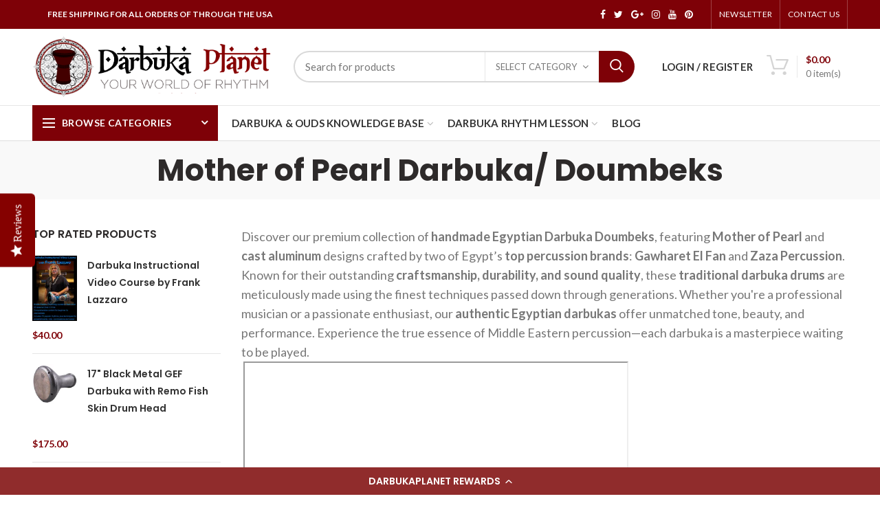

--- FILE ---
content_type: text/html; charset=utf-8
request_url: https://www.darbukaplanet.com/collections/egyptian-mop-darbuka-doumbeks/19-length?view=list_all?&view=list_44
body_size: 202000
content:
<!doctype html>
<!--[if IE 8]><html class="no-js lt-ie9" lang="en"> <![endif]-->
<!--[if IE 9 ]><html class="ie9 no-js"> <![endif]-->
<!--[if (gt IE 9)|!(IE)]><!--> <html class="no-js"> <!--<![endif]-->
<head>
<script src="https://apis.google.com/js/platform.js?onload=renderOptIn" async defer></script>

<script>
  window.renderOptIn = function() {
    window.gapi.load('surveyoptin', function() {
      window.gapi.surveyoptin.render(
        {
          // REQUIRED FIELDS
          "merchant_id": 7788658,
          "order_id": "ORDER_ID",
          "email": "CUSTOMER_EMAIL",
          "delivery_country": "COUNTRY_CODE",
          "estimated_delivery_date": "YYYY-MM-DD",

          // OPTIONAL FIELDS
          "products": [{"gtin":"GTIN1"}, {"gtin":"GTIN2"}]
        });
    });
  }
</script>
<!-- Facebook Verification Tag - Start --><meta name="facebook-domain-verification" content="uy0vcttged8tf3yful3j8lzs3r3508"><!-- Facebook Verification Tag - Start -->
<!-- Google Verification Tag - Start --><meta name="google-site-verification" content="JqV9qGJxDI3DnmYDGijFC7aWoSvuIKWBYTAT67b6w_E" /><!-- Google Verification Tag - End -->

  
   
  <script
src="https://www.paypal.com/sdk/js?client-id=AW7Lqur0xPb39aM4i5yzk2l71RTdi-ayle214FjjQj_GQTXFyKd9hEhkAu_qdyCrAzs1u1dV41AZXB3U&components=messages"
data-namespace="paypal2">
</script>
  <!-- Basic page needs ================================================== -->
  <meta charset="utf-8">  
  <meta http-equiv="Content-Type" content="text/html; charset=utf-8"> 
  <link rel="shortcut icon" href="//www.darbukaplanet.com/cdn/shop/t/11/assets/favicon.ico?v=22215519041196267711577265264" type="image/png" /> 
  
  <title>Gawharet El Fan Doumbek, Zaza Percussion - Darbukaplanet.com - Darbukaplanet </title>
  

  
  <meta name="description" content="Shop authentic handmade Egyptian Darbuka Doumbeks by top brands Gawharet El Fan and Zaza Percussion. Premium craftsmanship, stunning design, and rich Middle Eastern sound.">
  

  <!-- Helpers ================================================== -->
  <!-- /snippets/social-meta-tags.liquid -->


  <meta property="og:type" content="website">
  <meta property="og:title" content="Gawharet El Fan Doumbek, Zaza Percussion - Darbukaplanet.com">
  


  <meta property="og:description" content="Shop authentic handmade Egyptian Darbuka Doumbeks by top brands Gawharet El Fan and Zaza Percussion. Premium craftsmanship, stunning design, and rich Middle Eastern sound.">

  <meta property="og:url" content="https://www.darbukaplanet.com/collections/egyptian-mop-darbuka-doumbeks/19-length">
  <meta property="og:site_name" content="Darbukaplanet ">





<meta name="twitter:card" content="summary">


  <link rel="canonical" href="https://www.darbukaplanet.com/collections/egyptian-mop-darbuka-doumbeks/19-length"> 
  
  <meta name="viewport" content="width=device-width, initial-scale=1, minimum-scale=1, maximum-scale=1" />
  
  <meta name="theme-color" content="">
  <link href="//www.darbukaplanet.com/cdn/shop/t/11/assets/bootstrap.min.css?v=58221731202380851321574919803" rel="stylesheet" type="text/css" media="all" />
  <!-- CSS ==================================================+ -->
  
  <link href="//www.darbukaplanet.com/cdn/shop/t/11/assets/woodmart.css?v=17988835539178055051574919873" rel="stylesheet" type="text/css" media="all" /> 
  <link href="//www.darbukaplanet.com/cdn/shop/t/11/assets/font-awesome.min.css?v=113312282277748132781574919814" rel="stylesheet" type="text/css" media="all" /> 
  <link href="//www.darbukaplanet.com/cdn/shop/t/11/assets/owl.carousel.min.css?v=145426782246919001381574919848" rel="stylesheet" type="text/css" media="all" /> 
  <link href="//www.darbukaplanet.com/cdn/shop/t/11/assets/magnific-popup.css?v=90148344948437341381574919842" rel="stylesheet" type="text/css" media="all" /> 
  <link href="//www.darbukaplanet.com/cdn/shop/t/11/assets/styles.scss.css?v=147548309447296476411584548906" rel="stylesheet" type="text/css" media="all" /> 
  <link href="//www.darbukaplanet.com/cdn/shop/t/11/assets/photoswipe.css?v=163803283482332198031574919850" rel="stylesheet" type="text/css" media="all" /> 
   
  <link href="//www.darbukaplanet.com/cdn/shop/t/11/assets/animate.css?v=46562366335879635691574919797" rel="stylesheet" type="text/css" media="all" /> 
  <link href="//www.darbukaplanet.com/cdn/shop/t/11/assets/color-config.scss.css?v=10016750448146159491649134633" rel="stylesheet" type="text/css" media="all" /> 
  <!-- Header hook for plugins ================================================== -->
  <script>window.performance && window.performance.mark && window.performance.mark('shopify.content_for_header.start');</script><meta name="google-site-verification" content="uB1GRJfAGaD5mA_8mSPd_ygtiO5UAtOGrXAgD3_QPJA">
<meta id="shopify-digital-wallet" name="shopify-digital-wallet" content="/1335066737/digital_wallets/dialog">
<meta name="shopify-checkout-api-token" content="97903b633af616b52e678ffb8844e94a">
<meta id="in-context-paypal-metadata" data-shop-id="1335066737" data-venmo-supported="false" data-environment="production" data-locale="en_US" data-paypal-v4="true" data-currency="USD">
<link rel="alternate" type="application/atom+xml" title="Feed" href="/collections/egyptian-mop-darbuka-doumbeks/19-length.atom" />
<link rel="alternate" type="application/json+oembed" href="https://www.darbukaplanet.com/collections/egyptian-mop-darbuka-doumbeks/19-length.oembed">
<script async="async" src="/checkouts/internal/preloads.js?locale=en-US"></script>
<link rel="preconnect" href="https://shop.app" crossorigin="anonymous">
<script async="async" src="https://shop.app/checkouts/internal/preloads.js?locale=en-US&shop_id=1335066737" crossorigin="anonymous"></script>
<script id="apple-pay-shop-capabilities" type="application/json">{"shopId":1335066737,"countryCode":"US","currencyCode":"USD","merchantCapabilities":["supports3DS"],"merchantId":"gid:\/\/shopify\/Shop\/1335066737","merchantName":"Darbukaplanet ","requiredBillingContactFields":["postalAddress","email","phone"],"requiredShippingContactFields":["postalAddress","email","phone"],"shippingType":"shipping","supportedNetworks":["visa","masterCard","amex","discover","elo","jcb"],"total":{"type":"pending","label":"Darbukaplanet ","amount":"1.00"},"shopifyPaymentsEnabled":true,"supportsSubscriptions":true}</script>
<script id="shopify-features" type="application/json">{"accessToken":"97903b633af616b52e678ffb8844e94a","betas":["rich-media-storefront-analytics"],"domain":"www.darbukaplanet.com","predictiveSearch":true,"shopId":1335066737,"locale":"en"}</script>
<script>var Shopify = Shopify || {};
Shopify.shop = "darbukaplanet.myshopify.com";
Shopify.locale = "en";
Shopify.currency = {"active":"USD","rate":"1.0"};
Shopify.country = "US";
Shopify.theme = {"name":"Woodmart theme - MASTER ","id":78818934897,"schema_name":"Woodmart","schema_version":"1.4","theme_store_id":null,"role":"main"};
Shopify.theme.handle = "null";
Shopify.theme.style = {"id":null,"handle":null};
Shopify.cdnHost = "www.darbukaplanet.com/cdn";
Shopify.routes = Shopify.routes || {};
Shopify.routes.root = "/";</script>
<script type="module">!function(o){(o.Shopify=o.Shopify||{}).modules=!0}(window);</script>
<script>!function(o){function n(){var o=[];function n(){o.push(Array.prototype.slice.apply(arguments))}return n.q=o,n}var t=o.Shopify=o.Shopify||{};t.loadFeatures=n(),t.autoloadFeatures=n()}(window);</script>
<script>
  window.ShopifyPay = window.ShopifyPay || {};
  window.ShopifyPay.apiHost = "shop.app\/pay";
  window.ShopifyPay.redirectState = null;
</script>
<script id="shop-js-analytics" type="application/json">{"pageType":"collection"}</script>
<script defer="defer" async type="module" src="//www.darbukaplanet.com/cdn/shopifycloud/shop-js/modules/v2/client.init-shop-cart-sync_BN7fPSNr.en.esm.js"></script>
<script defer="defer" async type="module" src="//www.darbukaplanet.com/cdn/shopifycloud/shop-js/modules/v2/chunk.common_Cbph3Kss.esm.js"></script>
<script defer="defer" async type="module" src="//www.darbukaplanet.com/cdn/shopifycloud/shop-js/modules/v2/chunk.modal_DKumMAJ1.esm.js"></script>
<script type="module">
  await import("//www.darbukaplanet.com/cdn/shopifycloud/shop-js/modules/v2/client.init-shop-cart-sync_BN7fPSNr.en.esm.js");
await import("//www.darbukaplanet.com/cdn/shopifycloud/shop-js/modules/v2/chunk.common_Cbph3Kss.esm.js");
await import("//www.darbukaplanet.com/cdn/shopifycloud/shop-js/modules/v2/chunk.modal_DKumMAJ1.esm.js");

  window.Shopify.SignInWithShop?.initShopCartSync?.({"fedCMEnabled":true,"windoidEnabled":true});

</script>
<script>
  window.Shopify = window.Shopify || {};
  if (!window.Shopify.featureAssets) window.Shopify.featureAssets = {};
  window.Shopify.featureAssets['shop-js'] = {"shop-cart-sync":["modules/v2/client.shop-cart-sync_CJVUk8Jm.en.esm.js","modules/v2/chunk.common_Cbph3Kss.esm.js","modules/v2/chunk.modal_DKumMAJ1.esm.js"],"init-fed-cm":["modules/v2/client.init-fed-cm_7Fvt41F4.en.esm.js","modules/v2/chunk.common_Cbph3Kss.esm.js","modules/v2/chunk.modal_DKumMAJ1.esm.js"],"init-shop-email-lookup-coordinator":["modules/v2/client.init-shop-email-lookup-coordinator_Cc088_bR.en.esm.js","modules/v2/chunk.common_Cbph3Kss.esm.js","modules/v2/chunk.modal_DKumMAJ1.esm.js"],"init-windoid":["modules/v2/client.init-windoid_hPopwJRj.en.esm.js","modules/v2/chunk.common_Cbph3Kss.esm.js","modules/v2/chunk.modal_DKumMAJ1.esm.js"],"shop-button":["modules/v2/client.shop-button_B0jaPSNF.en.esm.js","modules/v2/chunk.common_Cbph3Kss.esm.js","modules/v2/chunk.modal_DKumMAJ1.esm.js"],"shop-cash-offers":["modules/v2/client.shop-cash-offers_DPIskqss.en.esm.js","modules/v2/chunk.common_Cbph3Kss.esm.js","modules/v2/chunk.modal_DKumMAJ1.esm.js"],"shop-toast-manager":["modules/v2/client.shop-toast-manager_CK7RT69O.en.esm.js","modules/v2/chunk.common_Cbph3Kss.esm.js","modules/v2/chunk.modal_DKumMAJ1.esm.js"],"init-shop-cart-sync":["modules/v2/client.init-shop-cart-sync_BN7fPSNr.en.esm.js","modules/v2/chunk.common_Cbph3Kss.esm.js","modules/v2/chunk.modal_DKumMAJ1.esm.js"],"init-customer-accounts-sign-up":["modules/v2/client.init-customer-accounts-sign-up_CfPf4CXf.en.esm.js","modules/v2/client.shop-login-button_DeIztwXF.en.esm.js","modules/v2/chunk.common_Cbph3Kss.esm.js","modules/v2/chunk.modal_DKumMAJ1.esm.js"],"pay-button":["modules/v2/client.pay-button_CgIwFSYN.en.esm.js","modules/v2/chunk.common_Cbph3Kss.esm.js","modules/v2/chunk.modal_DKumMAJ1.esm.js"],"init-customer-accounts":["modules/v2/client.init-customer-accounts_DQ3x16JI.en.esm.js","modules/v2/client.shop-login-button_DeIztwXF.en.esm.js","modules/v2/chunk.common_Cbph3Kss.esm.js","modules/v2/chunk.modal_DKumMAJ1.esm.js"],"avatar":["modules/v2/client.avatar_BTnouDA3.en.esm.js"],"init-shop-for-new-customer-accounts":["modules/v2/client.init-shop-for-new-customer-accounts_CsZy_esa.en.esm.js","modules/v2/client.shop-login-button_DeIztwXF.en.esm.js","modules/v2/chunk.common_Cbph3Kss.esm.js","modules/v2/chunk.modal_DKumMAJ1.esm.js"],"shop-follow-button":["modules/v2/client.shop-follow-button_BRMJjgGd.en.esm.js","modules/v2/chunk.common_Cbph3Kss.esm.js","modules/v2/chunk.modal_DKumMAJ1.esm.js"],"checkout-modal":["modules/v2/client.checkout-modal_B9Drz_yf.en.esm.js","modules/v2/chunk.common_Cbph3Kss.esm.js","modules/v2/chunk.modal_DKumMAJ1.esm.js"],"shop-login-button":["modules/v2/client.shop-login-button_DeIztwXF.en.esm.js","modules/v2/chunk.common_Cbph3Kss.esm.js","modules/v2/chunk.modal_DKumMAJ1.esm.js"],"lead-capture":["modules/v2/client.lead-capture_DXYzFM3R.en.esm.js","modules/v2/chunk.common_Cbph3Kss.esm.js","modules/v2/chunk.modal_DKumMAJ1.esm.js"],"shop-login":["modules/v2/client.shop-login_CA5pJqmO.en.esm.js","modules/v2/chunk.common_Cbph3Kss.esm.js","modules/v2/chunk.modal_DKumMAJ1.esm.js"],"payment-terms":["modules/v2/client.payment-terms_BxzfvcZJ.en.esm.js","modules/v2/chunk.common_Cbph3Kss.esm.js","modules/v2/chunk.modal_DKumMAJ1.esm.js"]};
</script>
<script>(function() {
  var isLoaded = false;
  function asyncLoad() {
    if (isLoaded) return;
    isLoaded = true;
    var urls = ["\/\/staticw2.yotpo.com\/LlJEBJnQhGAgulW2S3Nn4Y1MApLYjoxNq8ZMT1BT\/widget.js?shop=darbukaplanet.myshopify.com","https:\/\/assets1.adroll.com\/shopify\/latest\/j\/shopify_rolling_bootstrap_v2.js?adroll_adv_id=EFR5BC2QTNEFTDNX6AUV2R\u0026adroll_pix_id=K4SVD5ML7VDIPMUWEIQT7X\u0026shop=darbukaplanet.myshopify.com","https:\/\/shopify.covet.pics\/covet-pics-widget-inject.js?shop=darbukaplanet.myshopify.com"];
    for (var i = 0; i < urls.length; i++) {
      var s = document.createElement('script');
      s.type = 'text/javascript';
      s.async = true;
      s.src = urls[i];
      var x = document.getElementsByTagName('script')[0];
      x.parentNode.insertBefore(s, x);
    }
  };
  if(window.attachEvent) {
    window.attachEvent('onload', asyncLoad);
  } else {
    window.addEventListener('load', asyncLoad, false);
  }
})();</script>
<script id="__st">var __st={"a":1335066737,"offset":-28800,"reqid":"222feb58-f15c-44cd-af0f-27cfc6838f2a-1770081748","pageurl":"www.darbukaplanet.com\/collections\/egyptian-mop-darbuka-doumbeks\/19-length?view=list_all?\u0026view=list_44","u":"c6f74a05a6c8","p":"collection","rtyp":"collection","rid":57928908913};</script>
<script>window.ShopifyPaypalV4VisibilityTracking = true;</script>
<script id="captcha-bootstrap">!function(){'use strict';const t='contact',e='account',n='new_comment',o=[[t,t],['blogs',n],['comments',n],[t,'customer']],c=[[e,'customer_login'],[e,'guest_login'],[e,'recover_customer_password'],[e,'create_customer']],r=t=>t.map((([t,e])=>`form[action*='/${t}']:not([data-nocaptcha='true']) input[name='form_type'][value='${e}']`)).join(','),a=t=>()=>t?[...document.querySelectorAll(t)].map((t=>t.form)):[];function s(){const t=[...o],e=r(t);return a(e)}const i='password',u='form_key',d=['recaptcha-v3-token','g-recaptcha-response','h-captcha-response',i],f=()=>{try{return window.sessionStorage}catch{return}},m='__shopify_v',_=t=>t.elements[u];function p(t,e,n=!1){try{const o=window.sessionStorage,c=JSON.parse(o.getItem(e)),{data:r}=function(t){const{data:e,action:n}=t;return t[m]||n?{data:e,action:n}:{data:t,action:n}}(c);for(const[e,n]of Object.entries(r))t.elements[e]&&(t.elements[e].value=n);n&&o.removeItem(e)}catch(o){console.error('form repopulation failed',{error:o})}}const l='form_type',E='cptcha';function T(t){t.dataset[E]=!0}const w=window,h=w.document,L='Shopify',v='ce_forms',y='captcha';let A=!1;((t,e)=>{const n=(g='f06e6c50-85a8-45c8-87d0-21a2b65856fe',I='https://cdn.shopify.com/shopifycloud/storefront-forms-hcaptcha/ce_storefront_forms_captcha_hcaptcha.v1.5.2.iife.js',D={infoText:'Protected by hCaptcha',privacyText:'Privacy',termsText:'Terms'},(t,e,n)=>{const o=w[L][v],c=o.bindForm;if(c)return c(t,g,e,D).then(n);var r;o.q.push([[t,g,e,D],n]),r=I,A||(h.body.append(Object.assign(h.createElement('script'),{id:'captcha-provider',async:!0,src:r})),A=!0)});var g,I,D;w[L]=w[L]||{},w[L][v]=w[L][v]||{},w[L][v].q=[],w[L][y]=w[L][y]||{},w[L][y].protect=function(t,e){n(t,void 0,e),T(t)},Object.freeze(w[L][y]),function(t,e,n,w,h,L){const[v,y,A,g]=function(t,e,n){const i=e?o:[],u=t?c:[],d=[...i,...u],f=r(d),m=r(i),_=r(d.filter((([t,e])=>n.includes(e))));return[a(f),a(m),a(_),s()]}(w,h,L),I=t=>{const e=t.target;return e instanceof HTMLFormElement?e:e&&e.form},D=t=>v().includes(t);t.addEventListener('submit',(t=>{const e=I(t);if(!e)return;const n=D(e)&&!e.dataset.hcaptchaBound&&!e.dataset.recaptchaBound,o=_(e),c=g().includes(e)&&(!o||!o.value);(n||c)&&t.preventDefault(),c&&!n&&(function(t){try{if(!f())return;!function(t){const e=f();if(!e)return;const n=_(t);if(!n)return;const o=n.value;o&&e.removeItem(o)}(t);const e=Array.from(Array(32),(()=>Math.random().toString(36)[2])).join('');!function(t,e){_(t)||t.append(Object.assign(document.createElement('input'),{type:'hidden',name:u})),t.elements[u].value=e}(t,e),function(t,e){const n=f();if(!n)return;const o=[...t.querySelectorAll(`input[type='${i}']`)].map((({name:t})=>t)),c=[...d,...o],r={};for(const[a,s]of new FormData(t).entries())c.includes(a)||(r[a]=s);n.setItem(e,JSON.stringify({[m]:1,action:t.action,data:r}))}(t,e)}catch(e){console.error('failed to persist form',e)}}(e),e.submit())}));const S=(t,e)=>{t&&!t.dataset[E]&&(n(t,e.some((e=>e===t))),T(t))};for(const o of['focusin','change'])t.addEventListener(o,(t=>{const e=I(t);D(e)&&S(e,y())}));const B=e.get('form_key'),M=e.get(l),P=B&&M;t.addEventListener('DOMContentLoaded',(()=>{const t=y();if(P)for(const e of t)e.elements[l].value===M&&p(e,B);[...new Set([...A(),...v().filter((t=>'true'===t.dataset.shopifyCaptcha))])].forEach((e=>S(e,t)))}))}(h,new URLSearchParams(w.location.search),n,t,e,['guest_login'])})(!0,!0)}();</script>
<script integrity="sha256-4kQ18oKyAcykRKYeNunJcIwy7WH5gtpwJnB7kiuLZ1E=" data-source-attribution="shopify.loadfeatures" defer="defer" src="//www.darbukaplanet.com/cdn/shopifycloud/storefront/assets/storefront/load_feature-a0a9edcb.js" crossorigin="anonymous"></script>
<script crossorigin="anonymous" defer="defer" src="//www.darbukaplanet.com/cdn/shopifycloud/storefront/assets/shopify_pay/storefront-65b4c6d7.js?v=20250812"></script>
<script data-source-attribution="shopify.dynamic_checkout.dynamic.init">var Shopify=Shopify||{};Shopify.PaymentButton=Shopify.PaymentButton||{isStorefrontPortableWallets:!0,init:function(){window.Shopify.PaymentButton.init=function(){};var t=document.createElement("script");t.src="https://www.darbukaplanet.com/cdn/shopifycloud/portable-wallets/latest/portable-wallets.en.js",t.type="module",document.head.appendChild(t)}};
</script>
<script data-source-attribution="shopify.dynamic_checkout.buyer_consent">
  function portableWalletsHideBuyerConsent(e){var t=document.getElementById("shopify-buyer-consent"),n=document.getElementById("shopify-subscription-policy-button");t&&n&&(t.classList.add("hidden"),t.setAttribute("aria-hidden","true"),n.removeEventListener("click",e))}function portableWalletsShowBuyerConsent(e){var t=document.getElementById("shopify-buyer-consent"),n=document.getElementById("shopify-subscription-policy-button");t&&n&&(t.classList.remove("hidden"),t.removeAttribute("aria-hidden"),n.addEventListener("click",e))}window.Shopify?.PaymentButton&&(window.Shopify.PaymentButton.hideBuyerConsent=portableWalletsHideBuyerConsent,window.Shopify.PaymentButton.showBuyerConsent=portableWalletsShowBuyerConsent);
</script>
<script data-source-attribution="shopify.dynamic_checkout.cart.bootstrap">document.addEventListener("DOMContentLoaded",(function(){function t(){return document.querySelector("shopify-accelerated-checkout-cart, shopify-accelerated-checkout")}if(t())Shopify.PaymentButton.init();else{new MutationObserver((function(e,n){t()&&(Shopify.PaymentButton.init(),n.disconnect())})).observe(document.body,{childList:!0,subtree:!0})}}));
</script>
<link id="shopify-accelerated-checkout-styles" rel="stylesheet" media="screen" href="https://www.darbukaplanet.com/cdn/shopifycloud/portable-wallets/latest/accelerated-checkout-backwards-compat.css" crossorigin="anonymous">
<style id="shopify-accelerated-checkout-cart">
        #shopify-buyer-consent {
  margin-top: 1em;
  display: inline-block;
  width: 100%;
}

#shopify-buyer-consent.hidden {
  display: none;
}

#shopify-subscription-policy-button {
  background: none;
  border: none;
  padding: 0;
  text-decoration: underline;
  font-size: inherit;
  cursor: pointer;
}

#shopify-subscription-policy-button::before {
  box-shadow: none;
}

      </style>

<script>window.performance && window.performance.mark && window.performance.mark('shopify.content_for_header.end');</script>
  <!-- /snippets/oldIE-js.liquid -->


<!--[if lt IE 9]>
<script src="//cdnjs.cloudflare.com/ajax/libs/html5shiv/3.7.2/html5shiv.min.js" type="text/javascript"></script>
<script src="//www.darbukaplanet.com/cdn/shop/t/11/assets/respond.min.js?v=52248677837542619231574919854" type="text/javascript"></script>
<link href="//www.darbukaplanet.com/cdn/shop/t/11/assets/respond-proxy.html" id="respond-proxy" rel="respond-proxy" />
<link href="//www.darbukaplanet.com/search?q=3135f1f0dfc200436ab2e1e407d98e64" id="respond-redirect" rel="respond-redirect" />
<script src="//www.darbukaplanet.com/search?q=3135f1f0dfc200436ab2e1e407d98e64" type="text/javascript"></script>
<![endif]-->


 
  <script src="//www.darbukaplanet.com/cdn/shop/t/11/assets/vendor.js?v=113621509916466055761574919863" type="text/javascript"></script>
  <script src="//www.darbukaplanet.com/cdn/shop/t/11/assets/bootstrap.min.js?v=135618559580299884151574919803" type="text/javascript"></script> 
  
<link href="//fonts.googleapis.com/css?family=lato:300italic,400italic,500italic,600italic,700italic,800italic,700,300,600,800,400,500&amp;subset=cyrillic-ext,greek-ext,latin,latin-ext,cyrillic,greek,vietnamese" rel='stylesheet' type='text/css'><link href="//fonts.googleapis.com/css?family=Poppins:300italic,400italic,500italic,600italic,700italic,800italic,700,300,600,800,400,500&amp;subset=cyrillic-ext,greek-ext,latin,latin-ext,cyrillic,greek,vietnamese" rel='stylesheet' type='text/css'><link href="//fonts.googleapis.com/css?family=Poppins:300italic,400italic,500italic,600italic,700italic,800italic,700,300,600,800,400,500&amp;subset=cyrillic-ext,greek-ext,latin,latin-ext,cyrillic,greek,vietnamese" rel='stylesheet' type='text/css'><link href="//fonts.googleapis.com/css?family=Poppins:300italic,400italic,500italic,600italic,700italic,800italic,700,300,600,800,400,500&amp;subset=cyrillic-ext,greek-ext,latin,latin-ext,cyrillic,greek,vietnamese" rel='stylesheet' type='text/css'><link href="//fonts.googleapis.com/css?family=Poppins:300italic,400italic,500italic,600italic,700italic,800italic,700,300,600,800,400,500&amp;subset=cyrillic-ext,greek-ext,latin,latin-ext,cyrillic,greek,vietnamese" rel='stylesheet' type='text/css'>
<link href="//fonts.googleapis.com/css?family=Lato:300italic,400italic,500italic,600italic,700italic,800italic,700,300,600,800,400,500&amp;subset=cyrillic-ext,greek-ext,latin,latin-ext,cyrillic,greek,vietnamese" rel='stylesheet' type='text/css'><!-- Affirm -->
  <script>
  _affirm_config = {
     public_api_key:  "6O0ZDQPG36X896SY",
     script:          "https://cdn1.affirm.com/js/v2/affirm.js"
  };
  (function(l,g,m,e,a,f,b){var d,c=l[m]||{},h=document.createElement(f),n=document.getElementsByTagName(f)[0],k=function(a,b,c){return function(){a[b]._.push([c,arguments])}};c[e]=k(c,e,"set");d=c[e];c[a]={};c[a]._=[];d._=[];c[a][b]=k(c,a,b);a=0;for(b="set add save post open empty reset on off trigger ready setProduct".split(" ");a<b.length;a++)d[b[a]]=k(c,e,b[a]);a=0;for(b=["get","token","url","items"];a<b.length;a++)d[b[a]]=function(){};h.async=!0;h.src=g[f];n.parentNode.insertBefore(h,n);delete g[f];d(g);l[m]=c})(window,_affirm_config,"affirm","checkout","ui","script","ready");
  // Use your live public API Key and https://cdn1.affirm.com/js/v2/affirm.js script to point to Affirm production environment.
  </script>
  <!-- End Affirm -->
  
  <script type="text/javascript">
    var productsObj = {}; 
    var swatch_color_type = 3; 
    var product_swatch_size = 'size-medium';
    var asset_url = '//www.darbukaplanet.com/cdn/shop/t/11/assets//?v=5354';
    var money_format = '<span class="money"><span class="money">${{amount}}</span></span>';
    var multi_language = false;
    var OSName="Unknown OS";
    if (navigator.appVersion.indexOf("Win")!=-1) OSName="Windows";
    if (navigator.appVersion.indexOf("Mac")!=-1) OSName="Mac OS X";
    if (navigator.appVersion.indexOf("X11")!=-1) OSName="UNIX";
    if (navigator.appVersion.indexOf("Linux")!=-1) OSName="Linux";
    $('html').addClass('platform-'+OSName);
  </script> 
  <script src="//www.darbukaplanet.com/cdn/shop/t/11/assets/lang2.js?v=31446015676001772991574919839" type="text/javascript"></script>
<script>
  var translator = {
    current_lang : jQuery.cookie("language"),
    init: function() {
      translator.updateStyling();	 
      translator.updateLangSwitcher();
    },
    updateStyling: function() {
        var style;
        if (translator.isLang2()) {
          style = "<style>*[data-translate] {visibility:hidden} .lang1 {display:none}</style>";          
        } else {
          style = "<style>*[data-translate] {visibility:visible} .lang2 {display:none}</style>";
        }
        jQuery('head').append(style);
    },
    updateLangSwitcher: function() { 
      if (translator.isLang2()) {
        jQuery(".menu-item-type-language .woodmart-nav-link").removeClass('active');
        jQuery(".menu-item-type-language .woodmart-nav-link.lang-2").addClass("active");
      }
    },
    getTextToTranslate: function(selector) {
      var result = window.lang2;
      var params;
      if (selector.indexOf("|") > 0) {
        var devideList = selector.split("|");
        selector = devideList[0];
        params = devideList[1].split(",");
      }

      var selectorArr = selector.split('.');
      if (selectorArr) {
        for (var i = 0; i < selectorArr.length; i++) {
            result = result[selectorArr[i]];
        }
      } else {
        result = result[selector];
      }
      if (result && result.one && result.other) {
        var countEqual1 = true;
        for (var i = 0; i < params.length; i++) {
          if (params[i].indexOf("count") >= 0) {
            variables = params[i].split(":");
            if (variables.length>1) {
              var count = variables[1];
              if (count > 1) {
                countEqual1 = false;
              }
            }
          }
        } 
        if (countEqual1) {
          result = result.one;
        } else {
          result = result.other;
        }
      } 
      
      if (params && params.length>0) {
        result = result.replace(/{{\s*/g, "{{");
        result = result.replace(/\s*}}/g, "}}");
        for (var i = 0; i < params.length; i++) {
          variables = params[i].split(":");
          if (variables.length>1) {
            result = result.replace("{{"+variables[0]+"}}", variables[1]);
          }          
        }
      }
      

      return result;
    },
    isLang2: function() {
      return translator.current_lang && translator.current_lang == 2;
    }, 
    doTranslate: function(blockSelector) {
      if (translator.isLang2()) {
        jQuery(blockSelector + " [data-translate]").each(function(e) {          
          var item = jQuery(this);
          var selector = item.attr("data-translate");
          var text = translator.getTextToTranslate(selector); 
          if (item.attr("translate-item")) {
            var attribute = item.attr("translate-item");
            if (attribute == 'blog-date-author') {
              item.html(text);
            } else if (attribute!="") {            
              item.attr(attribute,text);
            }
          } else if (item.is("input")) { 
            if(item.is("input[type=search]")){
            	item.attr("placeholder", text);
            }else{
            	item.val(text);
            }
            
          } else {
            item.text(text);
          }
          item.css("visibility","visible");
        });
      }
    }   
  };
  translator.init(); 
  jQuery(document).ready(function() {     
    jQuery('.select-language a').on('click', function(){ 
      var value = jQuery(this).data('lang');
      jQuery.cookie('language', value, {expires:10, path:'/'});
      location.reload();
    });
  	translator.doTranslate("body");
  });
</script>
  <style>
     
    body:not(.template-index) .main-header {
    border-bottom: 1px solid rgba(129, 129, 129, 0.11) !important;
}
.content_slideshow .btn {
padding: 14px 30px;
margin-top:7px;
font-size: 14px;
line-height: 14px;
font-weight: 700;
font-family: Lato;
}
@media(max-width:1150px){
.slideshow-section .content_slideshow { 
    left: 15px !important;
    right: 15px;
}
}
@media (max-width: 767px) {
.slideshow-section .content_slideshow h4 span {
    font-size: 26px !important;
    line-height: 29px !important; 
}
.content_slideshow .btn {
padding: 8px 15px;
margin-top:7px;
font-size: 11px;
line-height: 11px; 
}
}
    
  </style>  
  
  <script type="text/javascript">(function e(){var e=document.createElement("script");e.type="text/javascript",e.async=true,e.src="//staticw2.yotpo.com/LlJEBJnQhGAgulW2S3Nn4Y1MApLYjoxNq8ZMT1BT/widget.js";var t=document.getElementsByTagName("script")[0];t.parentNode.insertBefore(e,t)})();</script>

<script>
    
    
    
    
    var gsf_conversion_data = {page_type : 'category', event : 'view_item_list', data : {product_data : [{variant_id : 39624034254961, product_id : 6666553589873, name : "Darbuka Instructional Video Course by Frank Lazzaro", price : "40.00", currency : "USD", sku : "VC-FRANK", brand : "FRANK LAZZARO", variant : "Default Title", category : "Egyptian MOP Darbuka/ Doumbeks"}, {variant_id : 12405698101361, product_id : 1370753958001, name : "17&quot; Black Metal GEF Darbuka with Remo Fish Skin Drum Head", price : "175.00", currency : "USD", sku : "17" Black Metal GEF Darbuka with Remo Fi", brand : "Gawharet El Fan", variant : "Default Title", category : "Egyptian MOP Darbuka/ Doumbeks"}, {variant_id : 12405706981489, product_id : 1370757857393, name : "17&quot; Black Metal Gawharet El Fan Darbuka Doumbek With White Power Beat Drum Head", price : "169.00", currency : "USD", sku : "Black + White PowerBeat Head", brand : "Gawharet El Fan", variant : "Default Title", category : "Egyptian MOP Darbuka/ Doumbeks"}, {variant_id : 40071120978033, product_id : 6817964294257, name : "The 17.5&#39;&#39; Blue Star New Generation - Zaza Percussion Darbuka Doumbek", price : "299.00", currency : "USD", sku : "ZAC-003", brand : "Zaza Percussion", variant : "Default Title", category : "Egyptian MOP Darbuka/ Doumbeks"}], total_price :"683.00"}};
    
</script>

  <script src="https://spa.spicegems.com/js/src/latest/scriptTag.js?shop=darbukaplanet.myshopify.com" type="text/javascript"></script>
  
<!-- Google tag (gtag.js) -->

<script async src="https://www.googletagmanager.com/gtag/js?id=AW-975163367"></script>

<script>

​ ​ window.dataLayer = window.dataLayer || [];

​ ​ function gtag(){dataLayer.push(arguments);}

​ ​ gtag('js', new Date());


​ ​ gtag('config', 'AW-975163367');

</script>
<!-- BEGIN app block: shopify://apps/yotpo-product-reviews/blocks/settings/eb7dfd7d-db44-4334-bc49-c893b51b36cf -->


<script type="text/javascript">
  (function e(){var e=document.createElement("script");
  e.type="text/javascript",e.async=true,
  e.src="//staticw2.yotpo.com//widget.js?lang=en";
  var t=document.getElementsByTagName("script")[0];
  t.parentNode.insertBefore(e,t)})();
</script>



  
<!-- END app block --><!-- BEGIN app block: shopify://apps/epa-easy-product-addons/blocks/speedup_link/0099190e-a0cb-49e7-8d26-026c9d26f337 -->

  <script>
    window["sg_addons_coll_ids"] = {
      ids:""
    };
    window["items_with_ids"] = false || {}
  </script>


<!-- BEGIN app snippet: sg-globals -->
<script type="text/javascript">
  (function(){
    const convertLang = (locale) => {
      let t = locale.toUpperCase();
      return "PT-BR" === t || "PT-PT" === t || "ZH-CN" === t || "ZH-TW" === t ? t.replace("-", "_") : t.match(/^[a-zA-Z]{2}-[a-zA-Z]{2}$/) ? t.substring(0, 2) : t
    }

    const sg_addon_setGlobalVariables = () => {
      try{
        let locale = "en";
        window["sg_addon_currentLanguage"] = convertLang(locale);
        window["sg_addon_defaultLanguage"] ="en";
        window["sg_addon_defaultRootUrl"] ="/";
        window["sg_addon_currentRootUrl"] ="/";
        window["sg_addon_shopLocales"] = sgAddonGetAllLocales();
      }catch(err){
        console.log("Language Config:- ",err);
      }
    }

    const sgAddonGetAllLocales = () => {
      let shopLocales = {};
      try{shopLocales["en"] = {
            endonymName : "English",
            isoCode : "en",
            name : "English",
            primary : true,
            rootUrl : "\/"
          };}catch(err){
        console.log("getAllLocales Config:- ",err);
      }
      return shopLocales;
    }

    sg_addon_setGlobalVariables();
    
    window["sg_addon_sfApiVersion"]='2025-04';
    window["sgAddon_moneyFormats"] = {
      "money": "\u003cspan class=\"money\"\u003e${{amount}}\u003c\/span\u003e",
      "moneyCurrency": "\u003cspan class=\"money\"\u003e${{amount}} \u003c\/span\u003e"
    };
    window["sg_addon_groupsData"] = {};
    try {
      let customSGAddonMeta = {};
      if (customSGAddonMeta.sg_addon_custom_js) {
        Function(customSGAddonMeta.sg_addon_custom_js)();
      }
    } catch (error) {
      console.warn("Error In SG Addon Custom Code", error);
    }
  })();
</script>
<!-- END app snippet -->
<!-- BEGIN app snippet: sg_speedup -->


<script>
  try{
    window["sgAddon_all_translated"] = {}
    window["sg_addon_settings_config"] =  {"host":"https://spa.spicegems.com","shopName":"darbukaplanet.myshopify.com","hasSetting":1,"sgCookieHash":"fbR8Xjdz64","hasMaster":-1,"handleId":{"mastersToReq":[],"collectionsToReq":"[]","hasProMaster":false,"hasCollMaster":false},"settings":{"is_active":"1","max_addons":"5","quick_view":"0","quick_view_desc":"0","ajax_cart":"1","bro_stack":"0","quantity_selector":"0","image_viewer":"1","addons_heading":"Product Addons Box","cart_heading":"Cart Addons Box","addaddon_cart":"ADD ADDON","variant":"Variant","quantity":"Quantity","view_full_details":"View full details","less_details":"Less details...","add_to_cart":"ADD TO CART","message":"Product added to cart.","custom_css":".sg-pro-access-heading {\n    font-family: Poppins,'MS Sans Serif',Geneva,sans-serif;\n    text-align: left;\n    color: #333;\n}\n.sg-pro-access-product-title {\n    font-family: Poppins,'MS Sans Serif',Geneva,sans-serif;\n    color: #333;\n}\n.sg-pro-access-product-title:hover {\n    color: #333;\n}\n.spicegems-main-price .money {\n    color: #7e0107;\n    font-weight: 600;\n}\n#sg-checkbox .sg-checkbox-label {\n    color: #333;\n}\n#sg-checkbox input[type=checkbox]:checked+.sg-label-text:before {\n    color: #7e0107;\n}","sold_pro":"0","image_link":"0","compare_at":"1","unlink_title":"1","image_click_checkbox":"0","cart_max_addons":"5","cart_quantity_selector":"1","cart_sold_pro":"0","cart_image_link":"0","compare_at_cart":"0","sg_currency":"default","qv_label":"Quick View","sold_out":"Sold Out","qv_sold_out":"SOLD OUT","way_to_prevent":"none","soldout_master":"1","cart_qv":"0","cartqv_desc":"0","plusminus_qty":"0","plusminus_cart":"0","line_prop":"0","label_show":"1","label_text":"Additional Info","addon_mandatory":"0","mandatory_text":"Please select atleast an addon!","line_placeholder":"Text Message","sell_master":"0","atc_btn_selector":"no","theme_data":"","applied_discount":"0","is_discount":"0","layout":{"name":"layout_default","isBundle":false},"group_layout":"layout-01","product_snippet":"1","cart_snippet":"0","product_form_selector":"no","atc_product_selector":"no","cart_form_selector":"no","checkout_btn_selector":"no","subtotal":"0","subtotal_label":"SubTotal","subtotal_position":"beforebegin","jQVersion":"1","collection_discount":"0","inventoryOnProduct":"0","inventoryOnCart":"0","inStock":"0","lowStock":"0","inStockLabel":"<span>[inventory_qty] In Stock</span>","lowStockLabel":"<span>only [inventory_qty] Left</span>","thresholdQty":"5","bl_atc_label":"ADD TO CART","bl_unselect_label":"PLEASE SELECT ATLEAST ONE ADDON","bl_master_label":"THIS ITEM","bl_heading":"Frequently Bought Together","addon_slider":"0","individual_atc":"0","individual_atc_label":"ADD ADDON","liquid_install":"0","limit_pro_data":"0","limit_coll_data":"1","mt_addon_hash":"9GWr3PkSpu","stop_undefined":"1","money_format":"<span class=\"money\">${{amount}} </span>","admin_discount":"1"},"allow_asset_script":false} ;
    window["sgAddon_translated_locale"] =  "" ;
    window["sg_addon_all_group_translations"] = {};
    window["sgAddon_group_translated_locale"] =  "" ;
  } catch(error){
    console.warn("Error in getting settings or translate", error);
  }
</script>



<!-- ADDONS SCRIPT FROM SPEEDUP CDN -->
	<script type="text/javascript" src='https://cdnbspa.spicegems.com/js/serve/shop/darbukaplanet.myshopify.com/index_9a0cc0b243ef516362ff9cf4b4dd17067d2dde7f.js?v=infytonow815&shop=darbukaplanet.myshopify.com' type="text/javascript" async></script>

<!-- END app snippet -->



<!-- END app block --><!-- BEGIN app block: shopify://apps/microsoft-clarity/blocks/clarity_js/31c3d126-8116-4b4a-8ba1-baeda7c4aeea -->
<script type="text/javascript">
  (function (c, l, a, r, i, t, y) {
    c[a] = c[a] || function () { (c[a].q = c[a].q || []).push(arguments); };
    t = l.createElement(r); t.async = 1; t.src = "https://www.clarity.ms/tag/" + i + "?ref=shopify";
    y = l.getElementsByTagName(r)[0]; y.parentNode.insertBefore(t, y);

    c.Shopify.loadFeatures([{ name: "consent-tracking-api", version: "0.1" }], error => {
      if (error) {
        console.error("Error loading Shopify features:", error);
        return;
      }

      c[a]('consentv2', {
        ad_Storage: c.Shopify.customerPrivacy.marketingAllowed() ? "granted" : "denied",
        analytics_Storage: c.Shopify.customerPrivacy.analyticsProcessingAllowed() ? "granted" : "denied",
      });
    });

    l.addEventListener("visitorConsentCollected", function (e) {
      c[a]('consentv2', {
        ad_Storage: e.detail.marketingAllowed ? "granted" : "denied",
        analytics_Storage: e.detail.analyticsAllowed ? "granted" : "denied",
      });
    });
  })(window, document, "clarity", "script", "st8qj4hedp");
</script>



<!-- END app block --><!-- BEGIN app block: shopify://apps/yotpo-loyalty-rewards/blocks/loader-app-embed-block/2f9660df-5018-4e02-9868-ee1fb88d6ccd -->
    <script src="https://cdn-widgetsrepository.yotpo.com/v1/loader/BzkOwG_xGH5qEWUVx6xXwg" async></script>




<!-- END app block --><!-- BEGIN app block: shopify://apps/yotpo-product-reviews/blocks/reviews_tab/eb7dfd7d-db44-4334-bc49-c893b51b36cf -->



<!-- END app block --><meta property="og:image" content="https://cdn.shopify.com/s/files/1/0013/3506/6737/collections/jul7_47e028ac-333b-41c4-bf24-394a887cd539.jpg?v=1538119969" />
<meta property="og:image:secure_url" content="https://cdn.shopify.com/s/files/1/0013/3506/6737/collections/jul7_47e028ac-333b-41c4-bf24-394a887cd539.jpg?v=1538119969" />
<meta property="og:image:width" content="650" />
<meta property="og:image:height" content="650" />
<meta property="og:image:alt" content="Mother of Pearl Darbuka/ Doumbeks" />
<link href="https://monorail-edge.shopifysvc.com" rel="dns-prefetch">
<script>(function(){if ("sendBeacon" in navigator && "performance" in window) {try {var session_token_from_headers = performance.getEntriesByType('navigation')[0].serverTiming.find(x => x.name == '_s').description;} catch {var session_token_from_headers = undefined;}var session_cookie_matches = document.cookie.match(/_shopify_s=([^;]*)/);var session_token_from_cookie = session_cookie_matches && session_cookie_matches.length === 2 ? session_cookie_matches[1] : "";var session_token = session_token_from_headers || session_token_from_cookie || "";function handle_abandonment_event(e) {var entries = performance.getEntries().filter(function(entry) {return /monorail-edge.shopifysvc.com/.test(entry.name);});if (!window.abandonment_tracked && entries.length === 0) {window.abandonment_tracked = true;var currentMs = Date.now();var navigation_start = performance.timing.navigationStart;var payload = {shop_id: 1335066737,url: window.location.href,navigation_start,duration: currentMs - navigation_start,session_token,page_type: "collection"};window.navigator.sendBeacon("https://monorail-edge.shopifysvc.com/v1/produce", JSON.stringify({schema_id: "online_store_buyer_site_abandonment/1.1",payload: payload,metadata: {event_created_at_ms: currentMs,event_sent_at_ms: currentMs}}));}}window.addEventListener('pagehide', handle_abandonment_event);}}());</script>
<script id="web-pixels-manager-setup">(function e(e,d,r,n,o){if(void 0===o&&(o={}),!Boolean(null===(a=null===(i=window.Shopify)||void 0===i?void 0:i.analytics)||void 0===a?void 0:a.replayQueue)){var i,a;window.Shopify=window.Shopify||{};var t=window.Shopify;t.analytics=t.analytics||{};var s=t.analytics;s.replayQueue=[],s.publish=function(e,d,r){return s.replayQueue.push([e,d,r]),!0};try{self.performance.mark("wpm:start")}catch(e){}var l=function(){var e={modern:/Edge?\/(1{2}[4-9]|1[2-9]\d|[2-9]\d{2}|\d{4,})\.\d+(\.\d+|)|Firefox\/(1{2}[4-9]|1[2-9]\d|[2-9]\d{2}|\d{4,})\.\d+(\.\d+|)|Chrom(ium|e)\/(9{2}|\d{3,})\.\d+(\.\d+|)|(Maci|X1{2}).+ Version\/(15\.\d+|(1[6-9]|[2-9]\d|\d{3,})\.\d+)([,.]\d+|)( \(\w+\)|)( Mobile\/\w+|) Safari\/|Chrome.+OPR\/(9{2}|\d{3,})\.\d+\.\d+|(CPU[ +]OS|iPhone[ +]OS|CPU[ +]iPhone|CPU IPhone OS|CPU iPad OS)[ +]+(15[._]\d+|(1[6-9]|[2-9]\d|\d{3,})[._]\d+)([._]\d+|)|Android:?[ /-](13[3-9]|1[4-9]\d|[2-9]\d{2}|\d{4,})(\.\d+|)(\.\d+|)|Android.+Firefox\/(13[5-9]|1[4-9]\d|[2-9]\d{2}|\d{4,})\.\d+(\.\d+|)|Android.+Chrom(ium|e)\/(13[3-9]|1[4-9]\d|[2-9]\d{2}|\d{4,})\.\d+(\.\d+|)|SamsungBrowser\/([2-9]\d|\d{3,})\.\d+/,legacy:/Edge?\/(1[6-9]|[2-9]\d|\d{3,})\.\d+(\.\d+|)|Firefox\/(5[4-9]|[6-9]\d|\d{3,})\.\d+(\.\d+|)|Chrom(ium|e)\/(5[1-9]|[6-9]\d|\d{3,})\.\d+(\.\d+|)([\d.]+$|.*Safari\/(?![\d.]+ Edge\/[\d.]+$))|(Maci|X1{2}).+ Version\/(10\.\d+|(1[1-9]|[2-9]\d|\d{3,})\.\d+)([,.]\d+|)( \(\w+\)|)( Mobile\/\w+|) Safari\/|Chrome.+OPR\/(3[89]|[4-9]\d|\d{3,})\.\d+\.\d+|(CPU[ +]OS|iPhone[ +]OS|CPU[ +]iPhone|CPU IPhone OS|CPU iPad OS)[ +]+(10[._]\d+|(1[1-9]|[2-9]\d|\d{3,})[._]\d+)([._]\d+|)|Android:?[ /-](13[3-9]|1[4-9]\d|[2-9]\d{2}|\d{4,})(\.\d+|)(\.\d+|)|Mobile Safari.+OPR\/([89]\d|\d{3,})\.\d+\.\d+|Android.+Firefox\/(13[5-9]|1[4-9]\d|[2-9]\d{2}|\d{4,})\.\d+(\.\d+|)|Android.+Chrom(ium|e)\/(13[3-9]|1[4-9]\d|[2-9]\d{2}|\d{4,})\.\d+(\.\d+|)|Android.+(UC? ?Browser|UCWEB|U3)[ /]?(15\.([5-9]|\d{2,})|(1[6-9]|[2-9]\d|\d{3,})\.\d+)\.\d+|SamsungBrowser\/(5\.\d+|([6-9]|\d{2,})\.\d+)|Android.+MQ{2}Browser\/(14(\.(9|\d{2,})|)|(1[5-9]|[2-9]\d|\d{3,})(\.\d+|))(\.\d+|)|K[Aa][Ii]OS\/(3\.\d+|([4-9]|\d{2,})\.\d+)(\.\d+|)/},d=e.modern,r=e.legacy,n=navigator.userAgent;return n.match(d)?"modern":n.match(r)?"legacy":"unknown"}(),u="modern"===l?"modern":"legacy",c=(null!=n?n:{modern:"",legacy:""})[u],f=function(e){return[e.baseUrl,"/wpm","/b",e.hashVersion,"modern"===e.buildTarget?"m":"l",".js"].join("")}({baseUrl:d,hashVersion:r,buildTarget:u}),m=function(e){var d=e.version,r=e.bundleTarget,n=e.surface,o=e.pageUrl,i=e.monorailEndpoint;return{emit:function(e){var a=e.status,t=e.errorMsg,s=(new Date).getTime(),l=JSON.stringify({metadata:{event_sent_at_ms:s},events:[{schema_id:"web_pixels_manager_load/3.1",payload:{version:d,bundle_target:r,page_url:o,status:a,surface:n,error_msg:t},metadata:{event_created_at_ms:s}}]});if(!i)return console&&console.warn&&console.warn("[Web Pixels Manager] No Monorail endpoint provided, skipping logging."),!1;try{return self.navigator.sendBeacon.bind(self.navigator)(i,l)}catch(e){}var u=new XMLHttpRequest;try{return u.open("POST",i,!0),u.setRequestHeader("Content-Type","text/plain"),u.send(l),!0}catch(e){return console&&console.warn&&console.warn("[Web Pixels Manager] Got an unhandled error while logging to Monorail."),!1}}}}({version:r,bundleTarget:l,surface:e.surface,pageUrl:self.location.href,monorailEndpoint:e.monorailEndpoint});try{o.browserTarget=l,function(e){var d=e.src,r=e.async,n=void 0===r||r,o=e.onload,i=e.onerror,a=e.sri,t=e.scriptDataAttributes,s=void 0===t?{}:t,l=document.createElement("script"),u=document.querySelector("head"),c=document.querySelector("body");if(l.async=n,l.src=d,a&&(l.integrity=a,l.crossOrigin="anonymous"),s)for(var f in s)if(Object.prototype.hasOwnProperty.call(s,f))try{l.dataset[f]=s[f]}catch(e){}if(o&&l.addEventListener("load",o),i&&l.addEventListener("error",i),u)u.appendChild(l);else{if(!c)throw new Error("Did not find a head or body element to append the script");c.appendChild(l)}}({src:f,async:!0,onload:function(){if(!function(){var e,d;return Boolean(null===(d=null===(e=window.Shopify)||void 0===e?void 0:e.analytics)||void 0===d?void 0:d.initialized)}()){var d=window.webPixelsManager.init(e)||void 0;if(d){var r=window.Shopify.analytics;r.replayQueue.forEach((function(e){var r=e[0],n=e[1],o=e[2];d.publishCustomEvent(r,n,o)})),r.replayQueue=[],r.publish=d.publishCustomEvent,r.visitor=d.visitor,r.initialized=!0}}},onerror:function(){return m.emit({status:"failed",errorMsg:"".concat(f," has failed to load")})},sri:function(e){var d=/^sha384-[A-Za-z0-9+/=]+$/;return"string"==typeof e&&d.test(e)}(c)?c:"",scriptDataAttributes:o}),m.emit({status:"loading"})}catch(e){m.emit({status:"failed",errorMsg:(null==e?void 0:e.message)||"Unknown error"})}}})({shopId: 1335066737,storefrontBaseUrl: "https://www.darbukaplanet.com",extensionsBaseUrl: "https://extensions.shopifycdn.com/cdn/shopifycloud/web-pixels-manager",monorailEndpoint: "https://monorail-edge.shopifysvc.com/unstable/produce_batch",surface: "storefront-renderer",enabledBetaFlags: ["2dca8a86"],webPixelsConfigList: [{"id":"1180991601","configuration":"{\"tagID\":\"2613010577615\"}","eventPayloadVersion":"v1","runtimeContext":"STRICT","scriptVersion":"18031546ee651571ed29edbe71a3550b","type":"APP","apiClientId":3009811,"privacyPurposes":["ANALYTICS","MARKETING","SALE_OF_DATA"],"dataSharingAdjustments":{"protectedCustomerApprovalScopes":["read_customer_address","read_customer_email","read_customer_name","read_customer_personal_data","read_customer_phone"]}},{"id":"1064042609","configuration":"{\"pixelCode\":\"D2EV8QBC77UCB52F29AG\"}","eventPayloadVersion":"v1","runtimeContext":"STRICT","scriptVersion":"22e92c2ad45662f435e4801458fb78cc","type":"APP","apiClientId":4383523,"privacyPurposes":["ANALYTICS","MARKETING","SALE_OF_DATA"],"dataSharingAdjustments":{"protectedCustomerApprovalScopes":["read_customer_address","read_customer_email","read_customer_name","read_customer_personal_data","read_customer_phone"]}},{"id":"1052541041","configuration":"{\"projectId\":\"st8qj4hedp\"}","eventPayloadVersion":"v1","runtimeContext":"STRICT","scriptVersion":"cf1781658ed156031118fc4bbc2ed159","type":"APP","apiClientId":240074326017,"privacyPurposes":[],"capabilities":["advanced_dom_events"],"dataSharingAdjustments":{"protectedCustomerApprovalScopes":["read_customer_personal_data"]}},{"id":"623050865","configuration":"{\"endpoint\":\"https:\/\/api.recomsale.com\",\"debugMode\":\"false\"}","eventPayloadVersion":"v1","runtimeContext":"STRICT","scriptVersion":"0a5678ff6f9a26e3f27e84ff9fee01c1","type":"APP","apiClientId":16880074753,"privacyPurposes":["ANALYTICS"],"dataSharingAdjustments":{"protectedCustomerApprovalScopes":["read_customer_email","read_customer_name","read_customer_personal_data"]}},{"id":"354451569","configuration":"{\"config\":\"{\\\"google_tag_ids\\\":[\\\"G-4NNFCVKFKB\\\",\\\"AW-16785340224\\\",\\\"GT-P8RT25VP\\\",\\\"GT-M6BR5MVT\\\"],\\\"target_country\\\":\\\"ZZ\\\",\\\"gtag_events\\\":[{\\\"type\\\":\\\"search\\\",\\\"action_label\\\":[\\\"G-4NNFCVKFKB\\\",\\\"AW-16785340224\\\/88imCLT43sEaEMDu78M-\\\",\\\"MC-E8N9G3YLZ8\\\"]},{\\\"type\\\":\\\"begin_checkout\\\",\\\"action_label\\\":[\\\"G-4NNFCVKFKB\\\",\\\"AW-16785340224\\\/w-fnCKj43sEaEMDu78M-\\\",\\\"MC-E8N9G3YLZ8\\\"]},{\\\"type\\\":\\\"view_item\\\",\\\"action_label\\\":[\\\"G-4NNFCVKFKB\\\",\\\"AW-16785340224\\\/Mum9CLH43sEaEMDu78M-\\\",\\\"MC-QEW9DLHBFE\\\",\\\"MC-E8N9G3YLZ8\\\"]},{\\\"type\\\":\\\"purchase\\\",\\\"action_label\\\":[\\\"G-4NNFCVKFKB\\\",\\\"AW-16785340224\\\/4ICMCKX43sEaEMDu78M-\\\",\\\"MC-QEW9DLHBFE\\\",\\\"AW-16785340224\\\/YDG-CP2EofMaEMDu78M-\\\",\\\"AW-16785340224\\\/zEmRCIDgvvMaEMDu78M-\\\",\\\"MC-E8N9G3YLZ8\\\"]},{\\\"type\\\":\\\"page_view\\\",\\\"action_label\\\":[\\\"G-4NNFCVKFKB\\\",\\\"AW-16785340224\\\/ykmJCK743sEaEMDu78M-\\\",\\\"MC-QEW9DLHBFE\\\",\\\"MC-E8N9G3YLZ8\\\"]},{\\\"type\\\":\\\"add_payment_info\\\",\\\"action_label\\\":[\\\"G-4NNFCVKFKB\\\",\\\"AW-16785340224\\\/RTFxCLf43sEaEMDu78M-\\\",\\\"MC-E8N9G3YLZ8\\\"]},{\\\"type\\\":\\\"add_to_cart\\\",\\\"action_label\\\":[\\\"G-4NNFCVKFKB\\\",\\\"AW-16785340224\\\/v3B3CKv43sEaEMDu78M-\\\",\\\"MC-E8N9G3YLZ8\\\"]}],\\\"enable_monitoring_mode\\\":false}\"}","eventPayloadVersion":"v1","runtimeContext":"OPEN","scriptVersion":"b2a88bafab3e21179ed38636efcd8a93","type":"APP","apiClientId":1780363,"privacyPurposes":[],"dataSharingAdjustments":{"protectedCustomerApprovalScopes":["read_customer_address","read_customer_email","read_customer_name","read_customer_personal_data","read_customer_phone"]}},{"id":"180682865","configuration":"{\"pixel_id\":\"171453033478055\",\"pixel_type\":\"facebook_pixel\",\"metaapp_system_user_token\":\"-\"}","eventPayloadVersion":"v1","runtimeContext":"OPEN","scriptVersion":"ca16bc87fe92b6042fbaa3acc2fbdaa6","type":"APP","apiClientId":2329312,"privacyPurposes":["ANALYTICS","MARKETING","SALE_OF_DATA"],"dataSharingAdjustments":{"protectedCustomerApprovalScopes":["read_customer_address","read_customer_email","read_customer_name","read_customer_personal_data","read_customer_phone"]}},{"id":"118128753","eventPayloadVersion":"1","runtimeContext":"LAX","scriptVersion":"1","type":"CUSTOM","privacyPurposes":["ANALYTICS","MARKETING","SALE_OF_DATA"],"name":"Purchase \/\/ Manuel\/ shopify"},{"id":"shopify-app-pixel","configuration":"{}","eventPayloadVersion":"v1","runtimeContext":"STRICT","scriptVersion":"0450","apiClientId":"shopify-pixel","type":"APP","privacyPurposes":["ANALYTICS","MARKETING"]},{"id":"shopify-custom-pixel","eventPayloadVersion":"v1","runtimeContext":"LAX","scriptVersion":"0450","apiClientId":"shopify-pixel","type":"CUSTOM","privacyPurposes":["ANALYTICS","MARKETING"]}],isMerchantRequest: false,initData: {"shop":{"name":"Darbukaplanet ","paymentSettings":{"currencyCode":"USD"},"myshopifyDomain":"darbukaplanet.myshopify.com","countryCode":"US","storefrontUrl":"https:\/\/www.darbukaplanet.com"},"customer":null,"cart":null,"checkout":null,"productVariants":[],"purchasingCompany":null},},"https://www.darbukaplanet.com/cdn","3918e4e0wbf3ac3cepc5707306mb02b36c6",{"modern":"","legacy":""},{"shopId":"1335066737","storefrontBaseUrl":"https:\/\/www.darbukaplanet.com","extensionBaseUrl":"https:\/\/extensions.shopifycdn.com\/cdn\/shopifycloud\/web-pixels-manager","surface":"storefront-renderer","enabledBetaFlags":"[\"2dca8a86\"]","isMerchantRequest":"false","hashVersion":"3918e4e0wbf3ac3cepc5707306mb02b36c6","publish":"custom","events":"[[\"page_viewed\",{}],[\"collection_viewed\",{\"collection\":{\"id\":\"57928908913\",\"title\":\"Mother of Pearl Darbuka\/ Doumbeks\",\"productVariants\":[]}}]]"});</script><script>
  window.ShopifyAnalytics = window.ShopifyAnalytics || {};
  window.ShopifyAnalytics.meta = window.ShopifyAnalytics.meta || {};
  window.ShopifyAnalytics.meta.currency = 'USD';
  var meta = {"products":[],"page":{"pageType":"collection","resourceType":"collection","resourceId":57928908913,"requestId":"222feb58-f15c-44cd-af0f-27cfc6838f2a-1770081748"}};
  for (var attr in meta) {
    window.ShopifyAnalytics.meta[attr] = meta[attr];
  }
</script>
<script class="analytics">
  (function () {
    var customDocumentWrite = function(content) {
      var jquery = null;

      if (window.jQuery) {
        jquery = window.jQuery;
      } else if (window.Checkout && window.Checkout.$) {
        jquery = window.Checkout.$;
      }

      if (jquery) {
        jquery('body').append(content);
      }
    };

    var hasLoggedConversion = function(token) {
      if (token) {
        return document.cookie.indexOf('loggedConversion=' + token) !== -1;
      }
      return false;
    }

    var setCookieIfConversion = function(token) {
      if (token) {
        var twoMonthsFromNow = new Date(Date.now());
        twoMonthsFromNow.setMonth(twoMonthsFromNow.getMonth() + 2);

        document.cookie = 'loggedConversion=' + token + '; expires=' + twoMonthsFromNow;
      }
    }

    var trekkie = window.ShopifyAnalytics.lib = window.trekkie = window.trekkie || [];
    if (trekkie.integrations) {
      return;
    }
    trekkie.methods = [
      'identify',
      'page',
      'ready',
      'track',
      'trackForm',
      'trackLink'
    ];
    trekkie.factory = function(method) {
      return function() {
        var args = Array.prototype.slice.call(arguments);
        args.unshift(method);
        trekkie.push(args);
        return trekkie;
      };
    };
    for (var i = 0; i < trekkie.methods.length; i++) {
      var key = trekkie.methods[i];
      trekkie[key] = trekkie.factory(key);
    }
    trekkie.load = function(config) {
      trekkie.config = config || {};
      trekkie.config.initialDocumentCookie = document.cookie;
      var first = document.getElementsByTagName('script')[0];
      var script = document.createElement('script');
      script.type = 'text/javascript';
      script.onerror = function(e) {
        var scriptFallback = document.createElement('script');
        scriptFallback.type = 'text/javascript';
        scriptFallback.onerror = function(error) {
                var Monorail = {
      produce: function produce(monorailDomain, schemaId, payload) {
        var currentMs = new Date().getTime();
        var event = {
          schema_id: schemaId,
          payload: payload,
          metadata: {
            event_created_at_ms: currentMs,
            event_sent_at_ms: currentMs
          }
        };
        return Monorail.sendRequest("https://" + monorailDomain + "/v1/produce", JSON.stringify(event));
      },
      sendRequest: function sendRequest(endpointUrl, payload) {
        // Try the sendBeacon API
        if (window && window.navigator && typeof window.navigator.sendBeacon === 'function' && typeof window.Blob === 'function' && !Monorail.isIos12()) {
          var blobData = new window.Blob([payload], {
            type: 'text/plain'
          });

          if (window.navigator.sendBeacon(endpointUrl, blobData)) {
            return true;
          } // sendBeacon was not successful

        } // XHR beacon

        var xhr = new XMLHttpRequest();

        try {
          xhr.open('POST', endpointUrl);
          xhr.setRequestHeader('Content-Type', 'text/plain');
          xhr.send(payload);
        } catch (e) {
          console.log(e);
        }

        return false;
      },
      isIos12: function isIos12() {
        return window.navigator.userAgent.lastIndexOf('iPhone; CPU iPhone OS 12_') !== -1 || window.navigator.userAgent.lastIndexOf('iPad; CPU OS 12_') !== -1;
      }
    };
    Monorail.produce('monorail-edge.shopifysvc.com',
      'trekkie_storefront_load_errors/1.1',
      {shop_id: 1335066737,
      theme_id: 78818934897,
      app_name: "storefront",
      context_url: window.location.href,
      source_url: "//www.darbukaplanet.com/cdn/s/trekkie.storefront.79098466c851f41c92951ae7d219bd75d823e9dd.min.js"});

        };
        scriptFallback.async = true;
        scriptFallback.src = '//www.darbukaplanet.com/cdn/s/trekkie.storefront.79098466c851f41c92951ae7d219bd75d823e9dd.min.js';
        first.parentNode.insertBefore(scriptFallback, first);
      };
      script.async = true;
      script.src = '//www.darbukaplanet.com/cdn/s/trekkie.storefront.79098466c851f41c92951ae7d219bd75d823e9dd.min.js';
      first.parentNode.insertBefore(script, first);
    };
    trekkie.load(
      {"Trekkie":{"appName":"storefront","development":false,"defaultAttributes":{"shopId":1335066737,"isMerchantRequest":null,"themeId":78818934897,"themeCityHash":"10821607696489375105","contentLanguage":"en","currency":"USD","eventMetadataId":"08274208-ab58-4507-a6b6-37832cd5072a"},"isServerSideCookieWritingEnabled":true,"monorailRegion":"shop_domain","enabledBetaFlags":["65f19447","b5387b81"]},"Session Attribution":{},"S2S":{"facebookCapiEnabled":true,"source":"trekkie-storefront-renderer","apiClientId":580111}}
    );

    var loaded = false;
    trekkie.ready(function() {
      if (loaded) return;
      loaded = true;

      window.ShopifyAnalytics.lib = window.trekkie;

      var originalDocumentWrite = document.write;
      document.write = customDocumentWrite;
      try { window.ShopifyAnalytics.merchantGoogleAnalytics.call(this); } catch(error) {};
      document.write = originalDocumentWrite;

      window.ShopifyAnalytics.lib.page(null,{"pageType":"collection","resourceType":"collection","resourceId":57928908913,"requestId":"222feb58-f15c-44cd-af0f-27cfc6838f2a-1770081748","shopifyEmitted":true});

      var match = window.location.pathname.match(/checkouts\/(.+)\/(thank_you|post_purchase)/)
      var token = match? match[1]: undefined;
      if (!hasLoggedConversion(token)) {
        setCookieIfConversion(token);
        window.ShopifyAnalytics.lib.track("Viewed Product Category",{"currency":"USD","category":"Collection: egyptian-mop-darbuka-doumbeks","collectionName":"egyptian-mop-darbuka-doumbeks","collectionId":57928908913,"nonInteraction":true},undefined,undefined,{"shopifyEmitted":true});
      }
    });


        var eventsListenerScript = document.createElement('script');
        eventsListenerScript.async = true;
        eventsListenerScript.src = "//www.darbukaplanet.com/cdn/shopifycloud/storefront/assets/shop_events_listener-3da45d37.js";
        document.getElementsByTagName('head')[0].appendChild(eventsListenerScript);

})();</script>
<script
  defer
  src="https://www.darbukaplanet.com/cdn/shopifycloud/perf-kit/shopify-perf-kit-3.1.0.min.js"
  data-application="storefront-renderer"
  data-shop-id="1335066737"
  data-render-region="gcp-us-east1"
  data-page-type="collection"
  data-theme-instance-id="78818934897"
  data-theme-name="Woodmart"
  data-theme-version="1.4"
  data-monorail-region="shop_domain"
  data-resource-timing-sampling-rate="10"
  data-shs="true"
  data-shs-beacon="true"
  data-shs-export-with-fetch="true"
  data-shs-logs-sample-rate="1"
  data-shs-beacon-endpoint="https://www.darbukaplanet.com/api/collect"
></script>
</head><body id="gawharet-el-fan-doumbek-zaza-percussion-darbukaplanet-com" class=" page-template-default wrapper-full-width   menu-style- woodmart-ajax-shop-on  template-collection  woodmart-top-bar-on  menu-style-bordered offcanvas-sidebar-mobile offcanvas-sidebar-tablet  woodmart-light btns-shop-light btns-accent-hover-light btns-accent-light btns-shop-hover-light btns-accent-3d form-style-rounded btns-shop-3d  enable-sticky-header sticky-header-clone  woodmart-header-base    "> 
  <!-- begin site-header --><div id="shopify-section-mobile-menu" class="shopify-section"><div class="mobile-nav">
  <form role="search" method="get" class="searchform woodmart-ajax-search" action="/search" data-thumbnail="1" data-price="1" data-post-type="product" data-count="15">
    <div>
      <label class="screen-reader-text" for="q"></label>
      <input type="text" class="s"  placeholder="Search for products" value="" name="q" autocomplete="off" style="padding-right: 65px;">
      <input type="hidden" name="post_type" value="product"> 
      <button type="submit" class="searchsubmit" >Search</button>
    </div>
  </form>
  <div class="search-info-text"><span >Start typing to see products you are looking for.</span></div>
  <div class="search-results-wrapper">
    <div class="woodmart-scroll has-scrollbar">
      <div class="woodmart-search-results woodmart-scroll-content" tabindex="0">
        <div class="autocomplete-suggestions" style="position: absolute; max-height: 300px; z-index: 9999; width: 308px; display: flex;"></div>
      </div>
    </div>
    <div class="woodmart-search-loader"></div>
  </div>
  <div class="mobile-nav-tabs">
    <ul>
      <li class="mobile-tab-title mobile-pages-title active" data-menu="pages">
        <span>
          
          Categories
          
        </span>
      </li><li class="mobile-tab-title mobile-categories-title" data-menu="categories">
        <span>
          
          Useful Links
          
        </span>
      </li></ul>
  </div><div class="mobile-menu-tab mobile-categories-menu">
    <div class="menu-mobile-categories-container">
      <ul id="menu-mobile-categories" class="site-mobile-menu"><li id="menu-item-1515294285324" class="menu-item menu-item-type-custom menu-item-free-doumbek-darbuka-lessons item-level-0 menu-item-1515294285324 menu-item-no-children with-offsets">
          <a href="/pages/free-darbuka-lessons" class="woodmart-nav-link"><span>
              
              Free Doumbek Darbuka Lessons
              
            </span> 
          </a>
        </li><li id="menu-item-1515294297236" class="menu-item menu-item-type-custom menu-item-blog item-level-0 menu-item-1515294297236 menu-item-no-children with-offsets">
          <a href="/blogs/news" class="woodmart-nav-link"><span>
              
              Blog
              
            </span> 
          </a>
        </li><li id="menu-item-1515294298767" class="menu-item menu-item-type-custom menu-item-tips-reviews item-level-0 menu-item-1515294298767 menu-item-no-children with-offsets">
          <a href="/pages/how-to-change-a-darbuka-head-darbuka-planet" class="woodmart-nav-link"><span>
              
              Tips & Reviews
              
            </span> 
          </a>
        </li></ul>
    </div>
  </div><div class="mobile-menu-tab mobile-pages-menu active">
    <div class="menu-mobile-menu-container">
      <ul id="menu-mobile-menu" class="site-mobile-menu"><li class="menu-item menu-item-type-post_type  menu-item-has-children menu-item-object-page menu-item-1 item-level-0 ">
          <a href="/collections/egyptian-mop-darbuka-doumbeks" class="woodmart-nav-link">
            <span>  
              
              Egyptian mop darbuka/ doumbeks
              
            </span>
          </a>
          <div class="sub-menu-dropdown color-scheme-dark">
            <div class="container">
              <ul class="sub-menu color-scheme-dark"> 
                  
                
                
                <li class="menu-item menu-item-type-custom menu-item-object-custom  menu-item-1 item-level-1 ">
                  <a href="/collections/17-classic-size-darbuka-doumbek">
                    <span>  
                      
                      17'' classic size darbuka/doumbek
                      
                    </span>
                  </a>
                </li>
                
                  
                
                
                <li class="menu-item menu-item-type-custom menu-item-object-custom  menu-item-2 item-level-1 ">
                  <a href="/collections/17-5-new-generation-darbuka-doumbek">
                    <span>  
                      
                      17.5'' new generation darbuka/doumbek
                      
                    </span>
                  </a>
                </li>
                
                  
                
                
                <li class="menu-item menu-item-type-custom menu-item-object-custom  menu-item-3 item-level-1 ">
                  <a href="/collections/18-5-sombaty-darbuka-doumbek">
                    <span>  
                      
                      18.5'' sombaty darbuka/doumbek
                      
                    </span>
                  </a>
                </li>
                
                  
                
                
                <li class="menu-item menu-item-type-custom menu-item-object-custom  menu-item-4 item-level-1 ">
                  <a href="/collections/21-sombaty-xl-mother-of-pearl-darbuka-doumbek">
                    <span>  
                      
                      21'' sombaty xl darbuka/doumbek
                      
                    </span>
                  </a>
                </li>
                
                  
                
                
                <li class="menu-item menu-item-type-custom menu-item-object-custom  menu-item-5 item-level-1 ">
                  <a href="/collections/clay-darbuka-percussion">
                    <span>  
                      
                      19'' premium clay sombaty darbuka percussion
                      
                    </span>
                  </a>
                </li>
                
                  
                
                
                <li class="menu-item menu-item-type-custom menu-item-object-custom  menu-item-6 item-level-1 last">
                  <a href="/collections/18-5-gawharet-el-fan-super-deluxe-8-bolts-sombaty">
                    <span>  
                      
                      18.5" gawharet el fan "super deluxe" 8 bolts sombaty
                      
                    </span>
                  </a>
                </li>
                
                
              </ul>
              <span class="icon-sub-menu"></span>
            </div>
          </div>
        </li><li class="menu-item menu-item-type-post_type  menu-item-object-page menu-item-2 item-level-0 ">
          <a href="/collections/zaza-percussion-mother-of-pearl-collection" class="woodmart-nav-link"> 
            
            Zaza mop collection
            
          </a>
        </li><li class="menu-item menu-item-type-post_type  menu-item-has-children menu-item-object-page menu-item-3 item-level-0 ">
          <a href="/collections/egyptian-metal-darbuka-doumbeks" class="woodmart-nav-link">
            <span>  
              
              Egyptian metal  darbuka/ doumbeks
              
            </span>
          </a>
          <div class="sub-menu-dropdown color-scheme-dark">
            <div class="container">
              <ul class="sub-menu color-scheme-dark"> 
                  
                
                
                <li class="menu-item menu-item-type-custom menu-item-object-custom  menu-item-1 item-level-1 ">
                  <a href="/collections/17-classic-egyptian-darbuka">
                    <span>  
                      
                      17'' classic  egyptian darbuka
                      
                    </span>
                  </a>
                </li>
                
                  
                
                
                <li class="menu-item menu-item-type-custom menu-item-object-custom  menu-item-2 item-level-1 ">
                  <a href="/collections/18-sombaty-darbuka">
                    <span>  
                      
                      19.5'' sombaty
                      
                    </span>
                  </a>
                </li>
                
                  
                
                
                <li class="menu-item menu-item-type-custom menu-item-object-custom  menu-item-3 item-level-1 last">
                  <a href="/collections/19-dohola-darbuka">
                    <span>  
                      
                      19'' dohola darbuka
                      
                    </span>
                  </a>
                </li>
                
                
              </ul>
              <span class="icon-sub-menu"></span>
            </div>
          </div>
        </li><li class="menu-item menu-item-type-post_type  menu-item-has-children menu-item-object-page menu-item-4 item-level-0 ">
          <a href="/collections/ouds" class="woodmart-nav-link">
            <span>  
              
              Ouds
              
            </span>
          </a>
          <div class="sub-menu-dropdown color-scheme-dark">
            <div class="container">
              <ul class="sub-menu color-scheme-dark"> 
                  
                
                
                <li class="menu-item menu-item-type-custom menu-item-object-custom  menu-item-1 item-level-1 ">
                  <a href="/collections/egyptian-oud">
                    <span>  
                      
                      Egyptian oud
                      
                    </span>
                  </a>
                </li>
                
                  
                
                
                <li class="menu-item menu-item-type-custom menu-item-object-custom  menu-item-2 item-level-1 ">
                  <a href="/collections/turkish-oud">
                    <span>  
                      
                      Turkish oud
                      
                    </span>
                  </a>
                </li>
                
                  
                
                
                <li class="menu-item menu-item-type-custom menu-item-object-custom  menu-item-3 item-level-1 last">
                  <a href="/collections/ouds-saz-strings-and-accessories">
                    <span>  
                      
                      Ouds & saz  strings and accessories
                      
                    </span>
                  </a>
                </li>
                
                
              </ul>
              <span class="icon-sub-menu"></span>
            </div>
          </div>
        </li><li class="menu-item menu-item-type-post_type  menu-item-object-page menu-item-5 item-level-0 ">
          <a href="/collections/frame-drum" class="woodmart-nav-link"> 
            
            Frame drum
            
          </a>
        </li><li class="menu-item menu-item-type-post_type  menu-item-object-page menu-item-6 item-level-0 ">
          <a href="/collections/saz-baglama" class="woodmart-nav-link"> 
            
            Saz & baglama
            
          </a>
        </li><li class="menu-item menu-item-type-post_type  menu-item-object-page menu-item-7 item-level-0 ">
          <a href="/collections/darbuka-dumbek-cases" class="woodmart-nav-link"> 
            
            Darbuka / dumbek cases
            
          </a>
        </li><li class="menu-item menu-item-type-post_type  menu-item-object-page menu-item-8 item-level-0 ">
          <a href="/collections/darbuka-dumbek-skin-head" class="woodmart-nav-link"> 
            
            Darbuka /dumbek drum head
            
          </a>
        </li><li class="menu-item menu-item-type-post_type  menu-item-object-page menu-item-9 item-level-0 ">
          <a href="/collections/zaza-percussion" class="woodmart-nav-link"> 
            
            Zaza percussion
            
          </a>
        </li><li class="menu-item menu-item-type-post_type  menu-item-object-page menu-item-10 item-level-0 ">
          <a href="/collections/turkish-doumbek" class="woodmart-nav-link"> 
            
            Turkish doumbek
            
          </a>
        </li><li class="menu-item menu-item-type-post_type  menu-item-object-page menu-item-11 item-level-0 ">
          <a href="/collections/bansuri-flutes-1" class="woodmart-nav-link"> 
            
            Bansuri flutes
            
          </a>
        </li><li class="menu-item menu-item-type-post_type  menu-item-object-page menu-item-12 item-level-0 ">
          <a href="/collections/ney-kawala-flute" class="woodmart-nav-link"> 
            
            Ney kawala flute
            
          </a>
        </li><li class="menu-item menu-item-type-post_type  menu-item-object-page menu-item-13 item-level-0 ">
          <a href="/collections/indian-tabla-drum-set" class="woodmart-nav-link"> 
            
            Indian tabla drum set
            
          </a>
        </li><li class="menu-item menu-item-type-post_type  menu-item-object-page menu-item-14 item-level-0 ">
          <a href="/collections/savvas-clay-percussion" class="woodmart-nav-link"> 
            
            Savvas clay percussion
            
          </a>
        </li><li class="menu-item menu-item-type-post_type  menu-item-object-page menu-item-15 item-level-0 ">
          <a href="/collections/kandu-caj-ns" class="woodmart-nav-link"> 
            
            Kandu cajon
            
          </a>
        </li><li class="menu-item menu-item-type-post_type  menu-item-object-page menu-item-16 item-level-0 ">
          <a href="/collections/on-sale" class="woodmart-nav-link"> 
            
            Clearance
            
          </a>
        </li><li class="menu-item menu-item-type-post_type  menu-item-object-page menu-item-17 item-level-0 last">
          <a href="/collections/idiopan" class="woodmart-nav-link"> 
            
            Idiopan
            
          </a>
        </li><li class="item-level-0 my-account-with-text menu-item-register">
          <a href="/account/login"><span >Login / Register</span></a>
        </li></ul>
    </div>
  </div>
</div>





</div><div class="website-wrapper">  
      
 <div class="topbar-wrapp header-color-light">
  <div class="container">
    <div class="topbar-content">
      <div class="top-bar-left topbar-column">
        <div class="topbar-menu woodmart-navigation topbar-left-menu">
          <div class="menu-top-bar-right-container">
            <ul id="menu-top-bar-right" class="menu"></ul>
          </div>
        </div>
        <div class="topbar-text topbar-left-text"><strong>FREE SHIPPING FOR ALL ORDERS OF THROUGH THE USA</strong>
</div>
      </div>
      <div class="top-bar-right topbar-column">
        <div class="topbar-text topbar-right-text">
          <div class="woodmart-social-icons text-center icons-design-default icons-size-small color-scheme-light social-follow social-form-circle">
            
            <div class="woodmart-social-icon social-facebook"><a href="https://www.facebook.com/DarbukaPlanet" target="_blank" class=""><i class="fa fa-facebook"></i>Facebook</a></div>

<div class="woodmart-social-icon social-twitter"><a href="https://twitter.com/DarbukaPlanet" target="_blank" class=""><i class="fa fa-twitter"></i>Twitter</a></div>

<div class="woodmart-social-icon social-google"><a href="https://www.google.com/+Darbukaplanet" target="_blank" class=""><i class="fa fa-google-plus"></i>Google</a></div>



<div class="woodmart-social-icon social-instagram"><a href="https://www.instagram.com/darbukaplanet/" target="_blank" class=""><i class="fa fa-instagram"></i>Instagram</a></div>

<div class="woodmart-social-icon social-youtube"><a href="http://www.youtube.com/c/Darbukaplanet" target="_blank" class=""><i class="fa fa-youtube"></i>YouTube</a></div>

<div class="woodmart-social-icon social-pinterest"><a href="https://www.pinterest.com/darbukaplanet/" target="_blank" class=""><i class="fa fa-pinterest"></i>Pinterest</a></div>
            
          </div>
        </div>
        <div class="topbar-menu woodmart-navigation topbar-right-menu">
          <div id="shopify-section-header-topbar-menu" class="shopify-section"><div class="menu-top-bar-container"> 
  <ul id="menu-top-bar" class="menu"><li id="menu-item-1514575957692" class="woodmart-open-newsletter menu-item menu-item-1514575957692 menu-item-design-default item-level-0 item-event-hover">
      <a href="http://#" class="woodmart-nav-link ">
        <span>Newsletter
</span>
      </a>
    </li><li id="menu-item-1514575962468" class="menu-item menu-item-1514575962468 menu-item-design-default item-level-0 item-event-hover">
      <a href="/pages/contact" class="">Contact Us
</a>
    </li></ul>
</div></div>
        </div>
      </div>
    </div>
  </div>
</div>
<script> 
  translator.updateLangSwitcher(); 
</script> <header class="main-header header-has-no-bg  header-base icons-design-line header-color-dark header-mobile-center" data-sticky-class="header-mobile-center header-color-dark"><div class="container">
  <div class="wrapp-header" style="min-height: 105px;">
    <div class="header-left-side">
      <div class="woodmart-burger-icon mobile-nav-icon">
        <span class="woodmart-burger"></span>
        <span class="woodmart-burger-label" >Menu</span>
      </div>
    </div>
    <div class="site-logo">
      <div class="woodmart-logo-wrap"><a href="/" class="woodmart-logo woodmart-main-logo" rel="home"> 
  <svg xmlns="http://www.w3.org/2000/svg" xmlns:xlink="http://www.w3.org/1999/xlink" width="1000" height="299" viewBox="0 0 1000 299" style="max-width:350px;width: 100%; height:auto;">
  <metadata>
<x:xmpmeta xmlns:x="adobe:ns:meta/" x:xmptk="Adobe XMP Core 5.6-c138 79.159824, 2016/09/14-01:09:01        ">
   <rdf:RDF xmlns:rdf="http://www.w3.org/1999/02/22-rdf-syntax-ns#">
      <rdf:Description rdf:about=""/>
   </rdf:RDF>
</x:xmpmeta>
                          
</metadata>
<image id="Layer_0" data-name="Layer 0" x="4" y="32" width="985" height="250" 
       xlink:href="[data-uri]"
       />
</svg>
    
  
</a></div>
    </div>
    <div class="widgetarea-head">
      <div class="search-extended"> 
        <form role="search" method="get" class="searchform search-style-with-bg has-categories-dropdown woodmart-ajax-search" action="/search" data-thumbnail="1" data-price="1" data-post-type="product" data-count="15">
          <div>
            <label class="screen-reader-text" for="q"></label>
            <input type="text" class="s"  placeholder="Search for products" value="" name="q" autocomplete="off" style="padding-right: 65px;">
            <input type="hidden" name="type" value="product"><div id="shopify-section-search-by-category" class="shopify-section"><div class="search-by-category input-dropdown" style="display:inline-block;">
  <div class="input-dropdown-inner woodmart-scroll-content">
    <input type="hidden" name="product_cat" value="all">
    <a href="#" data-val="all" >Select category</a>
    <div class="list-wrapper woodmart-scroll has-scrollbar">
      <ul class="woodmart-scroll-content" tabindex="0">
        <li style="display:none;"><a href="#" data-val="all" >Select category</a></li><li class="cat-item cat-item-74967875697">
                <a href="/collections/17-classic-size-darbuka-doumbek" data-val="17-classic-mother-of-pearl-darbuka-doumbek">
                  
                  17'' Classic Mother of Pearl  Darbuka/Doumbek
                  
                </a>
              </li><li class="cat-item cat-item-74967974001">
                <a href="/collections/17-5-new-generation-darbuka-doumbek" data-val="17-5-new-generation-mother-of-pearl-darbuka-doumbek">
                  
                  17.5'' New Generation Mother of Pearl Darbuka/Doumbek
                  
                </a>
              </li><li class="cat-item cat-item-275949256817">
                <a href="/collections/18-5-gawharet-el-fan-super-deluxe-8-bolts-sombaty" data-val="18-5-gawharet-el-fan-super-deluxe-8-bolts-sombaty">
                  
                  18.5" Gawharet El Fan "Super Deluxe" 8 Bolts Sombaty
                  
                </a>
              </li><li class="cat-item cat-item-74968006769">
                <a href="/collections/18-5-sombaty-darbuka-doumbek" data-val="18-5-sombaty-mother-of-pearl-darbuka-doumbek">
                  
                  18.5'' Sombaty Mother of Pearl Darbuka/Doumbek
                  
                </a>
              </li><li class="cat-item cat-item-74969350257">
                <a href="/collections/19-dohola-darbuka" data-val="19-dohola-darbuka-doumbek">
                  
                  19'' Dohola Darbuka Doumbek
                  
                </a>
              </li><li class="cat-item cat-item-74969251953">
                <a href="/collections/18-sombaty-darbuka" data-val="19-5-metal-sombaty-darbuka-doumbek-drum">
                  
                  19.5'' Metal Sombaty Darbuka Doumbek Drum
                  
                </a>
              </li><li class="cat-item cat-item-152873042033">
                <a href="/collections/21-sombaty-xl-mother-of-pearl-darbuka-doumbek" data-val="21-sombaty-xl-mother-of-pearl-darbuka-doumbek">
                  
                  21'' Sombaty XL Mother of Pearl Darbuka/Doumbek
                  
                </a>
              </li><li class="cat-item cat-item-286809751665">
                <a href="/collections/balalaika" data-val="balalaika">
                  
                  Balalaika
                  
                </a>
              </li><li class="cat-item cat-item-162524070001">
                <a href="/collections/bansuri-flutes-1" data-val="bansuri-and-bamboo-flutes">
                  
                  Bansuri and Bamboo Flutes
                  
                </a>
              </li><li class="cat-item cat-item-161499676785">
                <a href="/collections/bendir" data-val="bendir-bandir-dof-frame-drums">
                  
                  Bendir / Bandir , Dof , Frame Drums
                  
                </a>
              </li><li class="cat-item cat-item-71961215089">
                <a href="/collections/best-selling-products" data-val="best-selling-products">
                  
                  Best Selling Products
                  
                </a>
              </li><li class="cat-item cat-item-163068641393">
                <a href="/collections/bodhran-frame-drums" data-val="bodhran-frame-drums">
                  
                  Bodhran Frame Drums
                  
                </a>
              </li><li class="cat-item cat-item-161499742321">
                <a href="/collections/bodhran-tippres" data-val="bodhran-tippres">
                  
                  Bodhran Tippres
                  
                </a>
              </li><li class="cat-item cat-item-57929072753">
                <a href="/collections/on-sale" data-val="clearance">
                  
                  Clearance
                  
                </a>
              </li><li class="cat-item cat-item-57929334897">
                <a href="/collections/darbuka-dumbek-cases" data-val="darbuka-dumbek-cases">
                  
                  Darbuka / Dumbek Cases
                  
                </a>
              </li><li class="cat-item cat-item-57929367665">
                <a href="/collections/darbuka-dumbek-skin-head" data-val="darbuka-dumbek-drum-head">
                  
                  Darbuka /Dumbek Drum Head
                  
                </a>
              </li><li class="cat-item cat-item-279004971121">
                <a href="/collections/djembe" data-val="djembe">
                  
                  DJEMBE
                  
                </a>
              </li><li class="cat-item cat-item-74970628209">
                <a href="/collections/egyptian-oud" data-val="egyptian-arabic-oud">
                  
                  Egyptian & Arabic Oud
                  
                </a>
              </li><li class="cat-item cat-item-57928843377">
                <a href="/collections/egyptian-metal-darbuka-doumbeks" data-val="egyptian-metal-darbuka-doumbeks">
                  
                  Egyptian Metal  Darbuka/ Doumbeks
                  
                </a>
              </li><li class="cat-item cat-item-57929236593">
                <a href="/collections/frame-drum" data-val="frame-drum">
                  
                  Frame Drum
                  
                </a>
              </li><li class="cat-item cat-item-268263096433">
                <a href="/collections/idiopan" data-val="idiopan">
                  
                  Idiopan
                  
                </a>
              </li><li class="cat-item cat-item-261683708017">
                <a href="/collections/indian-tabla-drum-set" data-val="indian-drum-set-and-accessories">
                  
                  Indian Drum Set and Accessories
                  
                </a>
              </li><li class="cat-item cat-item-57929465969">
                <a href="/collections/kids-percussion" data-val="kids-percussion">
                  
                  KIDS PERCUSSION
                  
                </a>
              </li><li class="cat-item cat-item-272947118193">
                <a href="/collections/metal-doumbek" data-val="metal-doumbek">
                  
                  Metal Doumbek
                  
                </a>
              </li><li class="cat-item cat-item-57928908913">
                <a href="/collections/egyptian-mop-darbuka-doumbeks" data-val="mother-of-pearl-darbuka-doumbeks">
                  
                  Mother of Pearl Darbuka/ Doumbeks
                  
                </a>
              </li><li class="cat-item cat-item-298489905265">
                <a href="/collections/mountain-dulcimer" data-val="mountain-dulcimer">
                  
                  Mountain Dulcimer
                  
                </a>
              </li><li class="cat-item cat-item-71961247857">
                <a href="/collections/newest-products" data-val="newest-products">
                  
                  Newest Products
                  
                </a>
              </li><li class="cat-item cat-item-57929302129">
                <a href="/collections/ney-kawala-flute" data-val="ney-kawala-flute">
                  
                  Ney Kawala Flute
                  
                </a>
              </li><li class="cat-item cat-item-57928876145">
                <a href="/collections/ouds" data-val="ouds">
                  
                  Ouds
                  
                </a>
              </li><li class="cat-item cat-item-158169628785">
                <a href="/collections/ouds-saz-strings-and-accessories" data-val="ouds-saz-strings-and-accessories">
                  
                  Ouds & SAZ  Strings and Accessories
                  
                </a>
              </li><li class="cat-item cat-item-157391519857">
                <a href="/collections/all" data-val="products">
                  
                  Products
                  
                </a>
              </li><li class="cat-item cat-item-166757335153">
                <a href="/collections/riq-tambourine" data-val="riq-tambourine">
                  
                  Riq & Tambourine
                  
                </a>
              </li><li class="cat-item cat-item-158171660401">
                <a href="/collections/saz-baglama" data-val="saz-baglama">
                  
                  SAZ & BAGLAMA
                  
                </a>
              </li><li class="cat-item cat-item-74969219185">
                <a href="/collections/17-classic-egyptian-darbuka" data-val="the-17-classic-metal-egyptian-darbuka">
                  
                  The 17” Classic Metal Egyptian Darbuka
                  
                </a>
              </li><li class="cat-item cat-item-278579478641">
                <a href="/collections/the-zaza-horizon-darbuka" data-val="the-zaza-horizon-darbuka">
                  
                  The Zaza "Horizon" Darbuka
                  
                </a>
              </li><li class="cat-item cat-item-57929039985">
                <a href="/collections/turkish-doumbek" data-val="turkish-doumbek-darbuka">
                  
                  Turkish Doumbek Darbuka
                  
                </a>
              </li><li class="cat-item cat-item-74970693745">
                <a href="/collections/turkish-oud" data-val="turkish-oud">
                  
                  Turkish Oud
                  
                </a>
              </li><li class="cat-item cat-item-57929269361">
                <a href="/collections/zaza-percussion" data-val="zaza-percussion">
                  
                  Zaza Percussion
                  
                </a>
              </li><li class="cat-item cat-item-272205807729">
                <a href="/collections/zaza-percussion-mother-of-pearl-collection" data-val="zaza-percussion-mother-of-pearl-collection">
                  
                  ZAZA percussion - Mother of Pearl Collection
                  
                </a>
              </li></ul>
      <div class="woodmart-scroll-pane" style="display: none;">
        <div class="woodmart-scroll-slider" style="transform: translate(0px, 0px);"></div>
      </div>
    </div>
  </div>
</div>




</div><button type="submit" class="searchsubmit" >Search</button>
          </div>
        </form>
        <div class="search-info-text"><span >Start typing to see products you are looking for.</span></div>
        <div class="search-results-wrapper">
          <div class="woodmart-scroll has-scrollbar">
            <div class="woodmart-search-results woodmart-scroll-content" tabindex="0">
              <div class="autocomplete-suggestions" style="position: absolute; max-height: 300px; z-index: 9999; width: 308px; display: flex;"></div>
            </div>
          </div>
          <div class="woodmart-search-loader"></div>
        </div>
      </div> 
    </div> 
    <div class="right-column"><div class="woodmart-header-links">
        <ul><li class="item-level-0 my-account-with-text menu-item-register">
            <a href="/account/login"><span >Login / Register</span></a>
          </li></ul>
      </div><div class="woodmart-shopping-cart woodmart-cart-design-3 woodmart-cart-icon  ">
  <a href="/cart"> 
    <span class="woodmart-cart-wrapper">
      <span class="woodmart-cart-icon"></span>
      <span class="woodmart-cart-totals">
        <span class="woodmart-cart-number">0 <span >item(s)</span></span>
        <span class="subtotal-divider">/</span>
        <span class="woodmart-cart-subtotal">
          <span class="shopify-Price-amount amount">
            <span class="money"><span class="money">$0.00</span></span>
          </span>
        </span> 
      </span>
    </span>
  </a><div class="dropdown-cart"><div class="widget shopify widget_shopping_cart">
    <div class="widget_shopping_cart_content">
      <div class="shopping-cart-widget-body woodmart-scroll has-scrollbar">
        <div class="woodmart-scroll-content" tabindex="0">
          <ul class="cart_list product_list_widget shopify-mini-cart"><li class="shopify-mini-cart__empty-message empty" >No products in the cart.</li>
              <p class="return-to-shop">
                <a class="button wc-backward" href="/" >Return To Shop</a>
              </p></ul><!-- end product list -->
        </div>
      </div></div>
  </div>
</div> </div>
    </div>
  </div>
</div>
<div class="navigation-wrap navigation-color-scheme-dark ">
  <div class="container">
    <div class="navigations-inner">
      <div class="vertical-navigation header-categories-nav show-on-hover" role="navigation">
        <span class="menu-opener color-scheme-light has-bg">
          <span class="menu-open-label">
            <span class="burger-icon"></span>
            
            Browse Categories
            
          </span>
          <span class="arrow-opener"></span>
        </span>
        <div class="categories-menu-dropdown woodmart-navigation">
          <div class="menu-categories-container">
            <div id="shopify-section-categories-menu" class="shopify-section"><ul id="menu-categories" class="menu"><li id="menu-item-1514826286378" class="menu-item menu-item-type-taxonomy menu-item-mother-of-pearl-darbuka menu-item-1514826286378 menu-item-design-sized item-level-0 menu-mega-dropdown item-event-hover menu-item-has-children with-offsets">
    <a href="/collections/egyptian-mop-darbuka-doumbeks" class="woodmart-nav-link"><div class="category-icon" style="width: 19px;height: 19px;"><img src="https://cdn.shopify.com/s/files/1/0013/3506/6737/files/pearld.png?3915078623842776929"><g>
	<path d="M54.343,12c-3.937,0-7.636-1.847-10.149-5.067C40.755,2.526,35.582,0,30,0S19.245,2.526,15.807,6.933   C13.293,10.153,9.594,12,5.657,12C4.192,12,3,13.192,3,14.657V15c0,0.536,0.219,1.059,0.601,1.435C3.979,16.808,4.45,17,5,17   c0,7.637,4.54,14.219,11.054,17.235l-2.545,22.71c-0.187,0.719-0.042,1.466,0.403,2.066C14.378,59.64,15.094,60,15.876,60h0.98   c1.085,0,2.024-0.697,2.34-1.735l1.313-11.623L30,41.153l9.481,5.483l1.286,11.45l0.037,0.179C41.119,59.303,42.059,60,43.144,60   h0.98c0.782,0,1.498-0.36,1.964-0.988c0.445-0.601,0.59-1.348,0.403-2.066l-2.545-22.71C50.459,31.219,54.993,24.637,54.975,17   c0.576,0.002,1.048-0.199,1.431-0.577C56.789,16.044,57,15.539,57,15v-0.343C57,13.192,55.808,12,54.343,12z M16.856,58h-0.98   c-0.195,0-0.308-0.112-0.357-0.18s-0.125-0.207-0.068-0.394l2.528-22.411c0.035,0.012,0.073,0.019,0.109,0.03   c0.503,0.165,1.018,0.303,1.539,0.426c0.044,0.01,0.086,0.026,0.13,0.036l-2.498,22.237C17.186,57.897,17.028,58,16.856,58z    M20.789,44.17l0.885-7.832l6.329,3.66L20.789,44.17z M25.084,36h9.833L30,38.843L25.084,36z M31.997,39.998l6.327-3.659   l0.879,7.827L31.997,39.998z M42.021,35.016l2.491,22.232l0.037,0.179c0.057,0.187-0.019,0.326-0.068,0.394S44.319,58,44.124,58   h-0.98c-0.172,0-0.329-0.103-0.402-0.255l-2.498-22.237c0.045-0.01,0.087-0.026,0.131-0.036c0.52-0.123,1.035-0.26,1.537-0.425   C41.948,35.034,41.986,35.027,42.021,35.016z M55,15c-0.527,0.028-1.023,0.195-1.402,0.568C53.218,15.943,53,16.465,53,17   c0,7.027-4.286,13.072-10.381,15.658l-0.02,0.008c-0.124,0.053-0.256,0.09-0.382,0.14c-0.458,0.179-0.922,0.349-1.405,0.489   c-0.039,0.012-0.079,0.019-0.119,0.031c-0.555,0.157-1.124,0.291-1.706,0.394C38.015,33.894,37.021,34,36,34H24   c-1.021,0-2.015-0.106-2.987-0.279c-0.583-0.104-1.151-0.238-1.706-0.394c-0.039-0.011-0.08-0.019-0.119-0.031   c-0.483-0.14-0.948-0.31-1.405-0.489c-0.126-0.05-0.257-0.087-0.382-0.14l-0.02-0.008C11.286,30.072,7,24.027,7,17   c0-0.541-0.212-1.048-0.598-1.428C6.026,15.202,5.532,15,5.03,15C5.021,15,5.01,15,5,15v-0.343C5,14.295,5.295,14,5.657,14   c4.557,0,8.831-2.128,11.726-5.837C20.439,4.246,25.038,2,30,2s9.561,2.246,12.617,6.163C45.512,11.872,49.786,14,54.343,14   C54.705,14,55,14.295,55,14.657V15z" fill="#333333"></path>
	<path d="M43.83,22.14l-0.73-0.156c-8.027-1.72-16.169-1.721-24.198,0L18.17,22.14h-0.001C16.912,22.41,16,23.538,16,24.823v1.432   c0,0.833,0.371,1.61,1.019,2.134c0.648,0.524,1.481,0.723,2.302,0.55c7.75-1.66,15.608-1.66,23.36,0   C42.873,28.98,43.066,29,43.259,29c0.622,0,1.228-0.211,1.723-0.611C45.629,27.865,46,27.088,46,26.255v-1.432   C46,23.538,45.088,22.41,43.83,22.14z M44,26.255c0,0.309-0.173,0.495-0.276,0.579c-0.103,0.083-0.317,0.215-0.624,0.149   c-4.015-0.86-8.057-1.291-12.1-1.291c-4.042,0-8.085,0.431-12.099,1.291c-0.306,0.065-0.521-0.066-0.625-0.149   C18.173,26.75,18,26.563,18,26.255v-1.432c0-0.349,0.248-0.655,0.589-0.729l0.731-0.156c7.75-1.66,15.61-1.66,23.36,0l0.73,0.156   C43.752,24.168,44,24.475,44,24.823V26.255z" fill="#333333"></path>
</g>
<g>
</g>
<g>
</g>
<g>
</g>
<g>
</g>
<g>
</g>
<g>
</g>
<g>
</g>
<g>
</g>
<g>
</g>
<g>
</g>
<g>
</g>
<g>
</g>
<g>
</g>
<g>
</g>
<g>
</g></div><span>
        
        Mother of Pearl Darbuka
        
      </span></a><div class="sub-menu-dropdown color-scheme-dark">
      <div class="container"> 
        <div class="main-content-1514826286378">
        <div class="vc_row wpb_row vc_row-fluid vc_row-o-content-top vc_row-flex"><div class="wpb_column vc_column_container vc_col-sm-3">
            <div class="vc_column-inner">
              <div class="wpb_wrapper"><div class="spb_single_image spb_content_element vc_align_left vc_custom_1502109599466  rtl-cat-right img-1">
                  <figure class="spb_wrapper vc_figure">
                    <div class="vc_single_image-wrapper vc_box_border_grey">
                      <img class="vc_single_image-img" src="//www.darbukaplanet.com/cdn/shop/files/MOPC_118x118.jpg?v=1613762301" width="118">
                    </div>
                  </figure>
                </div><ul class="sub-menu mega-menu-list">
                  <li>
                    <a href="/collections/17-classic-size-darbuka-doumbek">
                      <span>
                      
                      17'' classic size darbuka/doumbek
                      
                      </span>
                    </a></li>
                </ul><div class="spb_single_image spb_content_element vc_align_left vc_custom_1502109599466  rtl-cat-right img-1">
                      <figure class="wpb_wrapper vc_figure">
                        <div class="vc_single_image-wrapper vc_box_border_grey">
                          <img class="vc_single_image-img" src="//www.darbukaplanet.com/cdn/shop/files/IMG_4040_118x118.jpg?v=1614348196" width="118">
                        </div>
                      </figure>
                    </div><ul class="sub-menu mega-menu-list">
                      <li>
                        <a href="/collections/clay-darbuka-percussion">
                          <span>
                          
                          19'' premium clay sombaty darbuka percussion
                          
                          </span>
                        </a></li>
                    </ul></div>
            </div>
          </div><div class="wpb_column vc_column_container vc_col-sm-3">
              <div class="vc_column-inner">
                <div class="wpb_wrapper"><div class="spb_single_image spb_content_element vc_align_left vc_custom_1502109599466  rtl-cat-right img-1">
                    <figure class="spb_wrapper vc_figure">
                      <div class="vc_single_image-wrapper vc_box_border_grey">
                        <img class="vc_single_image-img" src="//www.darbukaplanet.com/cdn/shop/files/SOMBATY_118x118.jpg?v=1613762302" width="118">
                      </div>
                    </figure>
                  </div><ul class="sub-menu mega-menu-list">
                    <li>
                      <a href="/collections/17-5-new-generation-darbuka-doumbek">
                        <span>
                        
                        17.5'' new generation darbuka/doumbek
                        
                        </span>
                      </a></li>
                  </ul><div class="spb_single_image spb_content_element vc_align_left vc_custom_1502109599466  rtl-cat-right img-1">
                        <figure class="wpb_wrapper vc_figure">
                          <div class="vc_single_image-wrapper vc_box_border_grey">
                            <img class="vc_single_image-img" src="//www.darbukaplanet.com/cdn/shop/files/IMG_1976_e4ba57b4-19e2-4084-b2c4-12289210051b_118x118.jpg?v=1705566355" width="118">
                          </div>
                        </figure>
                      </div><ul class="sub-menu mega-menu-list">
                        <li>
                          <a href="/collections/18-5-gawharet-el-fan-super-deluxe-8-bolts-sombaty">
                            <span>
                            
                            18.5" gawharet el fan "super deluxe" 8 bolts sombaty
                            
                            </span>
                          </a></li>
                      </ul></div>
              </div>
            </div><div class="wpb_column vc_column_container vc_col-sm-3">
              <div class="vc_column-inner">
                <div class="wpb_wrapper"><div class="spb_single_image spb_content_element vc_align_left vc_custom_1502109599466  rtl-cat-right img-1">
                    <figure class="spb_wrapper vc_figure">
                      <div class="vc_single_image-wrapper vc_box_border_grey">
                        <img class="vc_single_image-img" src="//www.darbukaplanet.com/cdn/shop/files/NG2_118x118.jpg?v=1613762302" width="118">
                      </div>
                    </figure>
                  </div><ul class="sub-menu mega-menu-list">
                    <li>
                      <a href="/collections/18-5-sombaty-darbuka-doumbek">
                        <span>
                        
                        18.5'' sombaty darbuka/doumbek
                        
                        </span>
                      </a></li>
                  </ul></div>
              </div>
            </div><div class="wpb_column vc_column_container vc_col-sm-3">
                <div class="vc_column-inner">
                  <div class="wpb_wrapper"><div class="wpb_single_image wpb_content_element vc_align_left vc_custom_1502109599466  rtl-cat-right img-1">
                      <figure class="wpb_wrapper vc_figure">
                        <div class="vc_single_image-wrapper vc_box_border_grey">
                          <img class="vc_single_image-img" src="//www.darbukaplanet.com/cdn/shop/files/IMG_2078_118x118.JPG?v=1615928740" width="118">
                        </div>
                      </figure>
                    </div><ul class="sub-menu mega-menu-list">
                      <li>
                        <a href="/collections/21-sombaty-xl-mother-of-pearl-darbuka-doumbek">
                          <span>
                          
                          21'' sombaty xl darbuka/doumbek
                          
                          </span>
                        </a></li>
                    </ul></div>
                </div>
              </div></div><style type="text/css" data-type="vc_shortcodes-custom-css">.vc_custom_1502091375381{overflow:hidden;margin-top:5px !important;margin-right:-35px !important;margin-left:-35px !important;background-color:#f9f9f9 !important}.vc_custom_1502109599466{margin-bottom:10px !important}.vc_custom_1502109621671{margin-bottom:10px !important}.vc_custom_1502109617137{margin-bottom:10px !important}.vc_custom_1502109628727{margin-bottom:10px !important}.vc_custom_1501500011878{margin-top:-34px !important;padding-left:0px !important}</style>
        </div> 
      </div>
    </div><style type="text/css">.menu-item-1514826286378 > .sub-menu-dropdown {
        min-height: 120px;width: 1000px;}
      .main-content-1514826286378 {margin-right: -35px;
        margin-left: -35px;
        padding-left: 35px;
        padding-right: 35px;
        margin-top: -30px;
        padding-top: 30px;
         
      };
    </style>
  </li><li id="menu-item-c2d112a7-d32b-4218-850c-6b40af5759c6" class="menu-item menu-item-type-custom menu-item-zaza-mother-of-pearl-br-darbuka menu-item-c2d112a7-d32b-4218-850c-6b40af5759c6 item-level-0 menu-item-no-children with-offsets">
    <a href="/collections/zaza-percussion-mother-of-pearl-collection" class="woodmart-nav-link"><div class="category-icon" style="width: 19px;height: 19px;"><img src="https://cdn.shopify.com/s/files/1/0013/3506/6737/files/IMG_1052.jpg?v=1669293870"></div><span>
        
        ZAZA - Mother of Pearl <br>          Darbuka
        
      </span></a>
    <style type="text/css"></style>
  </li><li id="menu-item-c197b8fd-59cd-4541-8c29-e922b04e9b28" class="menu-item menu-item-type-taxonomy menu-item-frame-drums menu-item-c197b8fd-59cd-4541-8c29-e922b04e9b28 menu-item-design-full-width item-level-0 menu-mega-dropdown item-event-hover menu-item-has-children with-offsets">
    <a href="/collections/frame-drum" class="woodmart-nav-link"><div class="category-icon" style="width: 19px;height: 19px;"><img src="https://cdn.shopify.com/s/files/1/0013/3506/6737/files/Frame.png?3915078623842776929"><g>
	<g>
		<path d="M477.553,180.459h-59.88C402.765,84.035,344.761,4.197,251.799,4.197S100.833,84.035,85.925,180.459h-59.88    C11.656,180.459,0,192.115,0,206.504V339.07c0,11.125,6.971,20.611,16.783,24.345v109.95c0,14.391,11.658,26.045,26.053,26.045    h417.926c14.395,0,26.053-11.654,26.053-26.045v-109.95c9.815-3.733,16.791-13.22,16.791-24.345V206.504    C503.607,192.115,491.942,180.459,477.553,180.459z M251.799,20.984c81.785,0,134.463,71.425,148.883,159.475h-17.379    c-4.133-21.154-10.859-43.397-20.89-64.307C337.646,64.544,300.172,37.77,251.799,37.77c-44.775,0-78.448,23.186-102.075,62.674    c-14.734,24.625-24.116,52.774-29.43,80.014h-17.379C117.336,92.409,170.014,20.984,251.799,20.984z M366.17,180.459H137.424    c5.081-24.5,13.697-49.654,26.706-71.395c20.829-34.812,49.431-54.507,87.67-54.507c41.5,0,73.358,22.761,95.479,68.857    C356.113,141.829,362.244,161.557,366.17,180.459z M470.029,473.365c0,5.118-4.141,9.258-9.266,9.258H42.836    c-5.125,0-9.266-4.14-9.266-9.258v-108.25h142.688v10.693c0,6.224,3.93,11.512,9.439,13.563c1.575,0.587,3.273,0.924,5.052,0.924    h0.004h35.865v25.18c0,1.657,0.49,3.277,1.41,4.656l16.787,25.18c3.322,4.983,10.645,4.983,13.968,0l16.787-25.18    c0.919-1.379,1.41-2.999,1.41-4.656v-25.18h35.865h0.004c7.999,0,14.495-6.484,14.495-14.487v-10.693h142.684V473.365z     M310.557,356.638c0,0.028-0.004,0.055-0.004,0.083v16.787h-41.967h-33.574h-41.963v-16.787v-16.787h117.508V356.638z     M243.406,390.295h16.787v22.639l-8.393,12.59l-8.393-12.59V390.295z M486.82,339.07c0,5.115-4.146,9.258-9.266,9.258H327.344    v-10.693c0-8.003-6.496-14.487-14.495-14.487H190.749c-8.001,0-14.487,6.486-14.487,14.487v10.693H26.045    c-5.118,0-9.258-4.14-9.258-9.258V206.504c0-5.118,4.14-9.258,9.258-9.258h67.152h34.094h249.017h34.094h67.152    c5.12,0,9.266,4.143,9.266,9.258V339.07z" fill="#333333"></path>
	</g></g></div><span>
        
        Frame Drums
        
      </span></a><div class="sub-menu-dropdown color-scheme-dark">
      <div class="container"> 
        <div class="main-content-c197b8fd-59cd-4541-8c29-e922b04e9b28">
        <div class="vc_row wpb_row vc_row-fluid vc_row-o-content-top vc_row-flex"><div class="wpb_column vc_column_container vc_col-sm-4">
            <div class="vc_column-inner">
              <div class="wpb_wrapper"><div class="spb_single_image spb_content_element vc_align_left vc_custom_1502109599466  rtl-cat-right img-1">
                  <figure class="spb_wrapper vc_figure">
                    <div class="vc_single_image-wrapper vc_box_border_grey">
                      <img class="vc_single_image-img" src="//www.darbukaplanet.com/cdn/shop/files/IMG_4548_118x118.jpg?v=1614350971" width="118">
                    </div>
                  </figure>
                </div><ul class="sub-menu mega-menu-list">
                  <li>
                    <a href="/collections/riq-tambourine">
                      <span>
                      
                      Riq & tambourine
                      
                      </span>
                    </a></li>
                </ul></div>
            </div>
          </div><div class="wpb_column vc_column_container vc_col-sm-4">
              <div class="vc_column-inner">
                <div class="wpb_wrapper"><div class="spb_single_image spb_content_element vc_align_left vc_custom_1502109599466  rtl-cat-right img-1">
                    <figure class="spb_wrapper vc_figure">
                      <div class="vc_single_image-wrapper vc_box_border_grey">
                        <img class="vc_single_image-img" src="//www.darbukaplanet.com/cdn/shop/files/IMG_4482_118x118.jpg?v=1614350468" width="118">
                      </div>
                    </figure>
                  </div><ul class="sub-menu mega-menu-list">
                    <li>
                      <a href="/collections/bendir">
                        <span>
                        
                        Bendir / bandir , dof 
                        
                        </span>
                      </a></li>
                  </ul></div>
              </div>
            </div><div class="wpb_column vc_column_container vc_col-sm-4">
              <div class="vc_column-inner">
                <div class="wpb_wrapper"><div class="spb_single_image spb_content_element vc_align_left vc_custom_1502109599466  rtl-cat-right img-1">
                    <figure class="spb_wrapper vc_figure">
                      <div class="vc_single_image-wrapper vc_box_border_grey">
                        <img class="vc_single_image-img" src="//www.darbukaplanet.com/cdn/shop/files/bod_118x118.jpg?v=1614350970" width="118">
                      </div>
                    </figure>
                  </div><ul class="sub-menu mega-menu-list">
                    <li>
                      <a href="/collections/bodhran-frame-drums">
                        <span>
                        
                        Bodhran frame drums
                        
                        </span>
                      </a></li>
                  </ul></div>
              </div>
            </div></div><style type="text/css" data-type="vc_shortcodes-custom-css">.vc_custom_1502091375381{overflow:hidden;margin-top:5px !important;margin-right:-35px !important;margin-left:-35px !important;background-color:#f9f9f9 !important}.vc_custom_1502109599466{margin-bottom:10px !important}.vc_custom_1502109621671{margin-bottom:10px !important}.vc_custom_1502109617137{margin-bottom:10px !important}.vc_custom_1502109628727{margin-bottom:10px !important}.vc_custom_1501500011878{margin-top:-34px !important;padding-left:0px !important}</style>
        </div> 
      </div>
    </div><style type="text/css">.menu-item-c197b8fd-59cd-4541-8c29-e922b04e9b28 > .sub-menu-dropdown {
        min-height: 120px;width: 100%;}
      .main-content-c197b8fd-59cd-4541-8c29-e922b04e9b28 {margin-right: -35px;
        margin-left: -35px;
        padding-left: 35px;
        padding-right: 35px;
        margin-top: -30px;
        padding-top: 30px;
         
      };
    </style>
  </li><li id="menu-item-classic_dropdown_QD4pHU" class="menu-item menu-item-type-post_type menu-item-zaza-horizon-darbuka menu-item-classic_dropdown_QD4pHU menu-item-design-default item-level-0 item-event-hover menu-item-has-children with-offsets">
    <a href="/collections/the-zaza-horizon-darbuka" class="woodmart-nav-link"><div class="category-icon" style="width: 19px;height: 19px;"><img src="https://cdn.shopify.com/s/files/1/0013/3506/6737/files/HOR-3-3_b42661fa-a8fa-452b-ac85-fad532f5d012.png?v=1714934052"></div><span>
        
        Zaza "Horizon" Darbuka
        
      </span></a></li>
  <style type="text/css">
    .menu-item-classic_dropdown_QD4pHU > .sub-menu-dropdown {width: 250px; }</style><li id="menu-item-1515487088121" class="menu-item menu-item-type-taxonomy menu-item-egyptian-metal-darbuka menu-item-1515487088121 menu-item-design-full-width item-level-0 menu-mega-dropdown item-event-hover menu-item-has-children with-offsets">
    <a href="/collections/egyptian-metal-darbuka-doumbeks" class="woodmart-nav-link"><div class="category-icon" style="width: 19px;height: 19px;"><img src="https://cdn.shopify.com/s/files/1/0013/3506/6737/files/metald.png?3915078623842776929"><g transform="translate(1 1)">
	<g>
		<g>
			<path d="M480.731,54.82c-1.707-13.653-13.653-27.307-35.84-40.107L420.998,0.207c-2.56-0.853-4.267-1.707-6.827-0.853     c-1.707,0.853-4.267,2.56-5.12,4.267L286.817,207.902c-1.261,0.665-2.371,1.687-3.206,3.078l-41.899,70.608l-38.654-21.373     l35.327-63.742c2.56-4.267,0.853-9.387-3.413-11.947l-21.744-11.997l47.344-84.43c12.8-1.707,23.893-8.533,29.867-19.627     c5.12-10.24,5.973-22.187,0.853-34.133c-5.12-11.093-13.653-20.48-25.6-27.307c-24.747-13.653-54.613-7.68-65.707,12.8     c-5.12,10.24-5.973,23.893,0,35.84l-51.194,91.296c-0.002,0.004-0.004,0.007-0.006,0.011l-35.305,63.703L67.718,185.38     c-8.533-5.12-17.92-4.267-25.6,0c-7.68,5.12-12.8,12.8-12.8,22.187v278.187c0,14.507,11.093,25.6,25.6,25.6h290.133     c14.507,0,25.6-11.093,25.6-25.6v-117.76c0-9.387-4.267-17.92-12.8-22.187L337.6,334.609     c13.742-20.139,27.996-42.201,41.584-65.602c2.56-4.267,1.707-9.387-2.56-11.947l-36.285-21.771     c15.429-7.565,39.412-22.277,59.325-46.496c1.707-2.56,36.693-51.2,51.2-99.84V88.1c0.853-0.853,2.56-10.24,19.627-11.093     c2.56,0,4.267-0.853,5.12-3.413C476.464,72.74,482.438,65.913,480.731,54.82z M294.704,228.9l40.096,23.953     c-14.249,22.841-26.851,41.916-38.261,59.051l-39.285-21.722L294.704,228.9z M215.344,60.793c1.707-2.56,1.707-5.973,0-8.533     c-5.12-8.533-5.12-17.067-1.707-23.893c6.827-12.8,26.453-15.36,42.667-5.973c8.533,4.267,14.507,11.093,17.92,18.773     c3.413,6.827,3.413,13.653,0,19.627c-4.267,6.827-11.947,11.093-21.333,11.093c-2.56,0-5.12,1.707-6.827,4.267l-48.54,87.713     l-29.756-16.417L215.344,60.793z M158.859,162.642l37.711,21.031c0.818,0.409,1.44,0.619,2.054,0.73l20.133,11.217     l-30.707,56.297l-7.184-3.973l-22.933-12.777l6.211-11.387c2.56-4.267,0.853-9.387-3.413-11.947s-9.387-0.853-11.947,3.413     l-6.201,11.369l-14.279-7.955L158.859,162.642z M353.584,367.993v117.76c0,5.12-3.413,8.533-8.533,8.533H54.918     c-5.12,0-8.533-3.413-8.533-8.533v-8.533h59.733c5.12,0,8.533-3.413,8.533-8.533s-3.413-8.533-8.533-8.533H46.384v-17.067h34.133     c5.12,0,8.533-3.413,8.533-8.533s-3.413-8.533-8.533-8.533H46.384V207.567c0-4.267,2.56-6.827,4.267-7.68     c0.853,0,2.56-0.853,4.267-0.853c0.853,0,2.56,0,4.267,0.853l52.358,28.951c0.456,0.369,0.928,0.679,1.402,0.916l27.75,15.31     c0.393,0.325,0.81,0.631,1.263,0.903c0.54,0.27,0.99,0.447,1.413,0.574l43.814,24.173c0.206,0.103,0.399,0.193,0.583,0.272     l52.012,28.76c0.382,0.345,0.773,0.639,1.165,0.835l52.861,29.242c0.282,0.22,0.578,0.432,0.899,0.624     c0.575,0.287,1.15,0.572,1.725,0.827l24.729,13.68c0.545,0.272,0.999,0.451,1.425,0.577l26.735,14.783     C351.878,362.02,353.584,364.58,353.584,367.993z M323.145,326.616l-11.455-6.334c11.563-16.848,23.494-35.671,37.908-58.589     l10.813,6.46C347.705,288.483,335.838,307.969,323.145,326.616z M463.664,60.793c-20.48,3.413-28.16,17.067-29.867,24.747     c-14.507,46.08-48.64,93.867-48.64,93.867c-22.222,27.161-50.79,40.823-61.977,45.587l-19.719-11.831L418.438,18.98l17.067,10.24     c22.187,13.653,27.307,23.893,28.16,28.16C463.664,59.087,463.664,59.94,463.664,60.793z" fill="#333333"></path>
			<path d="M340.784,172.58c-6.827,1.707-11.093,8.533-9.387,15.36c1.707,6.827,8.533,11.093,15.36,9.387s11.093-8.533,9.387-15.36     C354.438,175.14,347.611,170.873,340.784,172.58z" fill="#333333"></path>
			<path d="M415.878,47.993c-6.827,1.707-11.093,8.533-9.387,15.36c1.707,6.827,8.533,11.093,15.36,9.387s11.093-8.533,9.387-15.36     S421.851,46.287,415.878,47.993z" fill="#333333"></path>
			<path d="M190.598,141.86c4.267,2.56,9.387,0.853,11.947-3.413s0.853-9.387-3.413-11.947c-4.267-2.56-9.387-0.853-11.947,3.413     C185.478,134.18,186.331,139.3,190.598,141.86z" fill="#333333"></path>
			<path d="M219.611,88.953c4.267,2.56,9.387,0.853,11.947-3.413c2.56-4.267,0.853-9.387-3.413-11.947s-9.387-0.853-11.947,3.413     C214.491,81.273,215.344,86.393,219.611,88.953z" fill="#333333"></path>
		</g>
	</g>
</g>
<g>
</g>
<g>
</g>
<g>
</g>
<g>
</g>
<g>
</g>
<g>
</g>
<g>
</g>
<g>
</g>
<g>
</g>
<g>
</g>
<g>
</g>
<g>
</g>
<g>
</g>
<g>
</g>
<g>
</g></div><span>
        
        Egyptian Metal Darbuka
        
      </span></a><div class="sub-menu-dropdown color-scheme-dark">
      <div class="container"> 
        <div class="main-content-1515487088121">
        <div class="vc_row wpb_row vc_row-fluid vc_row-o-content-top vc_row-flex"><div class="wpb_column vc_column_container vc_col-sm-4">
            <div class="vc_column-inner">
              <div class="wpb_wrapper"><div class="spb_single_image spb_content_element vc_align_left vc_custom_1502109599466  rtl-cat-right img-1">
                  <figure class="spb_wrapper vc_figure">
                    <div class="vc_single_image-wrapper vc_box_border_grey">
                      <img class="vc_single_image-img" src="//www.darbukaplanet.com/cdn/shop/files/img_20141220_162004_118x118.jpg?v=1613762303" width="118">
                    </div>
                  </figure>
                </div><ul class="sub-menu mega-menu-list">
                  <li>
                    <a href="/collections/17-classic-egyptian-darbuka">
                      <span>
                      
                      17'' classic  egyptian darbuka
                      
                      </span>
                    </a></li>
                </ul></div>
            </div>
          </div><div class="wpb_column vc_column_container vc_col-sm-4">
              <div class="vc_column-inner">
                <div class="wpb_wrapper"><div class="spb_single_image spb_content_element vc_align_left vc_custom_1502109599466  rtl-cat-right img-1">
                    <figure class="spb_wrapper vc_figure">
                      <div class="vc_single_image-wrapper vc_box_border_grey">
                        <img class="vc_single_image-img" src="//www.darbukaplanet.com/cdn/shop/files/gold-r_118x118.jpg?v=1613762303" width="118">
                      </div>
                    </figure>
                  </div><ul class="sub-menu mega-menu-list">
                    <li>
                      <a href="/collections/18-sombaty-darbuka">
                        <span>
                        
                        19.5'' sombaty
                        
                        </span>
                      </a></li>
                  </ul></div>
              </div>
            </div><div class="wpb_column vc_column_container vc_col-sm-4">
              <div class="vc_column-inner">
                <div class="wpb_wrapper"><div class="spb_single_image spb_content_element vc_align_left vc_custom_1502109599466  rtl-cat-right img-1">
                    <figure class="spb_wrapper vc_figure">
                      <div class="vc_single_image-wrapper vc_box_border_grey">
                        <img class="vc_single_image-img" src="//www.darbukaplanet.com/cdn/shop/files/dodhola_118x118.jpg?v=1614308944" width="118">
                      </div>
                    </figure>
                  </div><ul class="sub-menu mega-menu-list">
                    <li>
                      <a href="/collections/19-dohola-darbuka">
                        <span>
                        
                        19'' dohola darbuka
                        
                        </span>
                      </a></li>
                  </ul></div>
              </div>
            </div></div><style type="text/css" data-type="vc_shortcodes-custom-css">.vc_custom_1502091375381{overflow:hidden;margin-top:5px !important;margin-right:-35px !important;margin-left:-35px !important;background-color:#f9f9f9 !important}.vc_custom_1502109599466{margin-bottom:10px !important}.vc_custom_1502109621671{margin-bottom:10px !important}.vc_custom_1502109617137{margin-bottom:10px !important}.vc_custom_1502109628727{margin-bottom:10px !important}.vc_custom_1501500011878{margin-top:-34px !important;padding-left:0px !important}</style>
        </div> 
      </div>
    </div><style type="text/css">.menu-item-1515487088121 > .sub-menu-dropdown {
        min-height: 120px;width: 100%;}
      .main-content-1515487088121 {margin-right: -35px;
        margin-left: -35px;
        padding-left: 35px;
        padding-right: 35px;
        margin-top: -30px;
        padding-top: 30px;
        background-position: center;
background-repeat: no-repeat;
background-size:cover;
margin-right: -153px;
padding-bottom: 36px;
padding-top:32px;
padding-left: 30px; 
      };
    </style>
  </li><li id="menu-item-classic_dropdown_cti7ag" class="menu-item menu-item-type-post_type menu-item-lute menu-item-classic_dropdown_cti7ag menu-item-design-default item-level-0 item-event-hover menu-item-has-children with-offsets">
    <a href="/collections/lute" class="woodmart-nav-link"><div class="category-icon" style="width: 19px;height: 19px;"><img src="https://cdn.shopify.com/s/files/1/0013/3506/6737/files/a04e9a75-90e5-52c4-9002-a9384115e31e.jpg?v=1740938270"></div><span>
        
        Lute
        
      </span></a></li>
  <style type="text/css">
    .menu-item-classic_dropdown_cti7ag > .sub-menu-dropdown {width: 250px; }</style><li id="menu-item-1576065081505" class="menu-item menu-item-type-taxonomy menu-item-ouds menu-item-1576065081505 menu-item-design-full-width item-level-0 menu-mega-dropdown item-event-hover menu-item-has-children with-offsets">
    <a href="/collections/ouds" class="woodmart-nav-link"><div class="category-icon" style="width: 19px;height: 19px;"><img src="https://cdn.shopify.com/s/files/1/0013/3506/6737/files/oud.png?3915078623842776929"></div><span>
        
        Ouds
        
      </span></a><div class="sub-menu-dropdown color-scheme-dark">
      <div class="container"> 
        <div class="main-content-1576065081505">
        <div class="vc_row wpb_row vc_row-fluid vc_row-o-content-top vc_row-flex"><div class="wpb_column vc_column_container vc_col-sm-4">
            <div class="vc_column-inner">
              <div class="wpb_wrapper"><div class="spb_single_image spb_content_element vc_align_left vc_custom_1502109599466  rtl-cat-right img-1">
                  <figure class="spb_wrapper vc_figure">
                    <div class="vc_single_image-wrapper vc_box_border_grey">
                      <img class="vc_single_image-img" src="//www.darbukaplanet.com/cdn/shop/files/IMG_1270B_118x118.jpg?v=1614302453" width="118">
                    </div>
                  </figure>
                </div><ul class="sub-menu mega-menu-list">
                  <li>
                    <a href="/collections/egyptian-oud">
                      <span>
                      
                      Egyptian oud
                      
                      </span>
                    </a></li>
                </ul></div>
            </div>
          </div><div class="wpb_column vc_column_container vc_col-sm-4">
              <div class="vc_column-inner">
                <div class="wpb_wrapper"><div class="spb_single_image spb_content_element vc_align_left vc_custom_1502109599466  rtl-cat-right img-1">
                    <figure class="spb_wrapper vc_figure">
                      <div class="vc_single_image-wrapper vc_box_border_grey">
                        <img class="vc_single_image-img" src="//www.darbukaplanet.com/cdn/shop/files/fl2mg_4-800x800f_118x118.jpg?v=1613762305" width="118">
                      </div>
                    </figure>
                  </div><ul class="sub-menu mega-menu-list">
                    <li>
                      <a href="/collections/turkish-oud">
                        <span>
                        
                        Turkish oud
                        
                        </span>
                      </a></li>
                  </ul></div>
              </div>
            </div><div class="wpb_column vc_column_container vc_col-sm-4">
              <div class="vc_column-inner">
                <div class="wpb_wrapper"><div class="spb_single_image spb_content_element vc_align_left vc_custom_1502109599466  rtl-cat-right img-1">
                    <figure class="spb_wrapper vc_figure">
                      <div class="vc_single_image-wrapper vc_box_border_grey">
                        <img class="vc_single_image-img" src="//www.darbukaplanet.com/cdn/shop/files/SHEMI3full_118x118.jpg?v=1614297524" width="118">
                      </div>
                    </figure>
                  </div><ul class="sub-menu mega-menu-list">
                    <li>
                      <a href="/collections/ouds-saz-strings-and-accessories">
                        <span>
                        
                        Ouds & saz  strings and accessories
                        
                        </span>
                      </a></li>
                  </ul></div>
              </div>
            </div></div><style type="text/css" data-type="vc_shortcodes-custom-css">.vc_custom_1502091375381{overflow:hidden;margin-top:5px !important;margin-right:-35px !important;margin-left:-35px !important;background-color:#f9f9f9 !important}.vc_custom_1502109599466{margin-bottom:10px !important}.vc_custom_1502109621671{margin-bottom:10px !important}.vc_custom_1502109617137{margin-bottom:10px !important}.vc_custom_1502109628727{margin-bottom:10px !important}.vc_custom_1501500011878{margin-top:-34px !important;padding-left:0px !important}</style>
        </div> 
      </div>
    </div><style type="text/css">.menu-item-1576065081505 > .sub-menu-dropdown {
        min-height: 120px;width: 100%;}
      .main-content-1576065081505 {margin-right: -35px;
        margin-left: -35px;
        padding-left: 35px;
        padding-right: 35px;
        margin-top: -30px;
        padding-top: 30px;
         
      };
    </style>
  </li><li id="menu-item-1515487554335" class="menu-item menu-item-type-custom menu-item-darbuka-doumbek-drum-head menu-item-1515487554335 item-level-0 menu-item-no-children with-offsets">
    <a href="/collections/darbuka-dumbek-skin-head" class="woodmart-nav-link"><div class="category-icon" style="width: 19px;height: 19px;"><img src="https://cdn.shopify.com/s/files/1/0013/3506/6737/files/skinhead.png?3915078623842776929"></div><span>
        
        Darbuka/Doumbek Drum Head
        
      </span></a>
    <style type="text/css"></style>
  </li><li id="menu-item-1515487665316" class="menu-item menu-item-type-custom menu-item-darbuka-doumbek-cases menu-item-1515487665316 item-level-0 menu-item-no-children with-offsets">
    <a href="/collections/darbuka-dumbek-cases" class="woodmart-nav-link"><div class="category-icon" style="width: 19px;height: 19px;"><img src="https://cdn.shopify.com/s/files/1/0013/3506/6737/files/darbukacase.png?3915078623842776929"></div><span>
        
        Darbuka / Doumbek Cases
        
      </span></a>
    <style type="text/css"></style>
  </li><li id="menu-item-1515487695612" class="menu-item menu-item-type-custom menu-item-turkish-doumbek menu-item-1515487695612 item-level-0 menu-item-no-children with-offsets">
    <a href="/collections/turkish-doumbek" class="woodmart-nav-link"><div class="category-icon" style="width: 19px;height: 19px;"><img src="https://cdn.shopify.com/s/files/1/0013/3506/6737/files/turkish_icon_80d759fd-65bb-4691-8708-007808840175.png?3915078623842776929"><g transform="translate(1 1)">
	<g>
		<g>
			<path d="M63,219.16c-17.067,10.24-23.893,24.747-19.627,38.4c5.973,18.773,30.72,29.867,58.88,27.307     c13.653,0,25.6,2.56,30.72,8.533c1.707,2.56,2.56,5.12,2.56,7.68c-1.707,15.36,6.827,29.867,23.04,37.547     c17.92,8.533,46.933,9.387,68.267-9.387l6.827-4.267c5.12-4.267,12.8-5.973,21.333-5.973c7.68,0,16.213,2.56,21.333,5.973     l6.827,4.267c12.8,11.093,27.307,15.36,40.96,15.36c10.24,0,19.627-2.56,28.16-6.827c16.213-8.533,24.747-22.187,23.04-37.547     c-0.853-2.56,0-5.12,2.56-7.68c5.12-5.973,17.067-9.387,30.72-8.533c28.16,2.56,52.907-8.533,58.88-27.307     c4.267-13.653-3.413-28.16-19.627-38.4c-5.973-3.413-10.24-8.533-10.24-12.8s3.413-9.387,10.24-12.8     c16.213-7.68,23.893-21.333,20.48-34.133c-4.267-17.92-27.307-29.867-56.32-29.013c-15.36,0.853-28.16-2.56-34.133-8.533     c-1.707-1.707-2.56-4.267-2.56-6.827c0.853-13.653-8.533-26.453-23.893-34.987c-18.773-9.387-46.933-12.8-67.413,2.56     L270.36,92.867c-4.267,2.56-9.387,4.267-15.36,4.267s-11.093-1.707-14.507-2.56l-14.507-11.947     c-19.627-15.36-48.64-11.947-66.56-2.56c-16.213,8.533-24.747,21.333-23.893,34.987c0,2.56-0.853,4.267-1.707,6.827     c-5.973,5.973-18.773,9.387-34.133,8.533c-28.16-0.853-51.2,11.093-56.32,29.013c-3.413,12.8,4.267,25.6,20.48,34.133     c5.973,3.413,10.24,8.533,10.24,12.8S69.827,214.893,63,219.16z M91.16,206.36c0-11.093-6.827-21.333-19.627-28.16     c-4.267-1.707-13.653-7.68-11.947-14.507c1.707-8.533,17.92-17.067,39.253-16.213c19.627,0.853,36.693-4.267,46.933-14.507     c5.973-5.12,8.533-11.947,7.68-19.627c-0.853-6.827,5.12-13.653,14.507-18.773c13.653-6.827,34.133-9.387,47.787,0.853     l14.507,11.947c6.827,4.267,15.36,6.827,24.747,6.827s17.92-2.56,25.6-7.68l13.653-11.093c13.653-10.24,34.987-8.533,48.64-0.853     c9.387,5.12,15.36,11.947,14.507,18.773c0,7.68,2.56,14.507,7.68,20.48c9.387,10.24,26.453,15.36,46.933,14.507     c21.333-0.853,36.693,7.68,39.253,16.213c1.707,7.68-7.68,12.8-11.947,15.36c-12.8,6.827-19.627,16.213-19.627,27.307     c0,10.24,6.827,20.48,19.627,27.307c5.12,2.56,14.507,9.387,11.947,17.92c-2.56,8.533-18.773,17.067-41.813,15.36     c-19.627-0.853-35.84,4.267-44.373,13.653c-5.973,5.973-8.533,13.653-7.68,21.333c0.853,11.947-9.387,17.92-13.653,20.48     c-13.653,6.827-34.987,6.827-49.493-6.827l-8.533-5.973c-7.68-5.12-18.773-8.533-29.867-8.533c-12.8,0-23.04,3.413-31.573,7.68     l-6.827,5.12l-0.853,0.853c-14.507,13.653-35.84,13.653-49.493,6.827c-4.267-2.56-14.507-8.533-13.653-20.48     c0.853-8.533-1.707-15.36-7.68-21.333c-8.533-9.387-24.747-14.507-44.373-13.653c-22.187,1.707-39.253-5.973-41.813-15.36     c-2.56-8.533,7.68-15.36,11.947-17.92C84.333,226.84,91.16,217.453,91.16,206.36z" fill="#333333"></path>
			<path d="M255,37.4C114.2,37.4-1,113.347-1,207.213v0l0,0V311.32C6.68,401.773,119.32,472.6,255,472.6s248.32-70.827,256-162.133     V207.213C511,113.347,395.8,37.4,255,37.4z M255,54.467c131.413,0,238.933,68.267,238.933,152.747     c0,85.333-107.52,154.453-238.933,154.453c-32.853,0-64.213-4.32-92.773-12.133c-3.57-0.977-7.096-2.008-10.576-3.092     c-24.36-7.59-46.45-17.775-65.397-30.001c-2.707-1.747-5.349-3.535-7.925-5.363c-10.303-7.314-19.539-15.268-27.544-23.76     c-2.001-2.123-3.925-4.28-5.77-6.468c-0.922-1.094-1.825-2.197-2.707-3.307c-1.765-2.22-3.449-4.471-5.049-6.752     c-0.8-1.14-1.58-2.288-2.338-3.443c-2.275-3.465-4.36-6.995-6.245-10.584c-0.629-1.196-1.235-2.399-1.819-3.608     c-7.009-14.511-10.789-29.941-10.789-45.941C16.067,122.733,123.587,54.467,255,54.467z M493.933,309.613     c-6.827,80.213-114.347,145.92-238.933,145.92S22.893,389.827,16.067,310.467V268.76     c35.073,60.871,120.544,105.015,221.626,109.571c1.016,0.046,2.033,0.092,3.052,0.13c0.844,0.031,1.689,0.058,2.535,0.084     c1.255,0.039,2.512,0.07,3.772,0.096c0.681,0.014,1.361,0.03,2.043,0.041c1.964,0.03,3.931,0.05,5.905,0.05     s3.941-0.02,5.905-0.05c0.682-0.01,1.362-0.027,2.043-0.041c1.259-0.026,2.517-0.058,3.772-0.096     c0.846-0.026,1.691-0.053,2.535-0.084c1.019-0.038,2.036-0.084,3.052-0.13c101.082-4.557,186.553-48.7,221.626-109.571V309.613z" fill="#333333"></path>
		</g>
	</g>
</g>
<g>
</g>
<g>
</g>
<g>
</g>
<g>
</g>
<g>
</g>
<g>
</g>
<g>
</g>
<g>
</g>
<g>
</g>
<g>
</g>
<g>
</g>
<g>
</g>
<g>
</g>
<g>
</g>
<g>
</g></div><span>
        
        Turkish Doumbek
        
      </span></a>
    <style type="text/css"></style>
  </li><li id="menu-item-1515487730633" class="menu-item menu-item-type-custom menu-item-zaza-percussion menu-item-1515487730633 item-level-0 menu-item-no-children with-offsets">
    <a href="/collections/zaza-percussion" class="woodmart-nav-link"><div class="category-icon" style="width: 19px;height: 19px;"><img src="https://cdn.shopify.com/s/files/1/0013/3506/6737/files/zaza.png?3915078623842776929"><g transform="translate(1 1)">
	<g>
		<g>
			<path d="M281.483,184.379c-53.848,0-97.103,43.255-97.103,97.103c0,53.848,43.255,97.103,97.103,97.103     c53.848,0,97.103-43.255,97.103-97.103S335.331,184.379,281.483,184.379z M281.483,360.931c-44.138,0-79.448-35.31-79.448-79.448     c0-44.138,35.31-79.448,79.448-79.448c44.138,0,79.448,35.31,79.448,79.448C360.931,325.621,325.621,360.931,281.483,360.931z" fill="#333333"></path>
			<path d="M281.483,237.345c-24.717,0-44.138,19.421-44.138,44.138c0,24.717,19.421,44.138,44.138,44.138     c24.717,0,44.138-19.421,44.138-44.138C325.621,256.766,306.2,237.345,281.483,237.345z M281.483,307.966     c-15.007,0-26.483-11.476-26.483-26.483C255,266.476,266.476,255,281.483,255c15.007,0,26.483,11.476,26.483,26.483     C307.966,296.49,296.49,307.966,281.483,307.966z" fill="#333333"></path>
			<path d="M281.483,405.069c-5.297,0-8.828,3.531-8.828,8.828c0,5.297,3.531,8.828,8.828,8.828c5.297,0,8.828-3.531,8.828-8.828     C290.31,408.6,286.779,405.069,281.483,405.069z" fill="#333333"></path>
			<path d="M281.483,449.207c-5.297,0-8.828,3.531-8.828,8.828c0,5.297,3.531,8.828,8.828,8.828c5.297,0,8.828-3.531,8.828-8.828     C290.31,452.738,286.779,449.207,281.483,449.207z" fill="#333333"></path>
			<path d="M281.483,157.897c5.297,0,8.828-3.531,8.828-8.828s-3.531-8.828-8.828-8.828c-5.297,0-8.828,3.531-8.828,8.828     S276.186,157.897,281.483,157.897z" fill="#333333"></path>
			<path d="M338.841,59.048l3.552-3.552c1.766-1.766,2.648-3.531,2.648-6.179c0-2.648-0.883-4.414-2.648-6.179     c-8.754-8.754-18.441-16.318-28.824-22.593c-0.836-0.712-1.752-1.24-2.708-1.593c-10.193-5.874-21.022-10.518-32.271-13.844     c-1.804-1.319-3.913-1.869-5.972-1.638C260.892,0.527,248.762-1,236.462-1c-39.724,0-77.683,15.89-105.931,44.138l-87.393,87.393     C14.89,158.779-1,196.738-1,236.462c0,39.724,15.89,77.683,44.138,105.931c1.766,1.766,3.531,2.648,6.179,2.648     c1.766,0,4.414-0.883,6.179-2.648l3.552-3.552C85.18,439.204,175.75,511,281.483,511C407.717,511,511,407.717,511,281.483     C511,175.75,439.204,85.18,338.841,59.048z M34.297,302.682l33.558-33.558c3.531-3.531,3.531-8.828,0-12.359     c-3.531-3.531-8.828-3.531-12.359,0l-29.308,29.308c-3.032-7.509-5.359-15.29-6.956-23.295c0.566,0.111,1.174,0.166,1.836,0.166     c1.766,0,4.414-0.883,6.179-2.648l60.028-60.028c3.531-3.531,3.531-8.828,0-12.359c-3.531-3.531-8.828-3.531-12.359,0     l-57.94,57.94c-0.213-3.103-0.322-6.233-0.322-9.388c0-35.31,14.124-68.855,38.841-93.572l87.393-87.393     c24.717-24.717,58.262-38.841,93.572-38.841c6.435,0,12.765,0.452,18.974,1.33l-62.229,62.229c-3.531,3.531-3.531,8.828,0,12.359     c1.766,1.766,3.531,2.648,6.179,2.648c1.766,0,4.414-0.883,6.179-2.648l70.082-70.082c6.089,1.875,12.023,4.191,17.781,6.936     L255,67.855c-3.531,3.531-3.531,8.828,0,12.359c1.766,1.766,3.531,2.648,6.179,2.648s4.414-0.883,6.179-2.648l41.885-41.885     c5.049,3.306,9.926,6.972,14.611,10.989l-8.828,8.828L58.145,315.028c-0.696,0.464-1.263,1.055-1.715,1.715l-7.112,7.112     C43.586,317.169,38.572,310.092,34.297,302.682z M281.483,493.345c-100.635,0-187.145-70.621-207.448-169.49L323.855,74.034     c98.869,20.303,169.49,106.814,169.49,207.448C493.345,398.007,398.007,493.345,281.483,493.345z" fill="#333333"></path>
			<path d="M458.034,272.655c-5.297,0-8.828,3.531-8.828,8.828c0,5.297,3.531,8.828,8.828,8.828c5.297,0,8.828-3.531,8.828-8.828     C466.862,276.186,463.331,272.655,458.034,272.655z" fill="#333333"></path>
			<path d="M413.897,272.655c-5.297,0-8.828,3.531-8.828,8.828c0,5.297,3.531,8.828,8.828,8.828c5.297,0,8.828-3.531,8.828-8.828     C422.724,276.186,419.193,272.655,413.897,272.655z" fill="#333333"></path>
			<path d="M181.731,368.876c-3.531,3.531-3.531,8.828,0,12.359c3.531,3.531,8.828,3.531,12.359,0s3.531-8.828,0-12.359     C190.559,365.345,185.262,365.345,181.731,368.876z" fill="#333333"></path>
			<path d="M150.834,399.772c-3.531,3.531-3.531,8.828,0,12.359c3.531,3.531,8.828,3.531,12.359,0c3.531-3.531,3.531-8.828,0-12.359     C159.662,396.241,153.483,396.241,150.834,399.772z" fill="#333333"></path>
			<path d="M412.131,163.193c3.531-3.531,3.531-8.828,0-12.359c-2.648-3.531-8.828-3.531-12.359,0     c-3.531,3.531-3.531,8.828,0,12.359C403.303,166.724,408.6,166.724,412.131,163.193z" fill="#333333"></path>
			<path d="M368.876,181.731c-3.531,3.531-3.531,8.828,0,12.359c3.531,3.531,8.828,3.531,12.359,0c3.531-3.531,3.531-8.828,0-12.359     C377.703,178.2,372.407,178.2,368.876,181.731z" fill="#333333"></path>
			<path d="M399.772,399.772c-3.531,3.531-3.531,8.828,0,12.359c3.531,3.531,8.828,3.531,12.359,0c3.531-2.648,3.531-8.828,0-12.359     C408.6,396.241,403.303,396.241,399.772,399.772z" fill="#333333"></path>
			<path d="M368.876,368.876c-3.531,3.531-3.531,8.828,0,12.359c3.531,3.531,8.828,3.531,12.359,0c3.531-3.531,3.531-8.828,0-12.359     C377.703,365.345,372.407,365.345,368.876,368.876z" fill="#333333"></path>
		</g>
	</g>
</g>
<g>
</g>
<g>
</g>
<g>
</g>
<g>
</g>
<g>
</g>
<g>
</g>
<g>
</g>
<g>
</g>
<g>
</g>
<g>
</g>
<g>
</g>
<g>
</g>
<g>
</g>
<g>
</g>
<g>
</g></div><span>
        
        Zaza Percussion
        
      </span></a>
    <style type="text/css"></style>
  </li><li id="menu-item-1586691182077" class="menu-item menu-item-type-custom menu-item-saz-baglama menu-item-1586691182077 item-level-0 menu-item-no-children with-offsets">
    <a href="/collections/saz-baglama" class="woodmart-nav-link"><div class="category-icon" style="width: 19px;height: 19px;"><img src="https://cdn.shopify.com/s/files/1/0013/3506/6737/files/514zFURJv6L._SL1000.jpg?v=1586758633"></div><span>
        
        Saz & Baglama
        
      </span></a>
    <style type="text/css"></style>
  </li><li id="menu-item-1595769351696" class="menu-item menu-item-type-custom menu-item-bansuri-flutes menu-item-1595769351696 item-level-0 menu-item-no-children with-offsets">
    <a href="/collections/bansuri-flutes-1" class="woodmart-nav-link"><div class="category-icon" style="width: 19px;height: 19px;"><img src="https://cdn.shopify.com/s/files/1/0013/3506/6737/files/c_-_scale_2.jpg?v=1609829130"></div><span>
        
        Bansuri Flutes
        
      </span></a>
    <style type="text/css"></style>
  </li><li id="menu-item-1576066545048" class="menu-item menu-item-type-custom menu-item-ney-kawala-flute menu-item-1576066545048 item-level-0 menu-item-no-children with-offsets">
    <a href="/collections/ney-kawala-flute" class="woodmart-nav-link"><div class="category-icon" style="width: 19px;height: 19px;"><img src="https://cdn.shopify.com/s/files/1/0013/3506/6737/files/kavala.png?3915078623842776929"></div><span>
        
        Ney Kawala Flute
        
      </span></a>
    <style type="text/css"></style>
  </li><li id="menu-item-1576066475111" class="menu-item menu-item-type-custom menu-item-savvas-clay-percussion menu-item-1576066475111 item-level-0 menu-item-no-children with-offsets">
    <a href="/collections/savvas-clay-percussion" class="woodmart-nav-link"><div class="category-icon" style="width: 19px;height: 19px;"><img src="https://cdn.shopify.com/s/files/1/0013/3506/6737/files/Savvas.png?3915078623842776929"><g>
	<g>
		<path d="M58.644,46.093c0.175-1.121,0.08-3.841-0.367-5.076c-0.961-2.656-3.57-4.425-6.511-4.425    c-0.033,0-0.067,0.001-0.101,0.001c-0.477,0.006-1.027,0.107-1.683,0.311c-1.105,0.343-2.229,0.584-3.364,0.741V7.362    c0-0.477-0.337-0.887-0.804-0.98l-30-6c-0.041-0.008-0.081,0.006-0.122,0.003c-0.052-0.005-0.103-0.025-0.157-0.02l-12,1    C3.017,1.408,2.618,1.841,2.618,2.362v50.764L0,58.362h17h2.236h13.742h16.258l-2.618-5.236v-1.764h1.343l1.832,3.907    c0.583,1.825,2.313,3.093,4.233,3.093c2.451,0,4.445-1.994,4.443-4.514l-0.285-4.149c-0.087-1.264-0.039-1.436,0.09-1.895    C58.37,47.462,58.502,46.994,58.644,46.093z M37.55,36.91c-0.668-0.2-1.409-0.307-2.203-0.317c-0.034,0-0.068-0.001-0.104-0.001    c-2.945,0-5.556,1.771-6.517,4.431c-0.446,1.237-0.54,3.954-0.364,5.069c0.142,0.901,0.272,1.37,0.368,1.712    c0.129,0.459,0.177,0.63,0.09,1.894l-0.183,2.664h-12.02V21.504l28,3.733v12.58C42.302,37.909,39.939,37.625,37.55,36.91z     M4.618,22.281l4-0.333v30.414h-4V22.281z M10.618,21.781l4-0.333v30.914H14h-3.382V21.781z M44.618,23.219l-28-3.733V2.581    l28,5.6V23.219z M14.618,19.442l-4,0.333V2.782l4-0.333V19.442z M8.618,2.948v16.994l-4,0.333V3.281L8.618,2.948z M3.236,56.362    l1-2H15l1,2H3.236z M18.236,56.362l-1-2h11.319c0.012,0.125,0.037,0.245,0.06,0.366c0.007,0.039,0.011,0.079,0.019,0.117    c0.054,0.251,0.132,0.493,0.226,0.726c0.02,0.05,0.042,0.099,0.064,0.148c0.099,0.223,0.21,0.44,0.344,0.641H18.236V56.362z     M36.694,56.362c0.059-0.089,0.106-0.187,0.158-0.282c0.035-0.064,0.074-0.124,0.107-0.19c0.098-0.198,0.185-0.404,0.254-0.62    l0.429-0.908H45l1,2H36.694z M44.618,52.362h-6.029c0.216-0.454,0.369-0.774,0.478-1h5.552v1H44.618z M56.667,45.783    c-0.123,0.783-0.231,1.17-0.318,1.48c-0.188,0.668-0.266,1.028-0.16,2.571l0.283,4.081c0,1.349-1.097,2.445-2.445,2.445    c-1.071,0-2.033-0.717-2.341-1.742l-2.453-5.258h-3.614h-7.061c-0.661-0.14-0.766,0.01-2.183,3l0,0l-0.151,0.32    c-0.04,0.085-0.077,0.163-0.12,0.252c0,0,0,0.001-0.001,0.002c-0.154,0.325-0.324,0.686-0.506,1.071l-0.223,0.473l-0.054,0.14    c-0.313,1.042-1.254,1.742-2.342,1.742c-0.168,0-0.331-0.017-0.49-0.049c-1.104-0.225-1.939-1.196-1.955-2.361l0.283-4.117    c0.105-1.542,0.027-1.902-0.16-2.57c-0.087-0.311-0.195-0.696-0.317-1.481c-0.132-0.832-0.046-3.209,0.269-4.081    c0.675-1.867,2.531-3.109,4.637-3.109c0.025,0,0.051,0.001,0.076,0.001c0.608,0.008,1.165,0.086,1.656,0.233    c0.58,0.173,1.159,0.324,1.738,0.454c0.004,0.001,0.008,0.001,0.013,0.002c1.689,0.377,3.371,0.569,5.019,0.569    c0.471,0,0.975-0.024,1.508-0.061c1.804-0.116,3.583-0.438,5.32-0.977c0.576-0.179,0.924-0.219,1.116-0.221    c0.024,0,0.049-0.001,0.073-0.001c2.102,0,3.957,1.241,4.632,3.105v0.001C56.711,42.569,56.798,44.948,56.667,45.783z" fill="#333333"></path>
		<path d="M51.618,40.362c-2.206,0-4,1.794-4,4s1.794,4,4,4s4-1.794,4-4S53.824,40.362,51.618,40.362z M51.618,46.362    c-1.103,0-2-0.897-2-2s0.897-2,2-2s2,0.897,2,2S52.721,46.362,51.618,46.362z" fill="#333333"></path>
		<path d="M35.499,40.362c-2.206,0-4,1.794-4,4s1.794,4,4,4s4-1.794,4-4S37.705,40.362,35.499,40.362z M35.499,46.362    c-1.103,0-2-0.897-2-2s0.897-2,2-2s2,0.897,2,2S36.602,46.362,35.499,46.362z" fill="#333333"></path>
		<path d="M45.618,41.362c-0.553,0-1,0.447-1,1h-2c0-0.553-0.447-1-1-1s-1,0.447-1,1v1c0,0.553,0.447,1,1,1h4c0.553,0,1-0.447,1-1    v-1C46.618,41.809,46.171,41.362,45.618,41.362z" fill="#333333"></path>
	</g>
</g>
<g>
</g>
<g>
</g>
<g>
</g>
<g>
</g>
<g>
</g>
<g>
</g>
<g>
</g>
<g>
</g>
<g>
</g>
<g>
</g>
<g>
</g>
<g>
</g>
<g>
</g>
<g>
</g>
<g>
</g></div><span>
        
        Savvas Clay Percussion
        
      </span></a>
    <style type="text/css"></style>
  </li><li id="menu-item-menu_item_no_children_kWD6ex" class="menu-item menu-item-type-custom menu-item-idiopan menu-item-menu_item_no_children_kWD6ex item-level-0 menu-item-no-children with-offsets">
    <a href="/collections/idiopan" class="woodmart-nav-link"><div class="category-icon" style="width: 19px;height: 19px;"><img src="https://cdn.shopify.com/s/files/1/0013/3506/6737/files/DPD14-10S2-RPA_01.jpg?v=1756376328"></div><span>
        
        Idiopan
        
      </span></a>
    <style type="text/css"></style>
  </li><li id="menu-item-1576066566922" class="menu-item menu-item-type-custom menu-item-on-sale menu-item-1576066566922 item-level-0 menu-item-no-children with-offsets">
    <a href="/collections/on-sale" class="woodmart-nav-link"><div class="category-icon" style="width: 19px;height: 19px;"><img src="https://cdn.shopify.com/s/files/1/0013/3506/6737/files/sale.png?3915078623842776929"></div><span>
        
        On Sale
        
      </span></a>
    <style type="text/css"></style>
  </li></ul></div>
          </div>
        </div>
      </div> 
      <div class="site-navigation woodmart-navigation menu-left navigation-style-bordered main-nav">
        <div class="menu-main-navigation-container">
          <div id="shopify-section-main-menu" class="shopify-section"><ul id="menu-main-navigation" class="menu"><li id="menu-item-1576063730767" class="menu-item menu-item-type-post_type menu-item-darbuka-ouds-knowledge-base menu-item-1576063730767 menu-item-design-default item-level-0 item-event-hover menu-item-has-children with-offsets">
    <a href="" class="woodmart-nav-link"><span>
        
        Darbuka & Ouds Knowledge Base
        
      </span></a><div class="sub-menu-dropdown color-scheme-dark">
      <div class="container">
        <ul class="sub-menu color-scheme-dark"><li>
              <a href="/pages/free-darbuka-lessons">
                <span>
                  
                  Free Darbuka  Lessons
                  
                </span>
              </a>
            </li><li>
              <a href="/pages/darbuka-history">
                <span>
                  
                  Darbuka History
                  
                </span>
              </a>
            </li><li>
              <a href="/pages/darbuka-guide">
                <span>
                  
                  Darbuka Size  Guide
                  
                </span>
              </a>
            </li><li>
              <a href="/pages/darbuka-doumbek-tips-reviews">
                <span>
                  
                  How to change a Darbuka head- Darbuka Planet
                  
                </span>
              </a>
            </li><li>
              <a href="/pages/how-to-know-which-skin-drum-head-size-is-right-for-my-darbuka">
                <span>
                  
                  How To Know Which Skin- Drum Head Size is Right For My Darbuka
                  
                </span>
              </a>
            </li></ul>
      </div>
    </div></li>
  <style type="text/css">
    .menu-item-1576063730767 > .sub-menu-dropdown {width: 250px; }</style><li id="menu-item-1576063754089" class="menu-item menu-item-type-post_type menu-item-darbuka-rhythm-lesson menu-item-1576063754089 menu-item-design-default item-level-0 item-event-hover menu-item-has-children with-offsets">
    <a href="" class="woodmart-nav-link"><span>
        
        Darbuka Rhythm Lesson
        
      </span></a><div class="sub-menu-dropdown color-scheme-dark">
      <div class="container">
        <ul class="sub-menu color-scheme-dark"><li>
              <a href="https://www.darbukaplanet.com/pages/baladi-rhythm">
                <span>
                  
                  Baladi Rhythm
                  
                </span>
              </a>
            </li><li>
              <a href="https://www.darbukaplanet.com/pages/turkish-gypsy-rhythm-9-8">
                <span>
                  
                  Turkish Gypsy Rhythm 9/8 
                  
                </span>
              </a>
            </li><li>
              <a href="https://www.darbukaplanet.com/pages/wahda-kabira-arabic-rhythm">
                <span>
                  
                  Wahda Kabira Arabic Rhythm
                  
                </span>
              </a>
            </li><li>
              <a href="/pages/copy-of-ayoub-darbuka-rhythm">
                <span>
                  
                  Nawari Darbuka Rhythm
                  
                </span>
              </a>
            </li><li>
              <a href="/pages/authentic-arabic-6-8-rhythm">
                <span>
                  
                  Authentic Arabic 6/8 Rhythm
                  
                </span>
              </a>
            </li><li>
              <a href="/pages/darbuka-maqsum-rhythm">
                <span>
                  
                  Maqsum Darbuka Rhythm
                  
                </span>
              </a>
            </li><li>
              <a href="/pages/ayoub-darbuka-rhythm">
                <span>
                  
                  Ayoub Darbuka Rhythm
                  
                </span>
              </a>
            </li><li>
              <a href="/pages/masmoudi-belly-dance-darbuka-rhythm">
                <span>
                  
                  Masmoudi Darbuka Rhythm
                  
                </span>
              </a>
            </li><li>
              <a href="/pages/popular-turkish-darbuka-rhythm">
                <span>
                  
                  Classic Turkish 5/8 Rhythm
                  
                </span>
              </a>
            </li><li>
              <a href="/pages/shoush-5-8-rhythm-played-darbuka">
                <span>
                  
                  Shoush 5/8  Darbuka Rhythm 
                  
                </span>
              </a>
            </li><li>
              <a href="/pages/popular-turkish-rhythm-laz">
                <span>
                  
                  Popular Turkish Rhythm LAZ
                  
                </span>
              </a>
            </li></ul>
      </div>
    </div></li>
  <style type="text/css">
    .menu-item-1576063754089 > .sub-menu-dropdown {width: 250px; }</style><li id="menu-item-1576063799782" class="menu-item menu-item-type-custom menu-item-blog item-level-0 menu-item-1576063799782 menu-item-no-children with-offsets">
    <a href="/blogs/news" class="woodmart-nav-link"><span>
        
        Blog
        
      </span></a>
    <style type="text/css"></style>
  </li></ul><style type="text/css">.menu-label.menu-label-hot {background-color: #83b735}.menu-label.menu-label-hot:before { border-color: #83b735 }.menu-label.menu-label-effects {background-color: #fbbc34}.menu-label.menu-label-effects:before { border-color: #fbbc34 }.menu-label.menu-label-unlimited {background-color: #d41212}.menu-label.menu-label-unlimited:before { border-color: #d41212 }.menu-label.menu-label-best {background-color: #d41212}.menu-label.menu-label-best:before { border-color: #d41212 }.menu-label.menu-label-feature {background-color: #d41212}.menu-label.menu-label-feature:before { border-color: #d41212 }
</style></div>
        </div>
      </div></div>
  </div>
</div></header>
<div class="clear"></div>
<style type="text/css">
  .topbar-wrapp {
    background-color: #7e0107;
    
    background-repeat: no-repeat;
    background-size: cover;
    background-attachment: default;
    background-position: center center; 
  }
  .woodmart-header-overlap .topbar-wrapp {
    background-color: transparent;
  }
  .site-logo img {
    max-width: 350px;
  }
  .header-clone .site-logo img {
    max-width: 350px;
  }
  .main-header,.header-spacing {
    background-color: #ffffff;
  }
  .sticky-header.header-clone {
    background-color: #ffffff;
  }
  .woodmart-header-overlap:not(.template-product) .act-scroll {
    background-color: rgba(0,0,0,.9);
  }
  .main-header {
    border-bottom: 0px solid #ededed;
    
    background-repeat: no-repeat;
    background-size: cover;
    background-attachment: default;
    background-position: center center; 
  } 
  .navigation-wrap, .header-menu-top .navigation-wrap {
    background-color: ;
  }
  .main-header.header-overlap {background-color: transparent;}
</style>
    <!-- //site-header -->  
    
      
          	 
<div class="main-page-wrapper">
   

<div class="page-title page-title-default title-size-small color-scheme-dark title-design-centered  title-shop" style="background-color: #f9f9f9;">
  <div class="container">
    <div class="nav-shop">
      <div class="shop-title-wrapper"><h1>
          
          Mother of Pearl Darbuka/ Doumbeks
          
        </h1></div>
      <div id="shopify-section-collection-toplink" class="shopify-section">





</div>
    </div>
  </div>
</div>
<style>
  .page-title-default { 
    background-repeat: no-repeat;
    background-size: cover;
    background-attachment: inherit;
    background-position: center center;
  }
</style>

  <div class="container">
    <div class="row content-layout-wrapper">
      <div class="site-content content-with-products col-sm-9 col-sm-push-3">
         
        <div class="term-description"><p>Discover our premium collection of <strong>handmade Egyptian Darbuka Doumbeks</strong>, featuring <strong>Mother of Pearl</strong> and <strong>cast aluminum</strong> designs crafted by two of Egypt’s <strong>top percussion brands</strong>: <strong>Gawharet El Fan</strong> and <strong>Zaza Percussion</strong>. Known for their outstanding <strong>craftsmanship, durability, and sound quality</strong>, these <strong>traditional darbuka drums</strong> are meticulously made using the finest techniques passed down through generations. Whether you're a professional musician or a passionate enthusiast, our <strong>authentic Egyptian darbukas</strong> offer unmatched tone, beauty, and performance. Experience the true essence of Middle Eastern percussion—each darbuka is a masterpiece waiting to be played.<br> <iframe width="560" height="315" src="https://www.youtube.com/embed/SVdD4-3LAZU"></iframe></p>
<p style="text-align: center;"> </p>
<p style="text-align: center;"><iframe width="560" height="315" src="https://www.youtube.com/embed/JBRaZ5K0RhE"></iframe></p>
<h3>
<a href="/gawharet-el-fan-darbuka/gawharet-el-fan-mother-of-pearl-darbuka.html"></a><br>
</h3></div>
        
        <div class="shop-loop-head">
          <div class="woodmart-shop-breadcrumbs"><nav class="shopify-breadcrumb">
  <a class="breadcrumb-link" href="/" title="Back to the frontpage" >Home</a>
    
  <span class="breadcrumb-last"> 
    
    Mother of Pearl Darbuka/ Doumbeks
     
  </span>  
   
</nav></div>
          <div class="woodmart-shop-tools"><!-- /snippets/collection-sorting-list.liquid -->  
<div class="woodmart-show-sidebar-btn">
  <span class="woodmart-side-bar-icon"></span>
  <span >Show sidebar</span>
</div>
<div class="woodmart-products-per-page">
  <span class="per-page-title" >Show</span>
  <a href="/collections/egyptian-mop-darbuka-doumbeks/19-39-39-length?view=list_44?&view=list" data-page="list" class="per-page-variation "><span>39</span></a>
  <span class="per-page-border"></span>
  <a href="/collections/egyptian-mop-darbuka-doumbeks/19-39-39-length?view=list_44?&view=list_22" data-page="list_22" class="per-page-variation "><span>22</span></a>
  <span class="per-page-border"></span>
  <a href="/collections/egyptian-mop-darbuka-doumbeks/19-39-39-length?view=list_44?&view=list_44" data-page="list_44" class="per-page-variation current-variation"><span>44</span></a>
  <span class="per-page-border"></span>
  <a href="/collections/egyptian-mop-darbuka-doumbeks/19-39-39-length?view=list_44?&view=list_all" data-page="list_all" class="per-page-variation "><span >All</span></a>
</div>
<div class="woodmart-products-shop-view products-view-grid_list"> 
  <a href="/collections/egyptian-mop-darbuka-doumbeks/19-39-39-length?view=list_44?&view=list_44" data-view="list_44" class="shop-view per-row-list current-variation">
    <svg version="1.1" id="list-view" xmlns="http://www.w3.org/2000/svg" xmlns:xlink="http://www.w3.org/1999/xlink" x="0px" y="0px" width="18" height="18" viewBox="0 0 18 18" enable-background="new 0 0 18 18" xml:space="preserve">
      <rect width="18" height="2"></rect>
      <rect y="16" width="18" height="2"></rect>
      <rect y="8" width="18" height="2"></rect>
    </svg>
  </a> 
  <a href="/collections/egyptian-mop-darbuka-doumbeks/19-39-39-length?view=list_44?&view=grid_44" data-view="grid_44" class="per-row-2 shop-view">
    <svg version="1.1" id="Layer_1" xmlns="http://www.w3.org/2000/svg" xmlns:xlink="http://www.w3.org/1999/xlink" x="0px" y="0px" width="19px" height="19px" viewBox="0 0 19 19" enable-background="new 0 0 19 19" xml:space="preserve">
      <rect width="5" height="5"></rect>
      <rect x="7" width="5" height="5"></rect>
      <rect x="14" width="5" height="5"></rect>
      <rect y="7" width="5" height="5"></rect>
      <rect x="7" y="7" width="5" height="5"></rect>
      <rect x="14" y="7" width="5" height="5"></rect>
      <rect y="14" width="5" height="5"></rect>
      <rect x="7" y="14" width="5" height="5"></rect>
      <rect x="14" y="14" width="5" height="5"></rect>
    </svg>
  </a>  
</div> 


<div class="woodmart-filter-buttons">
  <a href="#" class="open-filters" >Filters</a>
</div> 
 </div>
        </div>
        
        <div class="filters-area">
          <div class="filters-inner-area">
<dl class="narrow-by-list-bar row"> 
  <div class="narrow-item show">
    <dt class="widget-title">
      <span >Sort by</span> 
    </dt>
    <dd class="layer-filter woodmart-scroll has-scrollbar">
      <div class="sort-by woodmart-scroll-content">
        <div class="select-new">
          <div class="select-inner"><ul>
              <li><a href="/collections/egyptian-mop-darbuka-doumbeks/19-length?sort_by=manual&view=list_44" data-order="manual" class="selected-order" >Featured</a></li>
              <li><a href="/collections/egyptian-mop-darbuka-doumbeks/19-length?sort_by=best-selling&view=list_44" data-order="best-selling" >Best Selling</a></li>
              <li><a href="/collections/egyptian-mop-darbuka-doumbeks/19-length?sort_by=title-ascending&view=list_44" data-order="title-ascending" >Name, A-Z</a></li>
              <li><a href="/collections/egyptian-mop-darbuka-doumbeks/19-length?sort_by=title-descending&view=list_44" data-order="title-descending" >Name, Z-A</a></li>
              <li><a href="/collections/egyptian-mop-darbuka-doumbeks/19-length?sort_by=price-ascending&view=list_44" data-order="price-ascending" >Price, low to high</a></li>
              <li><a href="/collections/egyptian-mop-darbuka-doumbeks/19-length?sort_by=price-descending&view=list_44" data-order="price-descending" >Price, high to low</a></li>
              <li><a href="/collections/egyptian-mop-darbuka-doumbeks/19-length?sort_by=created-descending&view=list_44" data-order="created-descending" >Date, new to old</a></li>
              <li><a href="/collections/egyptian-mop-darbuka-doumbeks/19-length?sort_by=created-ascending&view=list_44" data-order="created-ascending" >Date, old to new</a></li>
            </ul>
          </div>
        </div>
      </div>
    </dd>
  </div><div class="narrow-item hide">
    <dt class="widget-title">
      <span>
        
        FILTER BY PRICE
        
      </span></dt>
    <dd class="layer-filter filter_by_price color-swatch woodmart-scroll has-scrollbar"> 
      <ol class="swatch-list fields woodmart-scroll-content"><li class="disable">
            <div class="item disable swatch-checkbox">
              <div class="input-container">   
                <input type="checkbox" value="below-100-00" disabled="disabled" class="checkbox smart_input" />
                <div class="input-skin">
                  <i class="visible-unchecked icon-check-empty"></i>
                  <i class="visible-checked icon-check"></i>    
                </div>
              </div> 
              <span class="name">Below $100.00</span>
            </div>
          </li><li class="disable">
            <div class="item disable swatch-checkbox">
              <div class="input-container">   
                <input type="checkbox" value="100-00-199-00" disabled="disabled" class="checkbox smart_input" />
                <div class="input-skin">
                  <i class="visible-unchecked icon-check-empty"></i>
                  <i class="visible-checked icon-check"></i>    
                </div>
              </div> 
              <span class="name">$100.00-199.00</span>
            </div>
          </li><li class="disable">
            <div class="item disable swatch-checkbox">
              <div class="input-container">   
                <input type="checkbox" value="200-00-299-00" disabled="disabled" class="checkbox smart_input" />
                <div class="input-skin">
                  <i class="visible-unchecked icon-check-empty"></i>
                  <i class="visible-checked icon-check"></i>    
                </div>
              </div> 
              <span class="name">$200.00-299.00</span>
            </div>
          </li><li class="disable">
            <div class="item disable swatch-checkbox">
              <div class="input-container">   
                <input type="checkbox" value="300-00-399-00" disabled="disabled" class="checkbox smart_input" />
                <div class="input-skin">
                  <i class="visible-unchecked icon-check-empty"></i>
                  <i class="visible-checked icon-check"></i>    
                </div>
              </div> 
              <span class="name">$300.00-399.00</span>
            </div>
          </li><li class="disable">
            <div class="item disable swatch-checkbox">
              <div class="input-container">   
                <input type="checkbox" value="400-00-499-00" disabled="disabled" class="checkbox smart_input" />
                <div class="input-skin">
                  <i class="visible-unchecked icon-check-empty"></i>
                  <i class="visible-checked icon-check"></i>    
                </div>
              </div> 
              <span class="name">$400.00-499.00</span>
            </div>
          </li><li class="disable">
            <div class="item disable swatch-checkbox">
              <div class="input-container">   
                <input type="checkbox" value="above-500-00" disabled="disabled" class="checkbox smart_input" />
                <div class="input-skin">
                  <i class="visible-unchecked icon-check-empty"></i>
                  <i class="visible-checked icon-check"></i>    
                </div>
              </div> 
              <span class="name">Above $500.00</span>
            </div>
          </li></ol>
    </dd>
  </div><div class="narrow-item hide">
    <dt class="widget-title">
      <span>
        
        FILTER BY COLOR
        
      </span></dt>
    <dd class="layer-filter filter_by_color color-swatch woodmart-scroll has-scrollbar"> 
      <ol class="swatch-list fields woodmart-scroll-content"><li class="disable has-image">
            <div class="item disable">
              <span class="has-image"><i class="color_out_box">
                <i class="color_box" style="background-color: black; background-image: url(//www.darbukaplanet.com/cdn/shop/t/11/assets/black.png?v=13541719967286211071574919800)"></i></i>
              </span>
            </div>
          </li><li class="disable has-image">
            <div class="item disable">
              <span class="has-image"><i class="color_out_box">
                <i class="color_box" style="background-color: blue; background-image: url(//www.darbukaplanet.com/cdn/shop/t/11/assets/blue.png?v=77386695178572291471574919801)"></i></i>
              </span>
            </div>
          </li><li class="disable has-image">
            <div class="item disable">
              <span class="has-image"><i class="color_out_box">
                <i class="color_box" style="background-color: brown; background-image: url(//www.darbukaplanet.com/cdn/shop/t/11/assets/brown.png?v=224430762340044321574919804)"></i></i>
              </span>
            </div>
          </li><li class="disable has-image">
            <div class="item disable">
              <span class="has-image"><i class="color_out_box">
                <i class="color_box" style="background-color: charcoal; background-image: url(//www.darbukaplanet.com/cdn/shop/t/11/assets/charcoal.png?v=96826667282920121721574919806)"></i></i>
              </span>
            </div>
          </li><li class="disable has-image">
            <div class="item disable">
              <span class="has-image"><i class="color_out_box">
                <i class="color_box" style="background-color: green; background-image: url(//www.darbukaplanet.com/cdn/shop/t/11/assets/green.png?v=87194701689083729151574919822)"></i></i>
              </span>
            </div>
          </li><li class="disable has-image">
            <div class="item disable">
              <span class="has-image"><i class="color_out_box">
                <i class="color_box" style="background-color: taupe; background-image: url(//www.darbukaplanet.com/cdn/shop/t/11/assets/taupe.png?v=92277038309001404401574919860)"></i></i>
              </span>
            </div>
          </li><li class="disable has-image">
            <div class="item disable">
              <span class="has-image"><i class="color_out_box">
                <i class="color_box" style="background-color: garden; background-image: url(//www.darbukaplanet.com/cdn/shop/t/11/assets/garden.png?v=127303972484496756421574919818)"></i></i>
              </span>
            </div>
          </li><li class="disable has-image">
            <div class="item disable">
              <span class="has-image"><i class="color_out_box">
                <i class="color_box" style="background-color: grey; background-image: url(//www.darbukaplanet.com/cdn/shop/t/11/assets/grey.png?v=112653297368228086451574919823)"></i></i>
              </span>
            </div>
          </li><li class="disable has-image">
            <div class="item disable">
              <span class="has-image"><i class="color_out_box">
                <i class="color_box" style="background-color: indigo; background-image: url(//www.darbukaplanet.com/cdn/shop/t/11/assets/indigo.png?v=135104438596571600151574919829)"></i></i>
              </span>
            </div>
          </li><li class="disable has-image">
            <div class="item disable">
              <span class="has-image"><i class="color_out_box">
                <i class="color_box" style="background-color: ivory; background-image: url(//www.darbukaplanet.com/cdn/shop/t/11/assets/ivory.png?v=80709106958689105751574919830)"></i></i>
              </span>
            </div>
          </li><li class="disable has-image">
            <div class="item disable">
              <span class="has-image"><i class="color_out_box">
                <i class="color_box" style="background-color: khaki; background-image: url(//www.darbukaplanet.com/cdn/shop/t/11/assets/khaki.png?v=156401081846791776011574919838)"></i></i>
              </span>
            </div>
          </li><li class="disable has-image">
            <div class="item disable">
              <span class="has-image"><i class="color_out_box">
                <i class="color_box" style="background-color: oatmeal; background-image: url(//www.darbukaplanet.com/cdn/shop/t/11/assets/oatmeal.png?v=148960279939084235511574919846)"></i></i>
              </span>
            </div>
          </li><li class="disable has-image">
            <div class="item disable">
              <span class="has-image"><i class="color_out_box">
                <i class="color_box" style="background-color: orange; background-image: url(//www.darbukaplanet.com/cdn/shop/t/11/assets/orange.png?v=35829472491844784291574919847)"></i></i>
              </span>
            </div>
          </li><li class="disable has-image">
            <div class="item disable">
              <span class="has-image"><i class="color_out_box">
                <i class="color_box" style="background-color: pink; background-image: url(//www.darbukaplanet.com/cdn/shop/t/11/assets/pink.png?v=153207744270672610551574919851)"></i></i>
              </span>
            </div>
          </li><li class="disable has-image">
            <div class="item disable">
              <span class="has-image"><i class="color_out_box">
                <i class="color_box" style="background-color: purple; background-image: url(//www.darbukaplanet.com/cdn/shop/t/11/assets/purple.png?v=21090338921275214371574919852)"></i></i>
              </span>
            </div>
          </li><li class="disable has-image">
            <div class="item disable">
              <span class="has-image"><i class="color_out_box">
                <i class="color_box" style="background-color: red; background-image: url(//www.darbukaplanet.com/cdn/shop/t/11/assets/red.png?v=23360855350767104911574919853)"></i></i>
              </span>
            </div>
          </li><li class="disable has-image">
            <div class="item disable">
              <span class="has-image"><i class="color_out_box">
                <i class="color_box" style="background-color: royal-blue; background-image: url(//www.darbukaplanet.com/cdn/shop/t/11/assets/royal-blue.png?v=24145826119250793301574919855)"></i></i>
              </span>
            </div>
          </li><li class="disable has-image">
            <div class="item disable">
              <span class="has-image"><i class="color_out_box">
                <i class="color_box" style="background-color: silver; background-image: url(//www.darbukaplanet.com/cdn/shop/t/11/assets/silver.png?v=70414510125043189841574919856)"></i></i>
              </span>
            </div>
          </li><li class="disable has-image">
            <div class="item disable">
              <span class="has-image"><i class="color_out_box">
                <i class="color_box" style="background-color: taupe; background-image: url(//www.darbukaplanet.com/cdn/shop/t/11/assets/taupe.png?v=92277038309001404401574919860)"></i></i>
              </span>
            </div>
          </li><li class="disable has-image">
            <div class="item disable">
              <span class="has-image"><i class="color_out_box">
                <i class="color_box" style="background-color: white; background-image: url(//www.darbukaplanet.com/cdn/shop/t/11/assets/white.png?v=46824544195584639731574919871)"></i></i>
              </span>
            </div>
          </li><li class="disable has-image">
            <div class="item disable">
              <span class="has-image"><i class="color_out_box">
                <i class="color_box" style="background-color: turquoise; background-image: url(//www.darbukaplanet.com/cdn/shop/t/11/assets/turquoise.png?v=110986107903551012441584533723)"></i></i>
              </span>
            </div>
          </li><li class="disable has-image">
            <div class="item disable">
              <span class="has-image"><i class="color_out_box">
                <i class="color_box" style="background-color: magenta; background-image: url(//www.darbukaplanet.com/cdn/shop/t/11/assets/magenta.png?v=128288830484740747681584533713)"></i></i>
              </span>
            </div>
          </li><li class="disable has-image">
            <div class="item disable">
              <span class="has-image"><i class="color_out_box">
                <i class="color_box" style="background-color: transparent; background-image: url(//www.darbukaplanet.com/cdn/shop/t/11/assets/transparent.png?v=5354)"></i></i>
              </span>
            </div>
          </li></ol>
    </dd>
  </div><div class="narrow-item hide">
    <dt class="widget-title">
      <span>
        
        FILTER BY SIZE
        
      </span></dt>
    <dd class="layer-filter filter_by_size color-swatch woodmart-scroll has-scrollbar"> 
      <ol class="swatch-list fields woodmart-scroll-content"><li class="disable">
            <div class="item disable swatch-checkbox">
              <div class="input-container">   
                <input type="checkbox" value="10length" disabled="disabled" class="checkbox smart_input" />
                <div class="input-skin">
                  <i class="visible-unchecked icon-check-empty"></i>
                  <i class="visible-checked icon-check"></i>    
                </div>
              </div> 
              <span class="name">10"Length</span>
            </div>
          </li><li class="disable">
            <div class="item disable swatch-checkbox">
              <div class="input-container">   
                <input type="checkbox" value="11-5length" disabled="disabled" class="checkbox smart_input" />
                <div class="input-skin">
                  <i class="visible-unchecked icon-check-empty"></i>
                  <i class="visible-checked icon-check"></i>    
                </div>
              </div> 
              <span class="name">11.5"Length</span>
            </div>
          </li><li class="disable">
            <div class="item disable swatch-checkbox">
              <div class="input-container">   
                <input type="checkbox" value="12length" disabled="disabled" class="checkbox smart_input" />
                <div class="input-skin">
                  <i class="visible-unchecked icon-check-empty"></i>
                  <i class="visible-checked icon-check"></i>    
                </div>
              </div> 
              <span class="name">12"Length</span>
            </div>
          </li><li class="disable">
            <div class="item disable swatch-checkbox">
              <div class="input-container">   
                <input type="checkbox" value="14length" disabled="disabled" class="checkbox smart_input" />
                <div class="input-skin">
                  <i class="visible-unchecked icon-check-empty"></i>
                  <i class="visible-checked icon-check"></i>    
                </div>
              </div> 
              <span class="name">14"Length</span>
            </div>
          </li><li class="disable">
            <div class="item disable swatch-checkbox">
              <div class="input-container">   
                <input type="checkbox" value="21-length" disabled="disabled" class="checkbox smart_input" />
                <div class="input-skin">
                  <i class="visible-unchecked icon-check-empty"></i>
                  <i class="visible-checked icon-check"></i>    
                </div>
              </div> 
              <span class="name">21'' Length</span>
            </div>
          </li><li class="disable">
            <div class="item disable swatch-checkbox">
              <div class="input-container">   
                <input type="checkbox" value="15length" disabled="disabled" class="checkbox smart_input" />
                <div class="input-skin">
                  <i class="visible-unchecked icon-check-empty"></i>
                  <i class="visible-checked icon-check"></i>    
                </div>
              </div> 
              <span class="name">15"Length</span>
            </div>
          </li><li class="disable">
            <div class="item disable swatch-checkbox">
              <div class="input-container">   
                <input type="checkbox" value="16length" disabled="disabled" class="checkbox smart_input" />
                <div class="input-skin">
                  <i class="visible-unchecked icon-check-empty"></i>
                  <i class="visible-checked icon-check"></i>    
                </div>
              </div> 
              <span class="name">16"Length</span>
            </div>
          </li><li class="disable">
            <div class="item disable swatch-checkbox">
              <div class="input-container">   
                <input type="checkbox" value="16-5length" disabled="disabled" class="checkbox smart_input" />
                <div class="input-skin">
                  <i class="visible-unchecked icon-check-empty"></i>
                  <i class="visible-checked icon-check"></i>    
                </div>
              </div> 
              <span class="name">16.5"Length</span>
            </div>
          </li><li class="disable">
            <div class="item disable swatch-checkbox">
              <div class="input-container">   
                <input type="checkbox" value="17-length" disabled="disabled" class="checkbox smart_input" />
                <div class="input-skin">
                  <i class="visible-unchecked icon-check-empty"></i>
                  <i class="visible-checked icon-check"></i>    
                </div>
              </div> 
              <span class="name">17'' Length</span>
            </div>
          </li><li class="disable">
            <div class="item disable swatch-checkbox">
              <div class="input-container">   
                <input type="checkbox" value="17-50-length" disabled="disabled" class="checkbox smart_input" />
                <div class="input-skin">
                  <i class="visible-unchecked icon-check-empty"></i>
                  <i class="visible-checked icon-check"></i>    
                </div>
              </div> 
              <span class="name">17.50'' Length</span>
            </div>
          </li><li class="disable">
            <div class="item disable swatch-checkbox">
              <div class="input-container">   
                <input type="checkbox" value="17-70-length" disabled="disabled" class="checkbox smart_input" />
                <div class="input-skin">
                  <i class="visible-unchecked icon-check-empty"></i>
                  <i class="visible-checked icon-check"></i>    
                </div>
              </div> 
              <span class="name">17.70'' Length</span>
            </div>
          </li><li class="disable">
            <div class="item disable swatch-checkbox">
              <div class="input-container">   
                <input type="checkbox" value="18-length" disabled="disabled" class="checkbox smart_input" />
                <div class="input-skin">
                  <i class="visible-unchecked icon-check-empty"></i>
                  <i class="visible-checked icon-check"></i>    
                </div>
              </div> 
              <span class="name">18'' Length</span>
            </div>
          </li><li class="disable">
            <div class="item disable swatch-checkbox">
              <div class="input-container">   
                <input type="checkbox" value="18-5-length" disabled="disabled" class="checkbox smart_input" />
                <div class="input-skin">
                  <i class="visible-unchecked icon-check-empty"></i>
                  <i class="visible-checked icon-check"></i>    
                </div>
              </div> 
              <span class="name">18.5'' Length</span>
            </div>
          </li><li class="disable">
            <div class="item disable swatch-checkbox">
              <div class="input-container">   
                <input type="checkbox" value="19-length" disabled="disabled" class="checkbox smart_input" />
                <div class="input-skin">
                  <i class="visible-unchecked icon-check-empty"></i>
                  <i class="visible-checked icon-check"></i>    
                </div>
              </div> 
              <span class="name">19'' Length</span>
            </div>
          </li></ol>
    </dd>
  </div><div class="narrow-item hide">
    <dt class="widget-title">
      <span>
        
        FILTER BY BRAND
        
      </span></dt>
    <dd class="layer-filter filter_by_brand color-swatch woodmart-scroll has-scrollbar"> 
      <ol class="swatch-list fields woodmart-scroll-content"><li class="disable">
            <div class="item disable swatch-checkbox">
              <div class="input-container">   
                <input type="checkbox" value="remo" disabled="disabled" class="checkbox smart_input" />
                <div class="input-skin">
                  <i class="visible-unchecked icon-check-empty"></i>
                  <i class="visible-checked icon-check"></i>    
                </div>
              </div> 
              <span class="name">Remo</span>
            </div>
          </li><li class="disable">
            <div class="item disable swatch-checkbox">
              <div class="input-container">   
                <input type="checkbox" value="hubb" disabled="disabled" class="checkbox smart_input" />
                <div class="input-skin">
                  <i class="visible-unchecked icon-check-empty"></i>
                  <i class="visible-checked icon-check"></i>    
                </div>
              </div> 
              <span class="name">Hubb</span>
            </div>
          </li><li class="disable">
            <div class="item disable swatch-checkbox">
              <div class="input-container">   
                <input type="checkbox" value="zaza-percussion" disabled="disabled" class="checkbox smart_input" />
                <div class="input-skin">
                  <i class="visible-unchecked icon-check-empty"></i>
                  <i class="visible-checked icon-check"></i>    
                </div>
              </div> 
              <span class="name">Zaza Percussion</span>
            </div>
          </li><li class="disable">
            <div class="item disable swatch-checkbox">
              <div class="input-container">   
                <input type="checkbox" value="gawharet-el-fan" disabled="disabled" class="checkbox smart_input" />
                <div class="input-skin">
                  <i class="visible-unchecked icon-check-empty"></i>
                  <i class="visible-checked icon-check"></i>    
                </div>
              </div> 
              <span class="name">Gawharet El Fan</span>
            </div>
          </li><li class="disable">
            <div class="item disable swatch-checkbox">
              <div class="input-container">   
                <input type="checkbox" value="el-masry" disabled="disabled" class="checkbox smart_input" />
                <div class="input-skin">
                  <i class="visible-unchecked icon-check-empty"></i>
                  <i class="visible-checked icon-check"></i>    
                </div>
              </div> 
              <span class="name">El-Masry</span>
            </div>
          </li><li class="disable">
            <div class="item disable swatch-checkbox">
              <div class="input-container">   
                <input type="checkbox" value="mid-east" disabled="disabled" class="checkbox smart_input" />
                <div class="input-skin">
                  <i class="visible-unchecked icon-check-empty"></i>
                  <i class="visible-checked icon-check"></i>    
                </div>
              </div> 
              <span class="name">Mid East</span>
            </div>
          </li><li class="disable">
            <div class="item disable swatch-checkbox">
              <div class="input-container">   
                <input type="checkbox" value="savvas-percussion" disabled="disabled" class="checkbox smart_input" />
                <div class="input-skin">
                  <i class="visible-unchecked icon-check-empty"></i>
                  <i class="visible-checked icon-check"></i>    
                </div>
              </div> 
              <span class="name">Savvas Percussion</span>
            </div>
          </li><li class="disable">
            <div class="item disable swatch-checkbox">
              <div class="input-container">   
                <input type="checkbox" value="aquila" disabled="disabled" class="checkbox smart_input" />
                <div class="input-skin">
                  <i class="visible-unchecked icon-check-empty"></i>
                  <i class="visible-checked icon-check"></i>    
                </div>
              </div> 
              <span class="name">Aquila</span>
            </div>
          </li><li class="disable">
            <div class="item disable swatch-checkbox">
              <div class="input-container">   
                <input type="checkbox" value="power-beat" disabled="disabled" class="checkbox smart_input" />
                <div class="input-skin">
                  <i class="visible-unchecked icon-check-empty"></i>
                  <i class="visible-checked icon-check"></i>    
                </div>
              </div> 
              <span class="name">Power Beat</span>
            </div>
          </li></ol>
    </dd>
  </div><div class="narrow-item hide">
    <dt class="widget-title">
      <span>
        
        FILTER BY HEAD DIAMETER
        
      </span></dt>
    <dd class="layer-filter filter_by_head_diameter color-swatch woodmart-scroll has-scrollbar"> 
      <ol class="swatch-list fields woodmart-scroll-content"><li class="disable">
            <div class="item disable swatch-checkbox">
              <div class="input-container">   
                <input type="checkbox" value="8-75" disabled="disabled" class="checkbox smart_input" />
                <div class="input-skin">
                  <i class="visible-unchecked icon-check-empty"></i>
                  <i class="visible-checked icon-check"></i>    
                </div>
              </div> 
              <span class="name">8.75''</span>
            </div>
          </li><li class="disable">
            <div class="item disable swatch-checkbox">
              <div class="input-container">   
                <input type="checkbox" value="9" disabled="disabled" class="checkbox smart_input" />
                <div class="input-skin">
                  <i class="visible-unchecked icon-check-empty"></i>
                  <i class="visible-checked icon-check"></i>    
                </div>
              </div> 
              <span class="name">9''</span>
            </div>
          </li><li class="disable">
            <div class="item disable swatch-checkbox">
              <div class="input-container">   
                <input type="checkbox" value="8-5-8" disabled="disabled" class="checkbox smart_input" />
                <div class="input-skin">
                  <i class="visible-unchecked icon-check-empty"></i>
                  <i class="visible-checked icon-check"></i>    
                </div>
              </div> 
              <span class="name">8 5/8”</span>
            </div>
          </li><li class="disable">
            <div class="item disable swatch-checkbox">
              <div class="input-container">   
                <input type="checkbox" value="9-43" disabled="disabled" class="checkbox smart_input" />
                <div class="input-skin">
                  <i class="visible-unchecked icon-check-empty"></i>
                  <i class="visible-checked icon-check"></i>    
                </div>
              </div> 
              <span class="name">9.43''</span>
            </div>
          </li><li class="disable">
            <div class="item disable swatch-checkbox">
              <div class="input-container">   
                <input type="checkbox" value="10-5" disabled="disabled" class="checkbox smart_input" />
                <div class="input-skin">
                  <i class="visible-unchecked icon-check-empty"></i>
                  <i class="visible-checked icon-check"></i>    
                </div>
              </div> 
              <span class="name">10.5''</span>
            </div>
          </li><li class="disable">
            <div class="item disable swatch-checkbox">
              <div class="input-container">   
                <input type="checkbox" value="10" disabled="disabled" class="checkbox smart_input" />
                <div class="input-skin">
                  <i class="visible-unchecked icon-check-empty"></i>
                  <i class="visible-checked icon-check"></i>    
                </div>
              </div> 
              <span class="name">10''</span>
            </div>
          </li></ol>
    </dd>
  </div><div class="narrow-item hide">
    <dt class="widget-title">
      <span>
        
        Length
        
      </span></dt>
    <dd class="layer-filter length color-swatch woodmart-scroll has-scrollbar"> 
      <ol class="swatch-list fields woodmart-scroll-content"><li class="disable">
            <div class="item disable swatch-checkbox">
              <div class="input-container">   
                <input type="checkbox" value="263019222017" disabled="disabled" class="checkbox smart_input" />
                <div class="input-skin">
                  <i class="visible-unchecked icon-check-empty"></i>
                  <i class="visible-checked icon-check"></i>    
                </div>
              </div> 
              <span class="name">26''30''19''22''20''17''</span>
            </div>
          </li></ol>
    </dd>
  </div><div class="narrow-item hide">
    <dt class="widget-title">
      <span>
        
        Keytone
        
      </span></dt>
    <dd class="layer-filter keytone color-swatch woodmart-scroll has-scrollbar"> 
      <ol class="swatch-list fields woodmart-scroll-content"><li class="disable">
            <div class="item disable swatch-checkbox">
              <div class="input-container">   
                <input type="checkbox" value="g-basse-bassc-basea-middleb-bassd-middle" disabled="disabled" class="checkbox smart_input" />
                <div class="input-skin">
                  <i class="visible-unchecked icon-check-empty"></i>
                  <i class="visible-checked icon-check"></i>    
                </div>
              </div> 
              <span class="name">G-BassE-BassC-BaseA-MiddleB-BassD-Middle</span>
            </div>
          </li></ol>
    </dd>
  </div><script>
    jQuery(function ($) {
      var $fitem = $('.narrow-by-list-bar .narrow-item.show'),
          fn = $fitem.length;
      $fitem.css('width',100/fn+'%');
    });
  </script> 
</dl>
</div>
        </div>
        
        <div class="woodmart-active-filters"><div class="widget widget_layered_nav_filters">
  <ul><li class="chosen">
      <a href="/collections/egyptian-mop-darbuka-doumbeks?view=list_44" aria-label="Remove filter 19&#39;&#39; Length">19&#39;&#39; length</a>
    </li></ul>
</div></div>
        <div class="woodmart-shop-loader hidden-loader hidden-from-top"></div>
        <div class="products elements-grid woodmart-products-holder pagination-pagination row grid-columns-3" data-paged="1"><div class="col-sm-12" >Sorry, there are no products in this collection</div></div>
        <div class="products-footer">
          <div class="shopify-pagination">
  <ul class="page-numbers">
     
     
    
  </ul> 
</div>
        </div>
      </div>
      
      <div class="sidebar-container col-sm-3 col-sm-pull-9 sidebar-left area-sidebar-shop">
        <div class="woodmart-close-sidebar-btn"><span>Close</span></div>
        <div class="sidebar-inner woodmart-sidebar-scroll">
          <div class="widget-area woodmart-sidebar-content">
            

<div class="block block-layered-nav"> 
  <div class="block-content">
    <dl class="narrow-by-list"><div class="narrow-item sidebar-toogle sidebar-widget hide">
    <dt class="widget-title">
      <span>
        
        FILTER BY PRICE
        
      </span></dt>
    <dd class="sidebar-content layer-filter filter_by_price color-swatch woodmart-scroll has-scrollbar"> 
      <ol class="swatch-list fields woodmart-scroll-content"><li class="disable">
            <div class="item disable swatch-checkbox">
              <div class="input-container">   
                <input type="checkbox" value="below-100-00" disabled="disabled" class="checkbox smart_input" />
                <div class="input-skin">
                  <i class="visible-unchecked icon-check-empty"></i>
                  <i class="visible-checked icon-check"></i>    
                </div>
              </div> 
              <span class="name">Below $100.00</span>
            </div>
          </li><li class="disable">
            <div class="item disable swatch-checkbox">
              <div class="input-container">   
                <input type="checkbox" value="100-00-199-00" disabled="disabled" class="checkbox smart_input" />
                <div class="input-skin">
                  <i class="visible-unchecked icon-check-empty"></i>
                  <i class="visible-checked icon-check"></i>    
                </div>
              </div> 
              <span class="name">$100.00-199.00</span>
            </div>
          </li><li class="disable">
            <div class="item disable swatch-checkbox">
              <div class="input-container">   
                <input type="checkbox" value="200-00-299-00" disabled="disabled" class="checkbox smart_input" />
                <div class="input-skin">
                  <i class="visible-unchecked icon-check-empty"></i>
                  <i class="visible-checked icon-check"></i>    
                </div>
              </div> 
              <span class="name">$200.00-299.00</span>
            </div>
          </li><li class="disable">
            <div class="item disable swatch-checkbox">
              <div class="input-container">   
                <input type="checkbox" value="300-00-399-00" disabled="disabled" class="checkbox smart_input" />
                <div class="input-skin">
                  <i class="visible-unchecked icon-check-empty"></i>
                  <i class="visible-checked icon-check"></i>    
                </div>
              </div> 
              <span class="name">$300.00-399.00</span>
            </div>
          </li><li class="disable">
            <div class="item disable swatch-checkbox">
              <div class="input-container">   
                <input type="checkbox" value="400-00-499-00" disabled="disabled" class="checkbox smart_input" />
                <div class="input-skin">
                  <i class="visible-unchecked icon-check-empty"></i>
                  <i class="visible-checked icon-check"></i>    
                </div>
              </div> 
              <span class="name">$400.00-499.00</span>
            </div>
          </li><li class="disable">
            <div class="item disable swatch-checkbox">
              <div class="input-container">   
                <input type="checkbox" value="above-500-00" disabled="disabled" class="checkbox smart_input" />
                <div class="input-skin">
                  <i class="visible-unchecked icon-check-empty"></i>
                  <i class="visible-checked icon-check"></i>    
                </div>
              </div> 
              <span class="name">Above $500.00</span>
            </div>
          </li></ol>
    </dd>
  </div><div class="narrow-item sidebar-toogle sidebar-widget hide">
    <dt class="widget-title">
      <span>
        
        FILTER BY COLOR
        
      </span></dt>
    <dd class="sidebar-content layer-filter filter_by_color color-swatch woodmart-scroll has-scrollbar"> 
      <ol class="swatch-list fields woodmart-scroll-content"><li class="disable has-image">
            <div class="item disable">
              <span class="has-image"><i class="color_out_box">
                <i class="color_box" style="background-color: black; background-image: url(//www.darbukaplanet.com/cdn/shop/t/11/assets/black.png?v=13541719967286211071574919800)"></i></i>
              </span>
            </div>
          </li><li class="disable has-image">
            <div class="item disable">
              <span class="has-image"><i class="color_out_box">
                <i class="color_box" style="background-color: blue; background-image: url(//www.darbukaplanet.com/cdn/shop/t/11/assets/blue.png?v=77386695178572291471574919801)"></i></i>
              </span>
            </div>
          </li><li class="disable has-image">
            <div class="item disable">
              <span class="has-image"><i class="color_out_box">
                <i class="color_box" style="background-color: brown; background-image: url(//www.darbukaplanet.com/cdn/shop/t/11/assets/brown.png?v=224430762340044321574919804)"></i></i>
              </span>
            </div>
          </li><li class="disable has-image">
            <div class="item disable">
              <span class="has-image"><i class="color_out_box">
                <i class="color_box" style="background-color: charcoal; background-image: url(//www.darbukaplanet.com/cdn/shop/t/11/assets/charcoal.png?v=96826667282920121721574919806)"></i></i>
              </span>
            </div>
          </li><li class="disable has-image">
            <div class="item disable">
              <span class="has-image"><i class="color_out_box">
                <i class="color_box" style="background-color: green; background-image: url(//www.darbukaplanet.com/cdn/shop/t/11/assets/green.png?v=87194701689083729151574919822)"></i></i>
              </span>
            </div>
          </li><li class="disable has-image">
            <div class="item disable">
              <span class="has-image"><i class="color_out_box">
                <i class="color_box" style="background-color: taupe; background-image: url(//www.darbukaplanet.com/cdn/shop/t/11/assets/taupe.png?v=92277038309001404401574919860)"></i></i>
              </span>
            </div>
          </li><li class="disable has-image">
            <div class="item disable">
              <span class="has-image"><i class="color_out_box">
                <i class="color_box" style="background-color: garden; background-image: url(//www.darbukaplanet.com/cdn/shop/t/11/assets/garden.png?v=127303972484496756421574919818)"></i></i>
              </span>
            </div>
          </li><li class="disable has-image">
            <div class="item disable">
              <span class="has-image"><i class="color_out_box">
                <i class="color_box" style="background-color: grey; background-image: url(//www.darbukaplanet.com/cdn/shop/t/11/assets/grey.png?v=112653297368228086451574919823)"></i></i>
              </span>
            </div>
          </li><li class="disable has-image">
            <div class="item disable">
              <span class="has-image"><i class="color_out_box">
                <i class="color_box" style="background-color: indigo; background-image: url(//www.darbukaplanet.com/cdn/shop/t/11/assets/indigo.png?v=135104438596571600151574919829)"></i></i>
              </span>
            </div>
          </li><li class="disable has-image">
            <div class="item disable">
              <span class="has-image"><i class="color_out_box">
                <i class="color_box" style="background-color: ivory; background-image: url(//www.darbukaplanet.com/cdn/shop/t/11/assets/ivory.png?v=80709106958689105751574919830)"></i></i>
              </span>
            </div>
          </li><li class="disable has-image">
            <div class="item disable">
              <span class="has-image"><i class="color_out_box">
                <i class="color_box" style="background-color: khaki; background-image: url(//www.darbukaplanet.com/cdn/shop/t/11/assets/khaki.png?v=156401081846791776011574919838)"></i></i>
              </span>
            </div>
          </li><li class="disable has-image">
            <div class="item disable">
              <span class="has-image"><i class="color_out_box">
                <i class="color_box" style="background-color: oatmeal; background-image: url(//www.darbukaplanet.com/cdn/shop/t/11/assets/oatmeal.png?v=148960279939084235511574919846)"></i></i>
              </span>
            </div>
          </li><li class="disable has-image">
            <div class="item disable">
              <span class="has-image"><i class="color_out_box">
                <i class="color_box" style="background-color: orange; background-image: url(//www.darbukaplanet.com/cdn/shop/t/11/assets/orange.png?v=35829472491844784291574919847)"></i></i>
              </span>
            </div>
          </li><li class="disable has-image">
            <div class="item disable">
              <span class="has-image"><i class="color_out_box">
                <i class="color_box" style="background-color: pink; background-image: url(//www.darbukaplanet.com/cdn/shop/t/11/assets/pink.png?v=153207744270672610551574919851)"></i></i>
              </span>
            </div>
          </li><li class="disable has-image">
            <div class="item disable">
              <span class="has-image"><i class="color_out_box">
                <i class="color_box" style="background-color: purple; background-image: url(//www.darbukaplanet.com/cdn/shop/t/11/assets/purple.png?v=21090338921275214371574919852)"></i></i>
              </span>
            </div>
          </li><li class="disable has-image">
            <div class="item disable">
              <span class="has-image"><i class="color_out_box">
                <i class="color_box" style="background-color: red; background-image: url(//www.darbukaplanet.com/cdn/shop/t/11/assets/red.png?v=23360855350767104911574919853)"></i></i>
              </span>
            </div>
          </li><li class="disable has-image">
            <div class="item disable">
              <span class="has-image"><i class="color_out_box">
                <i class="color_box" style="background-color: royal-blue; background-image: url(//www.darbukaplanet.com/cdn/shop/t/11/assets/royal-blue.png?v=24145826119250793301574919855)"></i></i>
              </span>
            </div>
          </li><li class="disable has-image">
            <div class="item disable">
              <span class="has-image"><i class="color_out_box">
                <i class="color_box" style="background-color: silver; background-image: url(//www.darbukaplanet.com/cdn/shop/t/11/assets/silver.png?v=70414510125043189841574919856)"></i></i>
              </span>
            </div>
          </li><li class="disable has-image">
            <div class="item disable">
              <span class="has-image"><i class="color_out_box">
                <i class="color_box" style="background-color: taupe; background-image: url(//www.darbukaplanet.com/cdn/shop/t/11/assets/taupe.png?v=92277038309001404401574919860)"></i></i>
              </span>
            </div>
          </li><li class="disable has-image">
            <div class="item disable">
              <span class="has-image"><i class="color_out_box">
                <i class="color_box" style="background-color: white; background-image: url(//www.darbukaplanet.com/cdn/shop/t/11/assets/white.png?v=46824544195584639731574919871)"></i></i>
              </span>
            </div>
          </li><li class="disable has-image">
            <div class="item disable">
              <span class="has-image"><i class="color_out_box">
                <i class="color_box" style="background-color: turquoise; background-image: url(//www.darbukaplanet.com/cdn/shop/t/11/assets/turquoise.png?v=110986107903551012441584533723)"></i></i>
              </span>
            </div>
          </li><li class="disable has-image">
            <div class="item disable">
              <span class="has-image"><i class="color_out_box">
                <i class="color_box" style="background-color: magenta; background-image: url(//www.darbukaplanet.com/cdn/shop/t/11/assets/magenta.png?v=128288830484740747681584533713)"></i></i>
              </span>
            </div>
          </li><li class="disable has-image">
            <div class="item disable">
              <span class="has-image"><i class="color_out_box">
                <i class="color_box" style="background-color: transparent; background-image: url(//www.darbukaplanet.com/cdn/shop/t/11/assets/transparent.png?v=5354)"></i></i>
              </span>
            </div>
          </li></ol>
    </dd>
  </div><div class="narrow-item sidebar-toogle sidebar-widget hide">
    <dt class="widget-title">
      <span>
        
        FILTER BY SIZE
        
      </span></dt>
    <dd class="sidebar-content layer-filter filter_by_size color-swatch woodmart-scroll has-scrollbar"> 
      <ol class="swatch-list fields woodmart-scroll-content"><li class="disable">
            <div class="item disable swatch-checkbox">
              <div class="input-container">   
                <input type="checkbox" value="10length" disabled="disabled" class="checkbox smart_input" />
                <div class="input-skin">
                  <i class="visible-unchecked icon-check-empty"></i>
                  <i class="visible-checked icon-check"></i>    
                </div>
              </div> 
              <span class="name">10"Length</span>
            </div>
          </li><li class="disable">
            <div class="item disable swatch-checkbox">
              <div class="input-container">   
                <input type="checkbox" value="11-5length" disabled="disabled" class="checkbox smart_input" />
                <div class="input-skin">
                  <i class="visible-unchecked icon-check-empty"></i>
                  <i class="visible-checked icon-check"></i>    
                </div>
              </div> 
              <span class="name">11.5"Length</span>
            </div>
          </li><li class="disable">
            <div class="item disable swatch-checkbox">
              <div class="input-container">   
                <input type="checkbox" value="12length" disabled="disabled" class="checkbox smart_input" />
                <div class="input-skin">
                  <i class="visible-unchecked icon-check-empty"></i>
                  <i class="visible-checked icon-check"></i>    
                </div>
              </div> 
              <span class="name">12"Length</span>
            </div>
          </li><li class="disable">
            <div class="item disable swatch-checkbox">
              <div class="input-container">   
                <input type="checkbox" value="14length" disabled="disabled" class="checkbox smart_input" />
                <div class="input-skin">
                  <i class="visible-unchecked icon-check-empty"></i>
                  <i class="visible-checked icon-check"></i>    
                </div>
              </div> 
              <span class="name">14"Length</span>
            </div>
          </li><li class="disable">
            <div class="item disable swatch-checkbox">
              <div class="input-container">   
                <input type="checkbox" value="21-length" disabled="disabled" class="checkbox smart_input" />
                <div class="input-skin">
                  <i class="visible-unchecked icon-check-empty"></i>
                  <i class="visible-checked icon-check"></i>    
                </div>
              </div> 
              <span class="name">21'' Length</span>
            </div>
          </li><li class="disable">
            <div class="item disable swatch-checkbox">
              <div class="input-container">   
                <input type="checkbox" value="15length" disabled="disabled" class="checkbox smart_input" />
                <div class="input-skin">
                  <i class="visible-unchecked icon-check-empty"></i>
                  <i class="visible-checked icon-check"></i>    
                </div>
              </div> 
              <span class="name">15"Length</span>
            </div>
          </li><li class="disable">
            <div class="item disable swatch-checkbox">
              <div class="input-container">   
                <input type="checkbox" value="16length" disabled="disabled" class="checkbox smart_input" />
                <div class="input-skin">
                  <i class="visible-unchecked icon-check-empty"></i>
                  <i class="visible-checked icon-check"></i>    
                </div>
              </div> 
              <span class="name">16"Length</span>
            </div>
          </li><li class="disable">
            <div class="item disable swatch-checkbox">
              <div class="input-container">   
                <input type="checkbox" value="16-5length" disabled="disabled" class="checkbox smart_input" />
                <div class="input-skin">
                  <i class="visible-unchecked icon-check-empty"></i>
                  <i class="visible-checked icon-check"></i>    
                </div>
              </div> 
              <span class="name">16.5"Length</span>
            </div>
          </li><li class="disable">
            <div class="item disable swatch-checkbox">
              <div class="input-container">   
                <input type="checkbox" value="17-length" disabled="disabled" class="checkbox smart_input" />
                <div class="input-skin">
                  <i class="visible-unchecked icon-check-empty"></i>
                  <i class="visible-checked icon-check"></i>    
                </div>
              </div> 
              <span class="name">17'' Length</span>
            </div>
          </li><li class="disable">
            <div class="item disable swatch-checkbox">
              <div class="input-container">   
                <input type="checkbox" value="17-50-length" disabled="disabled" class="checkbox smart_input" />
                <div class="input-skin">
                  <i class="visible-unchecked icon-check-empty"></i>
                  <i class="visible-checked icon-check"></i>    
                </div>
              </div> 
              <span class="name">17.50'' Length</span>
            </div>
          </li><li class="disable">
            <div class="item disable swatch-checkbox">
              <div class="input-container">   
                <input type="checkbox" value="17-70-length" disabled="disabled" class="checkbox smart_input" />
                <div class="input-skin">
                  <i class="visible-unchecked icon-check-empty"></i>
                  <i class="visible-checked icon-check"></i>    
                </div>
              </div> 
              <span class="name">17.70'' Length</span>
            </div>
          </li><li class="disable">
            <div class="item disable swatch-checkbox">
              <div class="input-container">   
                <input type="checkbox" value="18-length" disabled="disabled" class="checkbox smart_input" />
                <div class="input-skin">
                  <i class="visible-unchecked icon-check-empty"></i>
                  <i class="visible-checked icon-check"></i>    
                </div>
              </div> 
              <span class="name">18'' Length</span>
            </div>
          </li><li class="disable">
            <div class="item disable swatch-checkbox">
              <div class="input-container">   
                <input type="checkbox" value="18-5-length" disabled="disabled" class="checkbox smart_input" />
                <div class="input-skin">
                  <i class="visible-unchecked icon-check-empty"></i>
                  <i class="visible-checked icon-check"></i>    
                </div>
              </div> 
              <span class="name">18.5'' Length</span>
            </div>
          </li><li class="disable">
            <div class="item disable swatch-checkbox">
              <div class="input-container">   
                <input type="checkbox" value="19-length" disabled="disabled" class="checkbox smart_input" />
                <div class="input-skin">
                  <i class="visible-unchecked icon-check-empty"></i>
                  <i class="visible-checked icon-check"></i>    
                </div>
              </div> 
              <span class="name">19'' Length</span>
            </div>
          </li></ol>
    </dd>
  </div><div class="narrow-item sidebar-toogle sidebar-widget hide">
    <dt class="widget-title">
      <span>
        
        FILTER BY BRAND
        
      </span></dt>
    <dd class="sidebar-content layer-filter filter_by_brand color-swatch woodmart-scroll has-scrollbar"> 
      <ol class="swatch-list fields woodmart-scroll-content"><li class="disable">
            <div class="item disable swatch-checkbox">
              <div class="input-container">   
                <input type="checkbox" value="remo" disabled="disabled" class="checkbox smart_input" />
                <div class="input-skin">
                  <i class="visible-unchecked icon-check-empty"></i>
                  <i class="visible-checked icon-check"></i>    
                </div>
              </div> 
              <span class="name">Remo</span>
            </div>
          </li><li class="disable">
            <div class="item disable swatch-checkbox">
              <div class="input-container">   
                <input type="checkbox" value="hubb" disabled="disabled" class="checkbox smart_input" />
                <div class="input-skin">
                  <i class="visible-unchecked icon-check-empty"></i>
                  <i class="visible-checked icon-check"></i>    
                </div>
              </div> 
              <span class="name">Hubb</span>
            </div>
          </li><li class="disable">
            <div class="item disable swatch-checkbox">
              <div class="input-container">   
                <input type="checkbox" value="zaza-percussion" disabled="disabled" class="checkbox smart_input" />
                <div class="input-skin">
                  <i class="visible-unchecked icon-check-empty"></i>
                  <i class="visible-checked icon-check"></i>    
                </div>
              </div> 
              <span class="name">Zaza Percussion</span>
            </div>
          </li><li class="disable">
            <div class="item disable swatch-checkbox">
              <div class="input-container">   
                <input type="checkbox" value="gawharet-el-fan" disabled="disabled" class="checkbox smart_input" />
                <div class="input-skin">
                  <i class="visible-unchecked icon-check-empty"></i>
                  <i class="visible-checked icon-check"></i>    
                </div>
              </div> 
              <span class="name">Gawharet El Fan</span>
            </div>
          </li><li class="disable">
            <div class="item disable swatch-checkbox">
              <div class="input-container">   
                <input type="checkbox" value="el-masry" disabled="disabled" class="checkbox smart_input" />
                <div class="input-skin">
                  <i class="visible-unchecked icon-check-empty"></i>
                  <i class="visible-checked icon-check"></i>    
                </div>
              </div> 
              <span class="name">El-Masry</span>
            </div>
          </li><li class="disable">
            <div class="item disable swatch-checkbox">
              <div class="input-container">   
                <input type="checkbox" value="mid-east" disabled="disabled" class="checkbox smart_input" />
                <div class="input-skin">
                  <i class="visible-unchecked icon-check-empty"></i>
                  <i class="visible-checked icon-check"></i>    
                </div>
              </div> 
              <span class="name">Mid East</span>
            </div>
          </li><li class="disable">
            <div class="item disable swatch-checkbox">
              <div class="input-container">   
                <input type="checkbox" value="savvas-percussion" disabled="disabled" class="checkbox smart_input" />
                <div class="input-skin">
                  <i class="visible-unchecked icon-check-empty"></i>
                  <i class="visible-checked icon-check"></i>    
                </div>
              </div> 
              <span class="name">Savvas Percussion</span>
            </div>
          </li><li class="disable">
            <div class="item disable swatch-checkbox">
              <div class="input-container">   
                <input type="checkbox" value="aquila" disabled="disabled" class="checkbox smart_input" />
                <div class="input-skin">
                  <i class="visible-unchecked icon-check-empty"></i>
                  <i class="visible-checked icon-check"></i>    
                </div>
              </div> 
              <span class="name">Aquila</span>
            </div>
          </li><li class="disable">
            <div class="item disable swatch-checkbox">
              <div class="input-container">   
                <input type="checkbox" value="power-beat" disabled="disabled" class="checkbox smart_input" />
                <div class="input-skin">
                  <i class="visible-unchecked icon-check-empty"></i>
                  <i class="visible-checked icon-check"></i>    
                </div>
              </div> 
              <span class="name">Power Beat</span>
            </div>
          </li></ol>
    </dd>
  </div><div class="narrow-item sidebar-toogle sidebar-widget hide">
    <dt class="widget-title">
      <span>
        
        FILTER BY HEAD DIAMETER
        
      </span></dt>
    <dd class="sidebar-content layer-filter filter_by_head_diameter color-swatch woodmart-scroll has-scrollbar"> 
      <ol class="swatch-list fields woodmart-scroll-content"><li class="disable">
            <div class="item disable swatch-checkbox">
              <div class="input-container">   
                <input type="checkbox" value="8-75" disabled="disabled" class="checkbox smart_input" />
                <div class="input-skin">
                  <i class="visible-unchecked icon-check-empty"></i>
                  <i class="visible-checked icon-check"></i>    
                </div>
              </div> 
              <span class="name">8.75''</span>
            </div>
          </li><li class="disable">
            <div class="item disable swatch-checkbox">
              <div class="input-container">   
                <input type="checkbox" value="9" disabled="disabled" class="checkbox smart_input" />
                <div class="input-skin">
                  <i class="visible-unchecked icon-check-empty"></i>
                  <i class="visible-checked icon-check"></i>    
                </div>
              </div> 
              <span class="name">9''</span>
            </div>
          </li><li class="disable">
            <div class="item disable swatch-checkbox">
              <div class="input-container">   
                <input type="checkbox" value="8-5-8" disabled="disabled" class="checkbox smart_input" />
                <div class="input-skin">
                  <i class="visible-unchecked icon-check-empty"></i>
                  <i class="visible-checked icon-check"></i>    
                </div>
              </div> 
              <span class="name">8 5/8”</span>
            </div>
          </li><li class="disable">
            <div class="item disable swatch-checkbox">
              <div class="input-container">   
                <input type="checkbox" value="9-43" disabled="disabled" class="checkbox smart_input" />
                <div class="input-skin">
                  <i class="visible-unchecked icon-check-empty"></i>
                  <i class="visible-checked icon-check"></i>    
                </div>
              </div> 
              <span class="name">9.43''</span>
            </div>
          </li><li class="disable">
            <div class="item disable swatch-checkbox">
              <div class="input-container">   
                <input type="checkbox" value="10-5" disabled="disabled" class="checkbox smart_input" />
                <div class="input-skin">
                  <i class="visible-unchecked icon-check-empty"></i>
                  <i class="visible-checked icon-check"></i>    
                </div>
              </div> 
              <span class="name">10.5''</span>
            </div>
          </li><li class="disable">
            <div class="item disable swatch-checkbox">
              <div class="input-container">   
                <input type="checkbox" value="10" disabled="disabled" class="checkbox smart_input" />
                <div class="input-skin">
                  <i class="visible-unchecked icon-check-empty"></i>
                  <i class="visible-checked icon-check"></i>    
                </div>
              </div> 
              <span class="name">10''</span>
            </div>
          </li></ol>
    </dd>
  </div><div class="narrow-item sidebar-toogle sidebar-widget hide">
    <dt class="widget-title">
      <span>
        
        Length
        
      </span></dt>
    <dd class="sidebar-content layer-filter length color-swatch woodmart-scroll has-scrollbar"> 
      <ol class="swatch-list fields woodmart-scroll-content"><li class="disable">
            <div class="item disable swatch-checkbox">
              <div class="input-container">   
                <input type="checkbox" value="263019222017" disabled="disabled" class="checkbox smart_input" />
                <div class="input-skin">
                  <i class="visible-unchecked icon-check-empty"></i>
                  <i class="visible-checked icon-check"></i>    
                </div>
              </div> 
              <span class="name">26''30''19''22''20''17''</span>
            </div>
          </li></ol>
    </dd>
  </div><div class="narrow-item sidebar-toogle sidebar-widget hide">
    <dt class="widget-title">
      <span>
        
        Keytone
        
      </span></dt>
    <dd class="sidebar-content layer-filter keytone color-swatch woodmart-scroll has-scrollbar"> 
      <ol class="swatch-list fields woodmart-scroll-content"><li class="disable">
            <div class="item disable swatch-checkbox">
              <div class="input-container">   
                <input type="checkbox" value="g-basse-bassc-basea-middleb-bassd-middle" disabled="disabled" class="checkbox smart_input" />
                <div class="input-skin">
                  <i class="visible-unchecked icon-check-empty"></i>
                  <i class="visible-checked icon-check"></i>    
                </div>
              </div> 
              <span class="name">G-BassE-BassC-BaseA-MiddleB-BassD-Middle</span>
            </div>
          </li></ol>
    </dd>
  </div><script>
    jQuery(function ($) {
      $('.block-layered-nav').hide(); 
    });
  </script></dl>
    
  </div>
</div>


<div class="block sidebar-cate-toogle sidebar-widget">
  <div class="widget-title"> 
    
    TOP RATED PRODUCTS
    
  </div>
  <div class="sidebar-content block-content">
    <ul class="product_list_widget"><li>
    <a href="/collections/best-selling-products/products/darbuka-instructional-video-course-by-frank-lazzaro">
      <img src="//www.darbukaplanet.com/cdn/shop/products/248440429_4915660791778644_6287036062936186601_n_100x130.jpg?v=1639765873" class="attachment-shop_thumbnail size-shop_thumbnail sp-post-image" alt="">		
      <span class="product-title">
        
        Darbuka Instructional Video Course by Frank Lazzaro
        
      </span>
    </a>
    <div class="star-rating">
      <span class="shopify-product-reviews-badge" data-id="6666553589873"></span>
    </div>		
    <span class="price">
      
      <span class="shopify-Price-amount amount"><span class="money"><span class="money">$40.00</span></span></span>
      
    </span>
  </li>
  <li>
    <a href="/collections/best-selling-products/products/17-black-metal-gef-darbuka-with-remo-fish-skin-drum-head">
      <img src="//www.darbukaplanet.com/cdn/shop/products/40edcd04e9c84f2ed323ff39f4b77450_e4d525a7-b0c8-4130-8f1d-14953c9ad0db_100x130.jpg?v=1640090194" class="attachment-shop_thumbnail size-shop_thumbnail sp-post-image" alt="">		
      <span class="product-title">
        
        17" Black Metal GEF Darbuka with Remo Fish Skin Drum Head
        
      </span>
    </a>
    <div class="star-rating">
      <span class="shopify-product-reviews-badge" data-id="1370753958001"></span>
    </div>		
    <span class="price">
      
      <span class="shopify-Price-amount amount"><span class="money"><span class="money">$175.00</span></span></span>
      
    </span>
  </li>
  <li>
    <a href="/collections/best-selling-products/products/17-black-metal-gawharet-el-fan-darbuka-doumbek-with-white-power-beat">
      <img src="//www.darbukaplanet.com/cdn/shop/files/b154bc8d8693fb791b54392bada22a7a_41960fc9-3423-4cbf-a26d-8883f68d5a4f_100x130.jpg?v=1739264250" class="attachment-shop_thumbnail size-shop_thumbnail sp-post-image" alt="">		
      <span class="product-title">
        
        17" Black Metal Gawharet El Fan Darbuka Doumbek With White Power Beat Drum Head
        
      </span>
    </a>
    <div class="star-rating">
      <span class="shopify-product-reviews-badge" data-id="1370757857393"></span>
    </div>		
    <span class="price">
      
      <span class="shopify-Price-amount amount"><span class="money"><span class="money">$169.00</span></span></span>
      
    </span>
  </li>
  <li>
    <a href="/collections/best-selling-products/products/the-17-5-blue-star-new-generation-zaza-percussion-darbuka-doumbek">
      <img src="//www.darbukaplanet.com/cdn/shop/products/IMG_1039-2_100x130.jpg?v=1668594953" class="attachment-shop_thumbnail size-shop_thumbnail sp-post-image" alt="">		
      <span class="product-title">
        
        The 17.5'' Blue Star New Generation - Zaza Percussion Darbuka Doumbek
        
      </span>
    </a>
    <div class="star-rating">
      <span class="shopify-product-reviews-badge" data-id="6817964294257"></span>
    </div>		
    <span class="price">
      
      <span class="shopify-Price-amount amount"><span class="money"><span class="money">$299.00</span></span></span>
      
    </span>
  </li>
  <li>
    <a href="/collections/best-selling-products/products/the-17-5-black-star-new-generation-zaza-percussion-darbuka-doumbek">
      <img src="//www.darbukaplanet.com/cdn/shop/products/IMG_1034-2_100x130.jpg?v=1668593860" class="attachment-shop_thumbnail size-shop_thumbnail sp-post-image" alt="">		
      <span class="product-title">
        
        The 17.5'' Black Star New Generation - Zaza Percussion Darbuka Doumbek
        
      </span>
    </a>
    <div class="star-rating">
      <span class="shopify-product-reviews-badge" data-id="6817962000497"></span>
    </div>		
    <span class="price">
      
      <span class="shopify-Price-amount amount"><span class="money"><span class="money">$320.00</span></span></span>
      
    </span>
  </li>
   
</ul>
  </div>
</div>




          </div>
        </div>
      </div>
      
    </div>
  </div>
</div>  
	
          

          
    
    <!-- begin site-footer --> 
    <footer class="footer-container color-scheme-light">
  <div class="container main-footer">
    <aside class="footer-sidebar widget-area row" role="complementary"><div id="shopify-section-footer-settings" class="shopify-section"><div class="footer-column footer-column-1 col-md-3 col-sm-6">
      <div id="text-1515353398107" class="woodmart-widget footer-widget widget_text">
        <div class="textwidget">
          <div class="footer-logo" style="max-width: 80%;margin-bottom: 10px;">Darbukaplanet 
</div>
          
          <p> An Online Shop, where you will find a wide range of traditional Middle Eastern Instruments that have been chosen for both their quality of sound and beauty of appearance </p><div style="line-height: 2;">
<i class="fa fa-location-arrow" style="width: 15px; text-align: center; margin-right: 4px; color: #676767;"></i> 215 S. Pacific St, STE 111,  San Marcos, California 92078 <br><i class="fa fa-mobile" style="width: 15px; text-align: center; margin-right: 4px; color: #676767;"></i> Phone: 1-888-317-5883 <br> </div>
          
        </div>
      </div>
	</div><div class="footer-column footer-column-2 col-md-3 col-sm-6">
      <div id="text-1515353434748" class="woodmart-widget footer-widget woodmart-recent-posts"><h5 class="widget-title">
          
          Recent Posts
          
        </h5><ul class="woodmart-recent-posts-list"><li><a class="recent-posts-thumbnail" href="/blogs/news/taking-care-of-your-darbuka-is-easy"><img class="attachment-large sp-post-image " src="//www.darbukaplanet.com/cdn/shop/articles/darbuka_padded_bags_105x84_crop_center.png?v=1674936575" width="75" /></a><div class="recent-posts-info">
              <h5 class="entry-title">
                <a href="/blogs/news/taking-care-of-your-darbuka-is-easy">
                  
                  Taking care of your Darbuka is easy?
                  
                </a>
              </h5>
              <time class="recent-posts-time">Jan 28, 2023</time><a class="recent-posts-comment" href="/blogs/news/taking-care-of-your-darbuka-is-easy/comments" >Counts</a>
            </div>
          </li><li><a class="recent-posts-thumbnail" href="/blogs/news/mistakes-you-must-avoid-while-playing-a-darbuka"><img class="attachment-large sp-post-image " src="//www.darbukaplanet.com/cdn/shop/articles/Best_position_to_hold_your_Darbuka_105x84_crop_center.png?v=1673798886" width="75" /></a><div class="recent-posts-info">
              <h5 class="entry-title">
                <a href="/blogs/news/mistakes-you-must-avoid-while-playing-a-darbuka">
                  
                  Mistakes you must avoid while playing a Darbuka
                  
                </a>
              </h5>
              <time class="recent-posts-time">Jan 15, 2023</time><a class="recent-posts-comment" href="/blogs/news/mistakes-you-must-avoid-while-playing-a-darbuka/comments" >Counts</a>
            </div>
          </li></ul>
      </div>
	</div><div class="footer-column footer-column-3 col-md-2 col-sm-6">
      <div id="text-1515353481481" class="woodmart-widget footer-widget widget_text"><h5 class="widget-title">
          
          Customer
          
        </h5><div class="textwidget"><ul class="menu"><li>
              <a href="/pages/terms-and-conditions">
                
                Terms and Conditions
                
              </a>
            </li><li>
              <a href="/pages/shipping-info">
                
                Shipping Policy
                
              </a>
            </li><li>
              <a href="/pages/return-policy">
                
                Returns and Refunds
                
              </a>
            </li><li>
              <a href="/pages/privacy-policy">
                
                Privacy Policy
                
              </a>
            </li></ul></div>
      </div>
    </div><div class="footer-column footer-column-4 col-md-2 col-sm-6">
      <div id="text-1515353504701" class="woodmart-widget footer-widget widget_text"><h5 class="widget-title">
          
          Company
          
        </h5><div class="textwidget"><ul class="menu"><li>
              <a href="/pages/about">
                
                About Us
                
              </a>
            </li><li>
              <a href="/pages/testimonials">
                
                Testimonials
                
              </a>
            </li><li>
              <a href="/pages/contact">
                
                Contact Us
                
              </a>
            </li><li>
              <a href="https://www.darbukaplanet.com/a/recomsale/signup">
                
                Affiliate
                
              </a>
            </li></ul></div>
      </div>
    </div><div class="footer-column footer-column-5 col-md-2 col-sm-6">
      <div id="text-1576073366969" class="woodmart-widget footer-widget widget_text"><h5 class="widget-title">
          
          Trusted Store
          
        </h5>
        <a href="//www.dmca.com/Protection/Status.aspx?ID=3cdcd88c-92b4-4242-b58d-c9baad2a652a" title="DMCA.com Protection Status" class="dmca-badge"> <img src="https://images.dmca.com/Badges/_dmca_premi_badge_1.png?ID=3cdcd88c-92b4-4242-b58d-c9baad2a652a" alt="DMCA.com Protection Status"></a> <script src="https://images.dmca.com/Badges/DMCABadgeHelper.min.js"> </script>
         
      </div>
	</div>




</div></aside>
  </div><div class="copyrights-wrapper copyrights-two-columns">
    <div class="container">
      <div class="min-footer">
        <div class="col-left">
          
          <small><a href="https://www.darbukaplanet.com"><strong>Darbuka Planet</strong></a> <i class="fa fa-copyright"></i>  2008-2025 <a href="http://xtemos.com"><strong><span style="color: red; font-size: 12px;"></span>-

</strong></a></small><span style=" font-size: 10px;">All Rights Reserved.
</span>
          
        </div><div class="col-right"> 
          <img src="//www.darbukaplanet.com/cdn/shop/files/payment_b.jpg?v=1613786642" alt=""/> 
        </div></div>
    </div>
  </div>
</footer>
<style type="text/css">
  .woodmart-prefooter {
    background-color: #ffffff;}
  .footer-container {
    background-color: #0c0c0c;
    
    background-repeat: no-repeat;
    background-size: default;
    background-attachment: default;
    background-position: default; 
  }
  .woodmart-nexfooter { 
    border-top-width: 1px; 
    background-color: #092143;
    border-top-color: rgba(255,255,255,.1);
    border-top-style: solid; 
  }
</style>
 
  </div>
  <div class="woodmart-close-side"></div>
  <!-- //site-footer --> 
   <a href="#" class="scrollToTop">Scroll To Top</a><script type="text/javascript">
    var woodmart_settings = {};
    woodmart_settings.enableCurrency = false;
    woodmart_settings.ajax_cart_enable = true;
    woodmart_settings.header_banner_version = '1';
    woodmart_settings.header_banner_close_btn = false;
    woodmart_settings.header_banner_enabled = false;
    woodmart_settings.product_media = {};
    woodmart_settings.cart_data = {};
    woodmart_settings.cart_data.shoping_cart_action = 'widget';
    woodmart_settings.product_data = {};
    woodmart_settings.wishlist_data = {}; 
    woodmart_settings.compare_data = {};
    woodmart_settings.search = {};
    woodmart_settings.search.ajax_search = true;
    woodmart_settings.search.search_by_collection = true;
    woodmart_settings.newsletter_enable = '0';
    woodmart_settings.newsletter_show_after = 'time';
    woodmart_settings.newsletter_hidden_mobile = true;
    woodmart_settings.newsletter_time_delay = 3000;
    woodmart_settings.newsletter_scroll_delay = 700;
    woodmart_settings.newsletter_on_page = '0';
    
    woodmart_settings.product_data.product_swatch_setting = 1;
    if (multi_language && translator.isLang2()) {
      woodmart_settings.product_data.share_fb = window.lang2.products.product.share_fb;
      woodmart_settings.product_data.tweet = window.lang2.products.product.share_tweet;
      woodmart_settings.product_data.pin_it = window.lang2.products.product.share_pin_it;
      woodmart_settings.product_data.download_image = window.lang2.products.product.share_download;
    }else{ 
      woodmart_settings.product_data.share_fb = 'Facebook';
      woodmart_settings.product_data.tweet = 'Twitter';
      woodmart_settings.product_data.pin_it = 'Pinit';
      woodmart_settings.product_data.download_image = 'Download';
    }
    if (multi_language && translator.isLang2()) {
      woodmart_settings.product_data.in_stock = window.lang2.products.product.in_stock;
      woodmart_settings.product_data.out_of_stock = window.lang2.products.product.out_of_stock;
      woodmart_settings.product_data.add_to_cart = window.lang2.products.product.add_to_cart;
      woodmart_settings.product_data.sold_out = window.lang2.products.product.sold_out;
      woodmart_settings.product_data.sku_na = window.lang2.products.product.sku_na;
      woodmart_settings.cart_data.totalNumb = window.lang2.cart.header.total_numb;
      woodmart_settings.cart_data.buttonViewCart = window.lang2.cart.header.view_cart;
      woodmart_settings.cart_data.continueShop = window.lang2.cart.header.continue_shopping;
      woodmart_settings.cart_data.addedCart = window.lang2.cart.header.added_cart;
      window.inventory_text = {
        in_stock: window.lang2.products.product.in_stock,
        many_in_stock: window.lang2.products.product.many_in_stock,
        out_of_stock: window.lang2.products.product.out_of_stock,
        add_to_cart: window.lang2.products.product.add_to_cart,
        sold_out: window.lang2.products.product.sold_out
      };
      window.date_text = {
        year_text: window.lang2.general.date.year_text,
        month_text: window.lang2.general.date.month_text,
        week_text: window.lang2.general.date.week_text,
        day_text: window.lang2.general.date.day_text,
        year_singular_text: window.lang2.general.date.year_singular_text,
        month_singular_text: window.lang2.general.date.month_singular_text,
        week_singular_text: window.lang2.general.date.week_singular_text,
        day_singular_text: window.lang2.general.date.day_singular_text,
        hour_text: window.lang2.general.date.hour_text,
        min_text: window.lang2.general.date.min_text,
        sec_text: window.lang2.general.date.sec_text,
        hour_singular_text: window.lang2.general.date.hour_singular_text,
        min_singular_text: window.lang2.general.date.min_singular_text,
        sec_singular_text: window.lang2.general.date.sec_singular_text
      };
      woodmart_settings.wishlist_data.wishlist = window.lang2.wish_list.general.wishlist;
      woodmart_settings.wishlist_data.product = window.lang2.wish_list.general.product;
      woodmart_settings.wishlist_data.quantity = window.lang2.wish_list.general.quantity;
      woodmart_settings.wishlist_data.options = window.lang2.wish_list.general.options;
      woodmart_settings.wishlist_data.remove = window.lang2.wish_list.general.remove;
      woodmart_settings.wishlist_data.no_item = window.lang2.wish_list.general.no_item;
      woodmart_settings.wishlist_data.item_exist = window.lang2.wish_list.general.item_exist;
      woodmart_settings.wishlist_data.item_added = window.lang2.wish_list.general.item_added;
      woodmart_settings.compare_data.compare = window.lang2.compare_list.general.wishlist;
      woodmart_settings.compare_data.product = window.lang2.compare_list.general.product;
      woodmart_settings.compare_data.quantity = window.lang2.compare_list.general.quantity;
      woodmart_settings.compare_data.options = window.lang2.compare_list.general.options;
      woodmart_settings.compare_data.remove = window.lang2.compare_list.general.remove;
      woodmart_settings.compare_data.no_item = window.lang2.compare_list.general.no_item;
      woodmart_settings.compare_data.item_exist = window.lang2.compare_list.general.item_exist;
      woodmart_settings.compare_data.item_added = window.lang2.compare_list.general.item_added;
      woodmart_settings.login_btn_text = window.lang2.customer.login.submit;
      woodmart_settings.register_btn_text = window.lang2.customer.register.submit;
    }else{ 
      woodmart_settings.product_data.in_stock = 'In Stock';
      woodmart_settings.product_data.out_of_stock = 'Out Of Stock';
      woodmart_settings.product_data.add_to_cart = 'Add to Cart';
      woodmart_settings.product_data.sold_out = 'Sold Out';
      woodmart_settings.product_data.sku_na = 'N/A';
      woodmart_settings.cart_data.totalNumb = 'item(s)';
      woodmart_settings.cart_data.buttonViewCart = 'View cart';
      woodmart_settings.cart_data.continueShop = 'Continue shopping'; 
      woodmart_settings.cart_data.addedCart = 'Product was successfully added to your cart.';
      window.inventory_text = {
        in_stock: "In Stock",
        many_in_stock: "Many In Stock",
        out_of_stock: "Out Of Stock",
        add_to_cart: "Add to Cart",
        sold_out: "Sold Out"
      }; 

      window.date_text = {
        year_text: "years",
        month_text: "months",
        week_text: "weeks",
        day_text: "days",
        year_singular_text: "year",
        month_singular_text: "month",
        week_singular_text: "week",
        day_singular_text: "day",
        hour_text: "Hr",
        min_text: "Min",
        sec_text: "Sc",
        hour_singular_text: "Hour",
        min_singular_text: "Min",
        sec_singular_text: "Sec"
      }; 
      woodmart_settings.wishlist_data.wishlist = 'Wishlist';
      woodmart_settings.wishlist_data.product = 'Product';
      woodmart_settings.wishlist_data.quantity = 'Quantity';
      woodmart_settings.wishlist_data.options = 'Options';
      woodmart_settings.wishlist_data.remove = 'has removed from wishlist';
      woodmart_settings.wishlist_data.no_item = 'There is no items in wishlist box';
      woodmart_settings.wishlist_data.item_exist = 'is exist in wishlist';
      woodmart_settings.wishlist_data.item_added = 'has added to wishlist successful';
      woodmart_settings.compare_data.compare = 'Comparing box';
      woodmart_settings.compare_data.product = 'Product';
      woodmart_settings.compare_data.quantity = 'Quantity';
      woodmart_settings.compare_data.options = 'Options';
      woodmart_settings.compare_data.remove = 'has removed from comparing box';
      woodmart_settings.compare_data.no_item = 'There is no items in comparing box';
      woodmart_settings.compare_data.item_exist = 'is exist in compare';
      woodmart_settings.compare_data.item_added = 'has added to comparing box successful'; 
      woodmart_settings.login_btn_text = 'Log in';
      woodmart_settings.register_btn_text = 'Register';
    }  
  </script> 
  
    <script src="//www.darbukaplanet.com/cdn/shop/t/11/assets/shopify_common.js?v=125118704292315412681574919855" type="text/javascript"></script> 
    <script src="//www.darbukaplanet.com/cdn/shop/t/11/assets/jquery.history.min.js?v=97881352713305193381574919837" type="text/javascript"></script>
    
  
  
  <script src="//www.darbukaplanet.com/cdn/shop/t/11/assets/theme-scripts.js?v=118748582069522299361574919860" type="text/javascript"></script>  
  <script src="//www.darbukaplanet.com/cdn/shop/t/11/assets/jquery.zoom.min.js?v=130389901872380137561574919838" type="text/javascript"></script> 
  <script src="//www.darbukaplanet.com/cdn/shop/t/11/assets/photoswipe.min.js?v=182216178375400001111574919850" type="text/javascript"></script>
     
  <script src="//www.darbukaplanet.com/cdn/shop/t/11/assets/option_selection.js?v=72637887344529333141574919846" type="text/javascript"></script>  
  <script src="//www.darbukaplanet.com/cdn/shop/t/11/assets/theme.js?v=76334975433215300421574919861" type="text/javascript"></script>

<script src="//www.darbukaplanet.com/cdn/shopifycloud/storefront/assets/themes_support/api.jquery-7ab1a3a4.js" type="text/javascript"></script>
   
  <script> 
    $(function() {
      
      
    });
  </script>  
  <div class="modal fade" id="wishlistModal" tabindex="-1" role="dialog" aria-labelledby="exampleModalLongTitle" aria-hidden="true">
  <div role="document" class="modal-dialog modal-lg">
    <div class="modal-content">
      <div class="modal-header">
        <button type="button" class="close" data-dismiss="modal" aria-label="Close"><span aria-hidden="true">×</span></button>
        <h4 class="modal-title"><span class="brackets" >Wishlist</span><span id="wishlistCount"></span></h4>
      </div>
      <div class="modal-body">
        <div id="wishlistAlert"></div>
        <div id="wishlistTableList">
          <table class="data-table cart-table" style="display:none;">
            <colgroup>
              <col>
              <col width="1">
              <col width="1">
              <col width="1">
              <col width="1">
              <col width="1">
            </colgroup>
            <thead>
              <tr class="first last">
                <th colspan="1">&nbsp;</th>
                <th colspan="2"><span class="nobr"><span class="brackets" >Product</span></span></th>
                <th colspan="1" class="a-center"><span class="nobr"><span class="brackets" >Price</span></span></th>
                <th colspan="2" class="a-center"><span class="brackets" >Quantity</span></th>
                <th colspan="2" class="a-center product-options"><span class="brackets" >Options</span></th>
                <th colspan="1" class="a-center last">&nbsp;</th>
              </tr>
            </thead>
            <tbody></tbody>
          </table>
        </div>
      </div>
    </div>
  </div>
</div> 
<div id="wishlistModalBody" class="hide">
  <div class="form_cart">
    <table class="data-table cart-table"> 
      <tbody>
        <tr class="odd first last wishlist-option-item-0">
          <td colspan="1" class="product-image shoppingcart-image"><a class="product-image"><img src="#image#"></a></td>
          <td colspan="2" class="product-name shoppingcart-name"><h2 class="product-name"><a href="#urlProduct#">#title#</a> <!----></h2></td>
          <td colspan="1" class="a-right product-unittax"> 
            <span class="price">
              <del><span class="shopify-Price-amount amount"><span class="compare_at_price"></span></span></del> 
              <ins><span class="shopify-Price-amount amount">#price#</span></ins>
            </span>
          </td>
          <td colspan="2" class="a-center product-qty shoppingcart-qty"> 
            <div class="product-type-main product-view">
              <div class="product-options-bottom">
                <div class="add-to-cart-box">
                  <div class="input-box pull-left"> 
                    <div class="quantity">
                      <input type="button" value="-" class="minus increase" onclick="setQuantityDown(event)">
                      <input type="number" name="quantity" value="1" min="1" class="quantity-selector" size="4"> 
                      <input type="button" value="+" class="plus reduced" onclick="setQuantityUp(event)">
                    </div> 
                  </div>
                </div>
              </div>
            </div> 
          </td>
          <td colspan="2" class="product-options product-options-form"></td>
          <td colspan="1" class="a-center last">
            <a href="javascript:void(0)" class="remove-wishlist-form btn-remove" data-product-handle="#handle#" data-product-title="#title#"  onclick="removeWishlist(event)">×</a>
            <a href="javascript:void(0)" class="add-cart-wishlist"><i class="icon-cart"></i></a>
          </td>
        </tr>
      </tbody>
    </table>
  </div>
</div>
  <div tabindex="-1" role="dialog" id="compareBox" class="modal fade">
  <div role="document" class="modal-dialog modal-lg">
    <div class="modal-content">
      <div class="modal-header">
        <button type="button" class="close" data-dismiss="modal" aria-label="Close"><span aria-hidden="true">×</span></button>
        <h4 class="modal-title"><span class="brackets" >Comparing box</span><span id="compareCount"></span></h4>
      </div>
      <div class="modal-body">
        <div id="compareAlert"></div>
        <div id="compareTableList">
          <table class="data-table cart-table">
            <tbody>
              <tr>
                <td><span class="brackets" >Features</span></td>
              </tr>
              <tr>
                <td><span class="brackets" >Availability:</span></td>
              </tr>
              <tr>
                <td><span class="brackets" >Price</span></td>
              </tr>
              <tr>
                <td><span class="brackets" >Options</span></td>
              </tr>
              <tr>
                <td><span class="brackets" >Actions</span></td>
              </tr>
            </tbody>
          </table>
        </div>
      </div>
    </div>
  </div>
</div>

  <!-- Root element of PhotoSwipe. Must have class pswp. -->
<div class="pswp" tabindex="-1" role="dialog" aria-hidden="true">
   <!-- Background of PhotoSwipe. 
      It's a separate element as animating opacity is faster than rgba(). -->
   <div class="pswp__bg"></div>
   <!-- Slides wrapper with overflow:hidden. -->
   <div class="pswp__scroll-wrap">
      <!-- Container that holds slides. 
         PhotoSwipe keeps only 3 of them in the DOM to save memory.
         Don't modify these 3 pswp__item elements, data is added later on. -->
      <div class="pswp__container">
         <div class="pswp__item"></div>
         <div class="pswp__item"></div>
         <div class="pswp__item"></div>
      </div>
      <!-- Default (PhotoSwipeUI_Default) interface on top of sliding area. Can be changed. -->
      <div class="pswp__ui pswp__ui--hidden">
         <div class="pswp__top-bar">
            <!--  Controls are self-explanatory. Order can be changed. -->
            <div class="pswp__counter"></div>
            <button class="pswp__button pswp__button--close" title="Close (Esc)"></button>
            <button class="pswp__button pswp__button--share" title="Share"></button>
            <button class="pswp__button pswp__button--fs" title="Toggle fullscreen"></button>
            <button class="pswp__button pswp__button--zoom" title="Zoom in/out"></button>
            <!-- Preloader demo http://codepen.io/dimsemenov/pen/yyBWoR -->
            <!-- element will get class pswp__preloader--active when preloader is running -->
            <div class="pswp__preloader">
               <div class="pswp__preloader__icn">
                  <div class="pswp__preloader__cut">
                     <div class="pswp__preloader__donut"></div>
                  </div>
               </div>
            </div>
         </div>
         <div class="pswp__share-modal pswp__share-modal--hidden pswp__single-tap">
            <div class="pswp__share-tooltip"></div>
         </div>
         <button class="pswp__button pswp__button--arrow--left" title="Previous (arrow left)">
         </button>
         <button class="pswp__button pswp__button--arrow--right" title="Next (arrow right)">
         </button>
         <div class="pswp__caption">
            <div class="pswp__caption__center"></div>
         </div>
      </div>
   </div>
</div> 

		<script>mlvedaFlagCalled = true;</script>
  
<!-- "snippets/mw_PO_objects.liquid" was not rendered, the associated app was uninstalled --> <div id='__vzmedia__customer_identifier' style='height:0;'></div> <script>
  if(typeof(Spurit) === 'undefined'){
    var Spurit = {};
  }
  if(!Spurit.sdc){
    Spurit.sdc = {};
  }
  if(!Spurit.sdc.snippet){
    Spurit.sdc.snippet = {};
  }
  if(!Spurit.sdc.snippet.excludedPrices){
    Spurit.sdc.snippet.excludedPrices = {
      selectors: ''
    };
  }
  Spurit.sdc.snippet.shopHash = 'dc834df464d69d6e8dfca9b48ee7f693';
  Spurit.sdc.snippet.cacheTimestamp = 1648823547;

  if (typeof(Spurit.globalSnippet) === 'undefined') {
      Spurit.globalSnippet = {
          shop_currency: 'USD',
          money_format: '<span class="money">${{amount}}</span>',
          cart: {"note":null,"attributes":{},"original_total_price":0,"total_price":0,"total_discount":0,"total_weight":0.0,"item_count":0,"items":[],"requires_shipping":false,"currency":"USD","items_subtotal_price":0,"cart_level_discount_applications":[],"checkout_charge_amount":0},
          customer_id: ''
      };
  }
</script>

<script id="discount-widget-template" type="text/html">
    <div class="sdc-widget">
        <div class="sdc-widget__wrapper">
            <input class="sdc-widget__input" id="sdc-discount"
                   placeholder="{{label}}"
                   aria-label="{{label}}"
                   autocomplete="off" type="text" disabled data-code-input/>
            <button type="button" class="sdc-widget__button sdc-widget__button_load" data-apply disabled>{{btnApplyText}}</button>
        </div>
        <div class="sdc-widget__tags"></div>
        <div class="sdc-widget__info"></div>
    </div>
</script>

<script id="discount-tag-template" type="text/html">
    <span class="sdc-tag {{class}}">
        <svg class="sdc-tag__icon-label" id="tags-filled">
            <svg xmlns="http://www.w3.org/2000/svg" viewBox="0 0 18 18">
                <path
                    fill-opacity=".55"
                    d="M17.78 3.09C17.45 2.443 16.778 2 16 2h-5.165c-.535 0-1.046.214-1.422.593l-6.82 6.89c0 .002 0 .003-.002.003-.245.253-.413.554-.5.874L.738 8.055c-.56-.953-.24-2.178.712-2.737L9.823.425C10.284.155 10.834.08 11.35.22l4.99 1.337c.755.203 1.293.814 1.44 1.533z">
                </path>
                <path
                    d="M10.835 2H16c1.105 0 2 .895 2 2v5.172c0 .53-.21 1.04-.586 1.414l-6.818 6.818c-.777.778-2.036.782-2.82.01l-5.166-5.1c-.786-.775-.794-2.04-.02-2.828.002 0 .003 0 .003-.002l6.82-6.89C9.79 2.214 10.3 2 10.835 2zM13.5 8c.828 0 1.5-.672 1.5-1.5S14.328 5 13.5 5 12 5.672 12 6.5 12.672 8 13.5 8z">
                </path>
            </svg>
        </svg>{{code}}{{#cancelBtn}}<button type="button" class="sdc-tag__button" data-cancel
                aria-label="remove discount code{{code}}">
            <svg class="sdc-tag__icon-cross" xmlns="http://www.w3.org/2000/svg" viewBox="0 0 20 20">
                <path
                    d="M11.414 10l4.293-4.293c.391-.391.391-1.023 0-1.414s-1.023-.391-1.414 0l-4.293 4.293-4.293-4.293c-.391-.391-1.023-.391-1.414 0s-.391 1.023 0 1.414l4.293 4.293-4.293 4.293c-.391.391-.391 1.023 0 1.414.195.195.451.293.707.293.256 0 .512-.098.707-.293l4.293-4.293 4.293 4.293c.195.195.451.293.707.293.256 0 .512-.098.707-.293.391-.391.391-1.023 0-1.414l-4.293-4.293z">
                </path>
            </svg>
        </button>{{/cancelBtn}}</span>
</script>

<script id="discount-bar-template" type="text/html">
    <div class="sdc-bar">
        <div class="sdc-bar__data">{{{discountTag}}}<span class="sdc-bar__text">{{text}}</span>
        </div>
        <button type="button" class="sdc-bar__close" data-close>
            <svg class="sdc-bar__close-icon" xmlns="http://www.w3.org/2000/svg" viewBox="0 0 20 20">
                <path
                    d="M11.414 10l4.293-4.293c.391-.391.391-1.023 0-1.414s-1.023-.391-1.414 0l-4.293 4.293-4.293-4.293c-.391-.391-1.023-.391-1.414 0s-.391 1.023 0 1.414l4.293 4.293-4.293 4.293c-.391.391-.391 1.023 0 1.414.195.195.451.293.707.293.256 0 .512-.098.707-.293l4.293-4.293 4.293 4.293c.195.195.451.293.707.293.256 0 .512-.098.707-.293.391-.391.391-1.023 0-1.414l-4.293-4.293z">
                </path>
            </svg>
        </button>
    </div>
</script>

<div id="discount-bar"></div>

    <script src="https://cdn-spurit.com/shopify-apps/share-discounts/common.js"></script>
    <link href="https://cdn-spurit.com/shopify-apps/share-discounts/common.css" rel="stylesheet" type="text/css" media="all">

<!--Structed data markup code added by Simprosys Infomedia - Start-->

<!--Structed data markup code added by Simprosys Infomedia - End -->


<div id="shopify-block-ARFB6TEFha0gyYkdRd__826009465879322885" class="shopify-block shopify-app-block"><link rel="stylesheet" href="https://cdn.shopify.com/extensions/019afc05-c714-74f9-9b94-280e2fd23f00/parcelpanel-shopify-app-21/assets/style.css" data-recomsale-tag="load-alternate-css">

<style id="recomsale-custom-style"></style>

<div id="recomsale-popup"></div>

<!-- BEGIN app snippet: merchant_popup --><script type="text/javascript">
  //Recomsale APPS COMMON JS CODE
  window.RecomsaleApps = window.RecomsaleApps || {}

  window.RecomsaleApps.design_mode = false
  

  window.RecomsaleApps.common = window.RecomsaleApps.common || {}
  window.RecomsaleApps.common.shop = {
    permanent_domain: 'darbukaplanet.myshopify.com',
    currency: "USD",
    money_format: "\u003cspan class=\"money\"\u003e${{amount}}\u003c\/span\u003e",
    id: 1335066737,
  }

  
  

  
  window.RecomsaleApps.common.template = 'collection'
</script>
<!-- END app snippet -->

<script defer="defer" src="https://cdn.shopify.com/extensions/019afc05-c714-74f9-9b94-280e2fd23f00/parcelpanel-shopify-app-21/assets/react.production.min.js"></script>
<script defer="defer" src="https://cdn.shopify.com/extensions/019afc05-c714-74f9-9b94-280e2fd23f00/parcelpanel-shopify-app-21/assets/react-dom.production.min.js"></script>
<script defer="defer" src="https://cdn.shopify.com/extensions/019afc05-c714-74f9-9b94-280e2fd23f00/parcelpanel-shopify-app-21/assets/mobx.umd.production.min.js"></script>
<script defer="defer" src="https://cdn.shopify.com/extensions/019afc05-c714-74f9-9b94-280e2fd23f00/parcelpanel-shopify-app-21/assets/recom-sale-popup.js" type="text/javascript"></script>




</div></body>
</html>


--- FILE ---
content_type: text/javascript
request_url: https://cdn.shopify.com/extensions/019afc05-c714-74f9-9b94-280e2fd23f00/parcelpanel-shopify-app-21/assets/react.production.min.js
body_size: 3390
content:
/** @license React v17.0.0
 * react.production.min.js
 *
 * Copyright (c) Facebook, Inc. and its affiliates.
 *
 * This source code is licensed under the MIT license found in the
 * LICENSE file in the root directory of this source tree.
 */
(function(){'use strict';(function(c,x){"object"===typeof exports&&"undefined"!==typeof module?x(exports):"function"===typeof define&&define.amd?define(["exports"],x):(c=c||self,x(c.React={}))})(this,function(c){function x(a){if(null===a||"object"!==typeof a)return null;a=Y&&a[Y]||a["@@iterator"];return"function"===typeof a?a:null}function y(a){for(var b="https://reactjs.org/docs/error-decoder.html?invariant="+a,e=1;e<arguments.length;e++)b+="&args[]="+encodeURIComponent(arguments[e]);return"Minified React error #"+
  a+"; visit "+b+" for the full message or use the non-minified dev environment for full errors and additional helpful warnings."}function v(a,b,e){this.props=a;this.context=b;this.refs=Z;this.updater=e||aa}function ba(){}function K(a,b,e){this.props=a;this.context=b;this.refs=Z;this.updater=e||aa}function ca(a,b,e){var l,f={},c=null,da=null;if(null!=b)for(l in void 0!==b.ref&&(da=b.ref),void 0!==b.key&&(c=""+b.key),b)ea.call(b,l)&&!fa.hasOwnProperty(l)&&(f[l]=b[l]);var k=arguments.length-2;if(1===
  k)f.children=e;else if(1<k){for(var h=Array(k),d=0;d<k;d++)h[d]=arguments[d+2];f.children=h}if(a&&a.defaultProps)for(l in k=a.defaultProps,k)void 0===f[l]&&(f[l]=k[l]);return{$$typeof:w,type:a,key:c,ref:da,props:f,_owner:L.current}}function va(a,b){return{$$typeof:w,type:a.type,key:b,ref:a.ref,props:a.props,_owner:a._owner}}function M(a){return"object"===typeof a&&null!==a&&a.$$typeof===w}function wa(a){var b={"=":"=0",":":"=2"};return"$"+a.replace(/[=:]/g,function(a){return b[a]})}function N(a,b){return"object"===
  typeof a&&null!==a&&null!=a.key?wa(""+a.key):b.toString(36)}function C(a,b,e,l,f){var c=typeof a;if("undefined"===c||"boolean"===c)a=null;var d=!1;if(null===a)d=!0;else switch(c){case "string":case "number":d=!0;break;case "object":switch(a.$$typeof){case w:case ha:d=!0}}if(d)return d=a,f=f(d),a=""===l?"."+N(d,0):l,Array.isArray(f)?(e="",null!=a&&(e=a.replace(ia,"$&/")+"/"),C(f,b,e,"",function(a){return a})):null!=f&&(M(f)&&(f=va(f,e+(!f.key||d&&d.key===f.key?"":(""+f.key).replace(ia,"$&/")+"/")+
  a)),b.push(f)),1;d=0;l=""===l?".":l+":";if(Array.isArray(a))for(var k=0;k<a.length;k++){c=a[k];var h=l+N(c,k);d+=C(c,b,e,h,f)}else if(h=x(a),"function"===typeof h)for(a=h.call(a),k=0;!(c=a.next()).done;)c=c.value,h=l+N(c,k++),d+=C(c,b,e,h,f);else if("object"===c)throw b=""+a,Error(y(31,"[object Object]"===b?"object with keys {"+Object.keys(a).join(", ")+"}":b));return d}function D(a,b,e){if(null==a)return a;var l=[],c=0;C(a,l,"","",function(a){return b.call(e,a,c++)});return l}function xa(a){if(-1===
  a._status){var b=a._result;b=b();a._status=0;a._result=b;b.then(function(b){0===a._status&&(b=b.default,a._status=1,a._result=b)},function(b){0===a._status&&(a._status=2,a._result=b)})}if(1===a._status)return a._result;throw a._result;}function n(){var a=ja.current;if(null===a)throw Error(y(321));return a}function O(a,b){var e=a.length;a.push(b);a:for(;;){var c=e-1>>>1,f=a[c];if(void 0!==f&&0<E(f,b))a[c]=b,a[e]=f,e=c;else break a}}function p(a){a=a[0];return void 0===a?null:a}function F(a){var b=
  a[0];if(void 0!==b){var e=a.pop();if(e!==b){a[0]=e;a:for(var c=0,f=a.length;c<f;){var d=2*(c+1)-1,g=a[d],k=d+1,h=a[k];if(void 0!==g&&0>E(g,e))void 0!==h&&0>E(h,g)?(a[c]=h,a[k]=e,c=k):(a[c]=g,a[d]=e,c=d);else if(void 0!==h&&0>E(h,e))a[c]=h,a[k]=e,c=k;else break a}}return b}return null}function E(a,b){var e=a.sortIndex-b.sortIndex;return 0!==e?e:a.id-b.id}function P(a){for(var b=p(r);null!==b;){if(null===b.callback)F(r);else if(b.startTime<=a)F(r),b.sortIndex=b.expirationTime,O(q,b);else break;b=p(r)}}
  function Q(a){z=!1;P(a);if(!u)if(null!==p(q))u=!0,A(R);else{var b=p(r);null!==b&&G(Q,b.startTime-a)}}function R(a,b){u=!1;z&&(z=!1,S());H=!0;var e=g;try{P(b);for(m=p(q);null!==m&&(!(m.expirationTime>b)||a&&!T());){var c=m.callback;if("function"===typeof c){m.callback=null;g=m.priorityLevel;var f=c(m.expirationTime<=b);b=t();"function"===typeof f?m.callback=f:m===p(q)&&F(q);P(b)}else F(q);m=p(q)}if(null!==m)var d=!0;else{var n=p(r);null!==n&&G(Q,n.startTime-b);d=!1}return d}finally{m=null,g=e,H=!1}}
  var w=60103,ha=60106;c.Fragment=60107;c.StrictMode=60108;c.Profiler=60114;var ka=60109,la=60110,ma=60112;c.Suspense=60113;var na=60115,oa=60116;if("function"===typeof Symbol&&Symbol.for){var d=Symbol.for;w=d("react.element");ha=d("react.portal");c.Fragment=d("react.fragment");c.StrictMode=d("react.strict_mode");c.Profiler=d("react.profiler");ka=d("react.provider");la=d("react.context");ma=d("react.forward_ref");c.Suspense=d("react.suspense");na=d("react.memo");oa=d("react.lazy")}var Y="function"===
  typeof Symbol&&Symbol.iterator,ya=Object.prototype.hasOwnProperty,U=Object.assign||function(a,b){if(null==a)throw new TypeError("Object.assign target cannot be null or undefined");for(var e=Object(a),c=1;c<arguments.length;c++){var d=arguments[c];if(null!=d){var g=void 0;d=Object(d);for(g in d)ya.call(d,g)&&(e[g]=d[g])}}return e},aa={isMounted:function(a){return!1},enqueueForceUpdate:function(a,b,c){},enqueueReplaceState:function(a,b,c,d){},enqueueSetState:function(a,b,c,d){}},Z={};v.prototype.isReactComponent=
  {};v.prototype.setState=function(a,b){if("object"!==typeof a&&"function"!==typeof a&&null!=a)throw Error(y(85));this.updater.enqueueSetState(this,a,b,"setState")};v.prototype.forceUpdate=function(a){this.updater.enqueueForceUpdate(this,a,"forceUpdate")};ba.prototype=v.prototype;d=K.prototype=new ba;d.constructor=K;U(d,v.prototype);d.isPureReactComponent=!0;var L={current:null},ea=Object.prototype.hasOwnProperty,fa={key:!0,ref:!0,__self:!0,__source:!0},ia=/\/+/g,ja={current:null},V;if("object"===typeof performance&&
  "function"===typeof performance.now){var za=performance;var t=function(){return za.now()}}else{var pa=Date,Aa=pa.now();t=function(){return pa.now()-Aa}}if("undefined"===typeof window||"function"!==typeof MessageChannel){var B=null,qa=null,ra=function(){if(null!==B)try{var a=t();B(!0,a);B=null}catch(b){throw setTimeout(ra,0),b;}};var A=function(a){null!==B?setTimeout(A,0,a):(B=a,setTimeout(ra,0))};var G=function(a,b){qa=setTimeout(a,b)};var S=function(){clearTimeout(qa)};var T=function(){return!1};
  d=V=function(){}}else{var Ba=window.setTimeout,Ca=window.clearTimeout;"undefined"!==typeof console&&(d=window.cancelAnimationFrame,"function"!==typeof window.requestAnimationFrame&&console.error("This browser doesn't support requestAnimationFrame. Make sure that you load a polyfill in older browsers. https://reactjs.org/link/react-polyfills"),"function"!==typeof d&&console.error("This browser doesn't support cancelAnimationFrame. Make sure that you load a polyfill in older browsers. https://reactjs.org/link/react-polyfills"));
  var I=!1,J=null,W=-1,sa=5,ta=0;T=function(){return t()>=ta};d=function(){};V=function(a){0>a||125<a?console.error("forceFrameRate takes a positive int between 0 and 125, forcing frame rates higher than 125 fps is not supported"):sa=0<a?Math.floor(1E3/a):5};var ua=new MessageChannel,X=ua.port2;ua.port1.onmessage=function(){if(null!==J){var a=t();ta=a+sa;try{J(!0,a)?X.postMessage(null):(I=!1,J=null)}catch(b){throw X.postMessage(null),b;}}else I=!1};A=function(a){J=a;I||(I=!0,X.postMessage(null))};G=
  function(a,b){W=Ba(function(){a(t())},b)};S=function(){Ca(W);W=-1}}var q=[],r=[],Da=1,m=null,g=3,H=!1,u=!1,z=!1,Ea=0;d={ReactCurrentDispatcher:ja,ReactCurrentOwner:L,IsSomeRendererActing:{current:!1},ReactCurrentBatchConfig:{transition:0},assign:U,Scheduler:{__proto__:null,unstable_ImmediatePriority:1,unstable_UserBlockingPriority:2,unstable_NormalPriority:3,unstable_IdlePriority:5,unstable_LowPriority:4,unstable_runWithPriority:function(a,b){switch(a){case 1:case 2:case 3:case 4:case 5:break;default:a=
  3}var c=g;g=a;try{return b()}finally{g=c}},unstable_next:function(a){switch(g){case 1:case 2:case 3:var b=3;break;default:b=g}var c=g;g=b;try{return a()}finally{g=c}},unstable_scheduleCallback:function(a,b,c){var d=t();"object"===typeof c&&null!==c?(c=c.delay,c="number"===typeof c&&0<c?d+c:d):c=d;switch(a){case 1:var e=-1;break;case 2:e=250;break;case 5:e=1073741823;break;case 4:e=1E4;break;default:e=5E3}e=c+e;a={id:Da++,callback:b,priorityLevel:a,startTime:c,expirationTime:e,sortIndex:-1};c>d?(a.sortIndex=
  c,O(r,a),null===p(q)&&a===p(r)&&(z?S():z=!0,G(Q,c-d))):(a.sortIndex=e,O(q,a),u||H||(u=!0,A(R)));return a},unstable_cancelCallback:function(a){a.callback=null},unstable_wrapCallback:function(a){var b=g;return function(){var c=g;g=b;try{return a.apply(this,arguments)}finally{g=c}}},unstable_getCurrentPriorityLevel:function(){return g},get unstable_shouldYield(){return T},unstable_requestPaint:d,unstable_continueExecution:function(){u||H||(u=!0,A(R))},unstable_pauseExecution:function(){},unstable_getFirstCallbackNode:function(){return p(q)},
  get unstable_now(){return t},get unstable_forceFrameRate(){return V},unstable_Profiling:null},SchedulerTracing:{__proto__:null,__interactionsRef:null,__subscriberRef:null,unstable_clear:function(a){return a()},unstable_getCurrent:function(){return null},unstable_getThreadID:function(){return++Ea},unstable_trace:function(a,b,c){return c()},unstable_wrap:function(a){return a},unstable_subscribe:function(a){},unstable_unsubscribe:function(a){}}};c.Children={map:D,forEach:function(a,b,c){D(a,function(){b.apply(this,
  arguments)},c)},count:function(a){var b=0;D(a,function(){b++});return b},toArray:function(a){return D(a,function(a){return a})||[]},only:function(a){if(!M(a))throw Error(y(143));return a}};c.Component=v;c.PureComponent=K;c.__SECRET_INTERNALS_DO_NOT_USE_OR_YOU_WILL_BE_FIRED=d;c.cloneElement=function(a,b,c){if(null===a||void 0===a)throw Error(y(267,a));var d=U({},a.props),e=a.key,g=a.ref,n=a._owner;if(null!=b){void 0!==b.ref&&(g=b.ref,n=L.current);void 0!==b.key&&(e=""+b.key);if(a.type&&a.type.defaultProps)var k=
  a.type.defaultProps;for(h in b)ea.call(b,h)&&!fa.hasOwnProperty(h)&&(d[h]=void 0===b[h]&&void 0!==k?k[h]:b[h])}var h=arguments.length-2;if(1===h)d.children=c;else if(1<h){k=Array(h);for(var m=0;m<h;m++)k[m]=arguments[m+2];d.children=k}return{$$typeof:w,type:a.type,key:e,ref:g,props:d,_owner:n}};c.createContext=function(a,b){void 0===b&&(b=null);a={$$typeof:la,_calculateChangedBits:b,_currentValue:a,_currentValue2:a,_threadCount:0,Provider:null,Consumer:null};a.Provider={$$typeof:ka,_context:a};return a.Consumer=
  a};c.createElement=ca;c.createFactory=function(a){var b=ca.bind(null,a);b.type=a;return b};c.createRef=function(){return{current:null}};c.forwardRef=function(a){return{$$typeof:ma,render:a}};c.isValidElement=M;c.lazy=function(a){return{$$typeof:oa,_payload:{_status:-1,_result:a},_init:xa}};c.memo=function(a,b){return{$$typeof:na,type:a,compare:void 0===b?null:b}};c.useCallback=function(a,b){return n().useCallback(a,b)};c.useContext=function(a,b){return n().useContext(a,b)};c.useDebugValue=function(a,
  b){};c.useEffect=function(a,b){return n().useEffect(a,b)};c.useImperativeHandle=function(a,b,c){return n().useImperativeHandle(a,b,c)};c.useLayoutEffect=function(a,b){return n().useLayoutEffect(a,b)};c.useMemo=function(a,b){return n().useMemo(a,b)};c.useReducer=function(a,b,c){return n().useReducer(a,b,c)};c.useRef=function(a){return n().useRef(a)};c.useState=function(a){return n().useState(a)};c.version="17.0.0"});
  })();